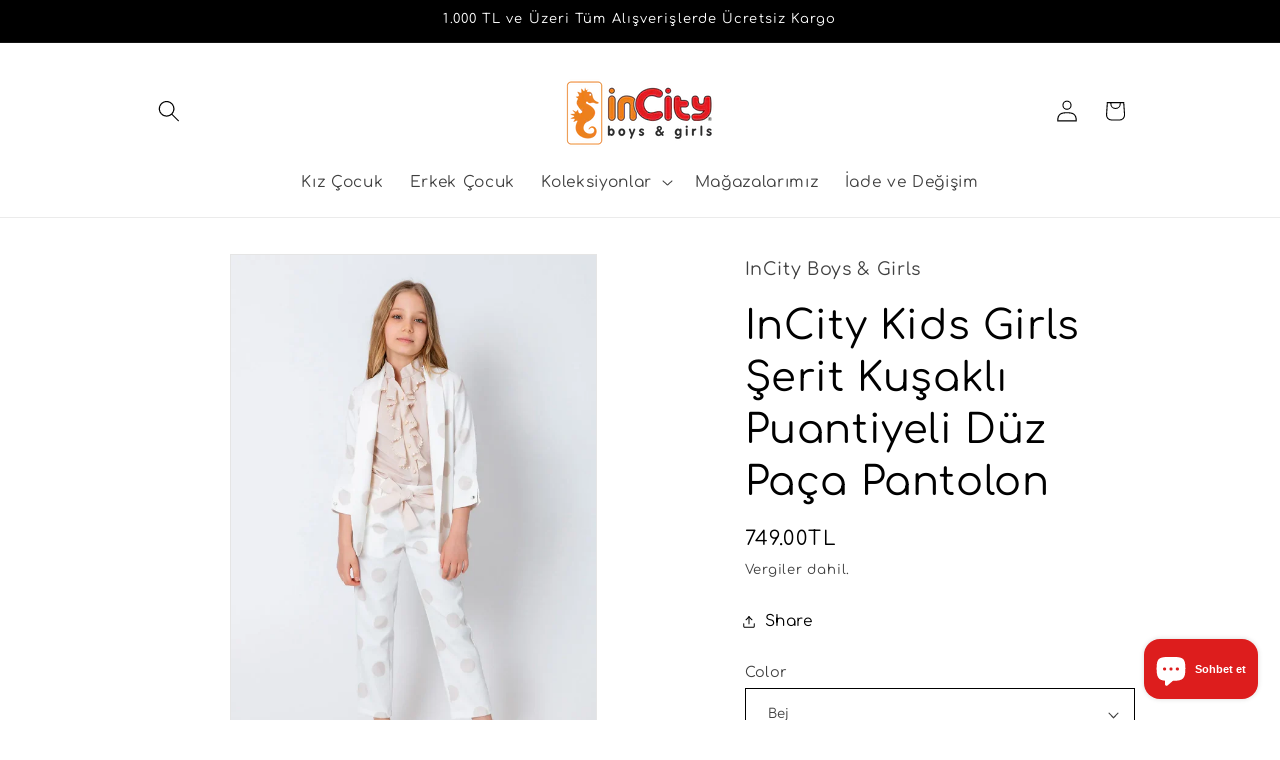

--- FILE ---
content_type: text/html; charset=utf-8
request_url: https://incityshop.com/products/incity-girls-8157-tween-ribbon-belted-polka-dot-straight-leg-dress-pants
body_size: 30559
content:
<!doctype html>
<html class="js" lang="tr">
  <head>
    <meta charset="utf-8">
    <meta http-equiv="X-UA-Compatible" content="IE=edge">
    <meta name="viewport" content="width=device-width,initial-scale=1">
    <meta name="theme-color" content="">
    <link rel="canonical" href="https://incityshop.com/products/incity-girls-8157-tween-ribbon-belted-polka-dot-straight-leg-dress-pants"><link rel="preconnect" href="https://fonts.shopifycdn.com" crossorigin><title>
      InCity Kids Girls Şerit Kuşaklı Puantiyeli Düz Paça Pantolon
 &ndash; inCity</title>

    
      <meta name="description" content="InCity Kız Çocuk Şerit Kuşaklı Puantiyeli Düz Paça Pantolon puantiyeli detayları ile tasarım bir parça olarak hizmet vermektedir. Bu pantolonlar 7 farklı renk seçeneğiyle geliyor. Bu ürün 2-15 yaş arasındaki bedenler için tasarlandı. Üstün Kalite: Maksimum konfor, uzun ömür ve kalıcı kalite sağlamak için yüksek kalitel">
    

    

<meta property="og:site_name" content="inCity">
<meta property="og:url" content="https://incityshop.com/products/incity-girls-8157-tween-ribbon-belted-polka-dot-straight-leg-dress-pants">
<meta property="og:title" content="InCity Kids Girls Şerit Kuşaklı Puantiyeli Düz Paça Pantolon">
<meta property="og:type" content="product">
<meta property="og:description" content="InCity Kız Çocuk Şerit Kuşaklı Puantiyeli Düz Paça Pantolon puantiyeli detayları ile tasarım bir parça olarak hizmet vermektedir. Bu pantolonlar 7 farklı renk seçeneğiyle geliyor. Bu ürün 2-15 yaş arasındaki bedenler için tasarlandı. Üstün Kalite: Maksimum konfor, uzun ömür ve kalıcı kalite sağlamak için yüksek kalitel"><meta property="og:image" content="http://incityshop.com/cdn/shop/products/MG_4743_b93bbb11-6522-4197-be94-a50e7670efb0.webp?v=1710942663">
  <meta property="og:image:secure_url" content="https://incityshop.com/cdn/shop/products/MG_4743_b93bbb11-6522-4197-be94-a50e7670efb0.webp?v=1710942663">
  <meta property="og:image:width" content="1200">
  <meta property="og:image:height" content="1800"><meta property="og:price:amount" content="749.00">
  <meta property="og:price:currency" content="TRY"><meta name="twitter:card" content="summary_large_image">
<meta name="twitter:title" content="InCity Kids Girls Şerit Kuşaklı Puantiyeli Düz Paça Pantolon">
<meta name="twitter:description" content="InCity Kız Çocuk Şerit Kuşaklı Puantiyeli Düz Paça Pantolon puantiyeli detayları ile tasarım bir parça olarak hizmet vermektedir. Bu pantolonlar 7 farklı renk seçeneğiyle geliyor. Bu ürün 2-15 yaş arasındaki bedenler için tasarlandı. Üstün Kalite: Maksimum konfor, uzun ömür ve kalıcı kalite sağlamak için yüksek kalitel">


    <script src="//incityshop.com/cdn/shop/t/8/assets/constants.js?v=132983761750457495441760626925" defer="defer"></script>
    <script src="//incityshop.com/cdn/shop/t/8/assets/pubsub.js?v=25310214064522200911760626926" defer="defer"></script>
    <script src="//incityshop.com/cdn/shop/t/8/assets/global.js?v=7301445359237545521760626925" defer="defer"></script>
    <script src="//incityshop.com/cdn/shop/t/8/assets/details-disclosure.js?v=13653116266235556501760626925" defer="defer"></script>
    <script src="//incityshop.com/cdn/shop/t/8/assets/details-modal.js?v=25581673532751508451760626925" defer="defer"></script>
    <script src="//incityshop.com/cdn/shop/t/8/assets/search-form.js?v=133129549252120666541760626926" defer="defer"></script><script src="//incityshop.com/cdn/shop/t/8/assets/animations.js?v=88693664871331136111760626925" defer="defer"></script><script>window.performance && window.performance.mark && window.performance.mark('shopify.content_for_header.start');</script><meta name="facebook-domain-verification" content="sh963xfda8018imp2n4eg74qisr1w0">
<meta id="shopify-digital-wallet" name="shopify-digital-wallet" content="/53867085999/digital_wallets/dialog">
<link rel="alternate" hreflang="x-default" href="https://incityshop.com/products/incity-girls-8157-tween-ribbon-belted-polka-dot-straight-leg-dress-pants">
<link rel="alternate" hreflang="tr" href="https://incityshop.com/products/incity-girls-8157-tween-ribbon-belted-polka-dot-straight-leg-dress-pants">
<link rel="alternate" hreflang="en" href="https://incityshop.com/en/products/incity-girls-8157-tween-ribbon-belted-polka-dot-straight-leg-dress-pants">
<link rel="alternate" type="application/json+oembed" href="https://incityshop.com/products/incity-girls-8157-tween-ribbon-belted-polka-dot-straight-leg-dress-pants.oembed">
<script async="async" src="/checkouts/internal/preloads.js?locale=tr-TR"></script>
<script id="shopify-features" type="application/json">{"accessToken":"53df4082db07048cdd76aa3a6e84abe8","betas":["rich-media-storefront-analytics"],"domain":"incityshop.com","predictiveSearch":true,"shopId":53867085999,"locale":"tr"}</script>
<script>var Shopify = Shopify || {};
Shopify.shop = "incicitykids.myshopify.com";
Shopify.locale = "tr";
Shopify.currency = {"active":"TRY","rate":"1.0"};
Shopify.country = "TR";
Shopify.theme = {"name":"Colorblock temasının güncellenmiş kopyası","id":146773868719,"schema_name":"Colorblock","schema_version":"15.4.0","theme_store_id":1499,"role":"main"};
Shopify.theme.handle = "null";
Shopify.theme.style = {"id":null,"handle":null};
Shopify.cdnHost = "incityshop.com/cdn";
Shopify.routes = Shopify.routes || {};
Shopify.routes.root = "/";</script>
<script type="module">!function(o){(o.Shopify=o.Shopify||{}).modules=!0}(window);</script>
<script>!function(o){function n(){var o=[];function n(){o.push(Array.prototype.slice.apply(arguments))}return n.q=o,n}var t=o.Shopify=o.Shopify||{};t.loadFeatures=n(),t.autoloadFeatures=n()}(window);</script>
<script id="shop-js-analytics" type="application/json">{"pageType":"product"}</script>
<script defer="defer" async type="module" src="//incityshop.com/cdn/shopifycloud/shop-js/modules/v2/client.init-shop-cart-sync_B9hrTPry.tr.esm.js"></script>
<script defer="defer" async type="module" src="//incityshop.com/cdn/shopifycloud/shop-js/modules/v2/chunk.common_DIgBBaVU.esm.js"></script>
<script type="module">
  await import("//incityshop.com/cdn/shopifycloud/shop-js/modules/v2/client.init-shop-cart-sync_B9hrTPry.tr.esm.js");
await import("//incityshop.com/cdn/shopifycloud/shop-js/modules/v2/chunk.common_DIgBBaVU.esm.js");

  window.Shopify.SignInWithShop?.initShopCartSync?.({"fedCMEnabled":true,"windoidEnabled":true});

</script>
<script id="__st">var __st={"a":53867085999,"offset":10800,"reqid":"c3816d90-a713-4368-b265-efe3ccb0618e-1768681978","pageurl":"incityshop.com\/products\/incity-girls-8157-tween-ribbon-belted-polka-dot-straight-leg-dress-pants","u":"21d85c758bd2","p":"product","rtyp":"product","rid":7464698839215};</script>
<script>window.ShopifyPaypalV4VisibilityTracking = true;</script>
<script id="captcha-bootstrap">!function(){'use strict';const t='contact',e='account',n='new_comment',o=[[t,t],['blogs',n],['comments',n],[t,'customer']],c=[[e,'customer_login'],[e,'guest_login'],[e,'recover_customer_password'],[e,'create_customer']],r=t=>t.map((([t,e])=>`form[action*='/${t}']:not([data-nocaptcha='true']) input[name='form_type'][value='${e}']`)).join(','),a=t=>()=>t?[...document.querySelectorAll(t)].map((t=>t.form)):[];function s(){const t=[...o],e=r(t);return a(e)}const i='password',u='form_key',d=['recaptcha-v3-token','g-recaptcha-response','h-captcha-response',i],f=()=>{try{return window.sessionStorage}catch{return}},m='__shopify_v',_=t=>t.elements[u];function p(t,e,n=!1){try{const o=window.sessionStorage,c=JSON.parse(o.getItem(e)),{data:r}=function(t){const{data:e,action:n}=t;return t[m]||n?{data:e,action:n}:{data:t,action:n}}(c);for(const[e,n]of Object.entries(r))t.elements[e]&&(t.elements[e].value=n);n&&o.removeItem(e)}catch(o){console.error('form repopulation failed',{error:o})}}const l='form_type',E='cptcha';function T(t){t.dataset[E]=!0}const w=window,h=w.document,L='Shopify',v='ce_forms',y='captcha';let A=!1;((t,e)=>{const n=(g='f06e6c50-85a8-45c8-87d0-21a2b65856fe',I='https://cdn.shopify.com/shopifycloud/storefront-forms-hcaptcha/ce_storefront_forms_captcha_hcaptcha.v1.5.2.iife.js',D={infoText:'hCaptcha ile korunuyor',privacyText:'Gizlilik',termsText:'Koşullar'},(t,e,n)=>{const o=w[L][v],c=o.bindForm;if(c)return c(t,g,e,D).then(n);var r;o.q.push([[t,g,e,D],n]),r=I,A||(h.body.append(Object.assign(h.createElement('script'),{id:'captcha-provider',async:!0,src:r})),A=!0)});var g,I,D;w[L]=w[L]||{},w[L][v]=w[L][v]||{},w[L][v].q=[],w[L][y]=w[L][y]||{},w[L][y].protect=function(t,e){n(t,void 0,e),T(t)},Object.freeze(w[L][y]),function(t,e,n,w,h,L){const[v,y,A,g]=function(t,e,n){const i=e?o:[],u=t?c:[],d=[...i,...u],f=r(d),m=r(i),_=r(d.filter((([t,e])=>n.includes(e))));return[a(f),a(m),a(_),s()]}(w,h,L),I=t=>{const e=t.target;return e instanceof HTMLFormElement?e:e&&e.form},D=t=>v().includes(t);t.addEventListener('submit',(t=>{const e=I(t);if(!e)return;const n=D(e)&&!e.dataset.hcaptchaBound&&!e.dataset.recaptchaBound,o=_(e),c=g().includes(e)&&(!o||!o.value);(n||c)&&t.preventDefault(),c&&!n&&(function(t){try{if(!f())return;!function(t){const e=f();if(!e)return;const n=_(t);if(!n)return;const o=n.value;o&&e.removeItem(o)}(t);const e=Array.from(Array(32),(()=>Math.random().toString(36)[2])).join('');!function(t,e){_(t)||t.append(Object.assign(document.createElement('input'),{type:'hidden',name:u})),t.elements[u].value=e}(t,e),function(t,e){const n=f();if(!n)return;const o=[...t.querySelectorAll(`input[type='${i}']`)].map((({name:t})=>t)),c=[...d,...o],r={};for(const[a,s]of new FormData(t).entries())c.includes(a)||(r[a]=s);n.setItem(e,JSON.stringify({[m]:1,action:t.action,data:r}))}(t,e)}catch(e){console.error('failed to persist form',e)}}(e),e.submit())}));const S=(t,e)=>{t&&!t.dataset[E]&&(n(t,e.some((e=>e===t))),T(t))};for(const o of['focusin','change'])t.addEventListener(o,(t=>{const e=I(t);D(e)&&S(e,y())}));const B=e.get('form_key'),M=e.get(l),P=B&&M;t.addEventListener('DOMContentLoaded',(()=>{const t=y();if(P)for(const e of t)e.elements[l].value===M&&p(e,B);[...new Set([...A(),...v().filter((t=>'true'===t.dataset.shopifyCaptcha))])].forEach((e=>S(e,t)))}))}(h,new URLSearchParams(w.location.search),n,t,e,['guest_login'])})(!0,!0)}();</script>
<script integrity="sha256-4kQ18oKyAcykRKYeNunJcIwy7WH5gtpwJnB7kiuLZ1E=" data-source-attribution="shopify.loadfeatures" defer="defer" src="//incityshop.com/cdn/shopifycloud/storefront/assets/storefront/load_feature-a0a9edcb.js" crossorigin="anonymous"></script>
<script data-source-attribution="shopify.dynamic_checkout.dynamic.init">var Shopify=Shopify||{};Shopify.PaymentButton=Shopify.PaymentButton||{isStorefrontPortableWallets:!0,init:function(){window.Shopify.PaymentButton.init=function(){};var t=document.createElement("script");t.src="https://incityshop.com/cdn/shopifycloud/portable-wallets/latest/portable-wallets.tr.js",t.type="module",document.head.appendChild(t)}};
</script>
<script data-source-attribution="shopify.dynamic_checkout.buyer_consent">
  function portableWalletsHideBuyerConsent(e){var t=document.getElementById("shopify-buyer-consent"),n=document.getElementById("shopify-subscription-policy-button");t&&n&&(t.classList.add("hidden"),t.setAttribute("aria-hidden","true"),n.removeEventListener("click",e))}function portableWalletsShowBuyerConsent(e){var t=document.getElementById("shopify-buyer-consent"),n=document.getElementById("shopify-subscription-policy-button");t&&n&&(t.classList.remove("hidden"),t.removeAttribute("aria-hidden"),n.addEventListener("click",e))}window.Shopify?.PaymentButton&&(window.Shopify.PaymentButton.hideBuyerConsent=portableWalletsHideBuyerConsent,window.Shopify.PaymentButton.showBuyerConsent=portableWalletsShowBuyerConsent);
</script>
<script>
  function portableWalletsCleanup(e){e&&e.src&&console.error("Failed to load portable wallets script "+e.src);var t=document.querySelectorAll("shopify-accelerated-checkout .shopify-payment-button__skeleton, shopify-accelerated-checkout-cart .wallet-cart-button__skeleton"),e=document.getElementById("shopify-buyer-consent");for(let e=0;e<t.length;e++)t[e].remove();e&&e.remove()}function portableWalletsNotLoadedAsModule(e){e instanceof ErrorEvent&&"string"==typeof e.message&&e.message.includes("import.meta")&&"string"==typeof e.filename&&e.filename.includes("portable-wallets")&&(window.removeEventListener("error",portableWalletsNotLoadedAsModule),window.Shopify.PaymentButton.failedToLoad=e,"loading"===document.readyState?document.addEventListener("DOMContentLoaded",window.Shopify.PaymentButton.init):window.Shopify.PaymentButton.init())}window.addEventListener("error",portableWalletsNotLoadedAsModule);
</script>

<script type="module" src="https://incityshop.com/cdn/shopifycloud/portable-wallets/latest/portable-wallets.tr.js" onError="portableWalletsCleanup(this)" crossorigin="anonymous"></script>
<script nomodule>
  document.addEventListener("DOMContentLoaded", portableWalletsCleanup);
</script>

<link id="shopify-accelerated-checkout-styles" rel="stylesheet" media="screen" href="https://incityshop.com/cdn/shopifycloud/portable-wallets/latest/accelerated-checkout-backwards-compat.css" crossorigin="anonymous">
<style id="shopify-accelerated-checkout-cart">
        #shopify-buyer-consent {
  margin-top: 1em;
  display: inline-block;
  width: 100%;
}

#shopify-buyer-consent.hidden {
  display: none;
}

#shopify-subscription-policy-button {
  background: none;
  border: none;
  padding: 0;
  text-decoration: underline;
  font-size: inherit;
  cursor: pointer;
}

#shopify-subscription-policy-button::before {
  box-shadow: none;
}

      </style>
<script id="sections-script" data-sections="header" defer="defer" src="//incityshop.com/cdn/shop/t/8/compiled_assets/scripts.js?782"></script>
<script>window.performance && window.performance.mark && window.performance.mark('shopify.content_for_header.end');</script>


    <style data-shopify>
      @font-face {
  font-family: Comfortaa;
  font-weight: 400;
  font-style: normal;
  font-display: swap;
  src: url("//incityshop.com/cdn/fonts/comfortaa/comfortaa_n4.a743a7214d01e6724c5cbf5d9aa2a05cd6da5529.woff2") format("woff2"),
       url("//incityshop.com/cdn/fonts/comfortaa/comfortaa_n4.2bb04e1f1fbef2bde5a0f1292efab664faace33a.woff") format("woff");
}

      @font-face {
  font-family: Comfortaa;
  font-weight: 700;
  font-style: normal;
  font-display: swap;
  src: url("//incityshop.com/cdn/fonts/comfortaa/comfortaa_n7.905e6b0b2fb1cbd353345b24b787b64f731b236a.woff2") format("woff2"),
       url("//incityshop.com/cdn/fonts/comfortaa/comfortaa_n7.f410a613a00fb451664e9c42481c2d3263feded4.woff") format("woff");
}

      
      
      @font-face {
  font-family: Comfortaa;
  font-weight: 400;
  font-style: normal;
  font-display: swap;
  src: url("//incityshop.com/cdn/fonts/comfortaa/comfortaa_n4.a743a7214d01e6724c5cbf5d9aa2a05cd6da5529.woff2") format("woff2"),
       url("//incityshop.com/cdn/fonts/comfortaa/comfortaa_n4.2bb04e1f1fbef2bde5a0f1292efab664faace33a.woff") format("woff");
}


      
        :root,
        .color-scheme-1 {
          --color-background: 255,255,255;
        
          --gradient-background: #ffffff;
        

        

        --color-foreground: 0,0,0;
        --color-background-contrast: 191,191,191;
        --color-shadow: 0,0,0;
        --color-button: 255,255,255;
        --color-button-text: 0,0,0;
        --color-secondary-button: 255,255,255;
        --color-secondary-button-text: 0,0,0;
        --color-link: 0,0,0;
        --color-badge-foreground: 0,0,0;
        --color-badge-background: 255,255,255;
        --color-badge-border: 0,0,0;
        --payment-terms-background-color: rgb(255 255 255);
      }
      
        
        .color-scheme-2 {
          --color-background: 241,233,229;
        
          --gradient-background: #f1e9e5;
        

        

        --color-foreground: 0,0,0;
        --color-background-contrast: 196,163,146;
        --color-shadow: 0,0,0;
        --color-button: 0,0,0;
        --color-button-text: 241,233,229;
        --color-secondary-button: 241,233,229;
        --color-secondary-button-text: 0,0,0;
        --color-link: 0,0,0;
        --color-badge-foreground: 0,0,0;
        --color-badge-background: 241,233,229;
        --color-badge-border: 0,0,0;
        --payment-terms-background-color: rgb(241 233 229);
      }
      
        
        .color-scheme-3 {
          --color-background: 0,0,0;
        
          --gradient-background: #000000;
        

        

        --color-foreground: 255,255,255;
        --color-background-contrast: 128,128,128;
        --color-shadow: 0,0,0;
        --color-button: 255,255,255;
        --color-button-text: 0,0,0;
        --color-secondary-button: 0,0,0;
        --color-secondary-button-text: 255,255,255;
        --color-link: 255,255,255;
        --color-badge-foreground: 255,255,255;
        --color-badge-background: 0,0,0;
        --color-badge-border: 255,255,255;
        --payment-terms-background-color: rgb(0 0 0);
      }
      
        
        .color-scheme-4 {
          --color-background: 227,216,209;
        
          --gradient-background: #e3d8d1;
        

        

        --color-foreground: 0,0,0;
        --color-background-contrast: 179,149,130;
        --color-shadow: 0,0,0;
        --color-button: 0,0,0;
        --color-button-text: 227,216,209;
        --color-secondary-button: 227,216,209;
        --color-secondary-button-text: 0,0,0;
        --color-link: 0,0,0;
        --color-badge-foreground: 0,0,0;
        --color-badge-background: 227,216,209;
        --color-badge-border: 0,0,0;
        --payment-terms-background-color: rgb(227 216 209);
      }
      
        
        .color-scheme-5 {
          --color-background: 227,216,209;
        
          --gradient-background: #e3d8d1;
        

        

        --color-foreground: 0,0,0;
        --color-background-contrast: 179,149,130;
        --color-shadow: 0,0,0;
        --color-button: 0,0,0;
        --color-button-text: 227,216,209;
        --color-secondary-button: 227,216,209;
        --color-secondary-button-text: 0,0,0;
        --color-link: 0,0,0;
        --color-badge-foreground: 0,0,0;
        --color-badge-background: 227,216,209;
        --color-badge-border: 0,0,0;
        --payment-terms-background-color: rgb(227 216 209);
      }
      

      body, .color-scheme-1, .color-scheme-2, .color-scheme-3, .color-scheme-4, .color-scheme-5 {
        color: rgba(var(--color-foreground), 0.75);
        background-color: rgb(var(--color-background));
      }

      :root {
        --font-body-family: Comfortaa, sans-serif;
        --font-body-style: normal;
        --font-body-weight: 400;
        --font-body-weight-bold: 700;

        --font-heading-family: Comfortaa, sans-serif;
        --font-heading-style: normal;
        --font-heading-weight: 400;

        --font-body-scale: 1.1;
        --font-heading-scale: 0.9090909090909091;

        --media-padding: px;
        --media-border-opacity: 0.1;
        --media-border-width: 1px;
        --media-radius: 0px;
        --media-shadow-opacity: 0.0;
        --media-shadow-horizontal-offset: 0px;
        --media-shadow-vertical-offset: 4px;
        --media-shadow-blur-radius: 5px;
        --media-shadow-visible: 0;

        --page-width: 100rem;
        --page-width-margin: 0rem;

        --product-card-image-padding: 0.0rem;
        --product-card-corner-radius: 0.0rem;
        --product-card-text-alignment: left;
        --product-card-border-width: 0.0rem;
        --product-card-border-opacity: 0.1;
        --product-card-shadow-opacity: 0.0;
        --product-card-shadow-visible: 0;
        --product-card-shadow-horizontal-offset: 0.0rem;
        --product-card-shadow-vertical-offset: 0.4rem;
        --product-card-shadow-blur-radius: 0.5rem;

        --collection-card-image-padding: 0.0rem;
        --collection-card-corner-radius: 0.0rem;
        --collection-card-text-alignment: left;
        --collection-card-border-width: 0.0rem;
        --collection-card-border-opacity: 0.1;
        --collection-card-shadow-opacity: 0.0;
        --collection-card-shadow-visible: 0;
        --collection-card-shadow-horizontal-offset: 0.0rem;
        --collection-card-shadow-vertical-offset: 0.4rem;
        --collection-card-shadow-blur-radius: 0.5rem;

        --blog-card-image-padding: 0.0rem;
        --blog-card-corner-radius: 0.0rem;
        --blog-card-text-alignment: left;
        --blog-card-border-width: 0.0rem;
        --blog-card-border-opacity: 0.1;
        --blog-card-shadow-opacity: 0.0;
        --blog-card-shadow-visible: 0;
        --blog-card-shadow-horizontal-offset: 0.0rem;
        --blog-card-shadow-vertical-offset: 0.4rem;
        --blog-card-shadow-blur-radius: 0.5rem;

        --badge-corner-radius: 1.6rem;

        --popup-border-width: 1px;
        --popup-border-opacity: 0.1;
        --popup-corner-radius: 16px;
        --popup-shadow-opacity: 0.0;
        --popup-shadow-horizontal-offset: 0px;
        --popup-shadow-vertical-offset: 4px;
        --popup-shadow-blur-radius: 5px;

        --drawer-border-width: 1px;
        --drawer-border-opacity: 0.1;
        --drawer-shadow-opacity: 0.0;
        --drawer-shadow-horizontal-offset: 0px;
        --drawer-shadow-vertical-offset: 4px;
        --drawer-shadow-blur-radius: 5px;

        --spacing-sections-desktop: 12px;
        --spacing-sections-mobile: 12px;

        --grid-desktop-vertical-spacing: 16px;
        --grid-desktop-horizontal-spacing: 16px;
        --grid-mobile-vertical-spacing: 8px;
        --grid-mobile-horizontal-spacing: 8px;

        --text-boxes-border-opacity: 0.1;
        --text-boxes-border-width: 0px;
        --text-boxes-radius: 0px;
        --text-boxes-shadow-opacity: 0.0;
        --text-boxes-shadow-visible: 0;
        --text-boxes-shadow-horizontal-offset: 0px;
        --text-boxes-shadow-vertical-offset: 4px;
        --text-boxes-shadow-blur-radius: 5px;

        --buttons-radius: 8px;
        --buttons-radius-outset: 9px;
        --buttons-border-width: 1px;
        --buttons-border-opacity: 1.0;
        --buttons-shadow-opacity: 0.0;
        --buttons-shadow-visible: 0;
        --buttons-shadow-horizontal-offset: -2px;
        --buttons-shadow-vertical-offset: 6px;
        --buttons-shadow-blur-radius: 5px;
        --buttons-border-offset: 0.3px;

        --inputs-radius: 0px;
        --inputs-border-width: 1px;
        --inputs-border-opacity: 1.0;
        --inputs-shadow-opacity: 0.0;
        --inputs-shadow-horizontal-offset: 0px;
        --inputs-margin-offset: 0px;
        --inputs-shadow-vertical-offset: 4px;
        --inputs-shadow-blur-radius: 5px;
        --inputs-radius-outset: 0px;

        --variant-pills-radius: 0px;
        --variant-pills-border-width: 6px;
        --variant-pills-border-opacity: 1.0;
        --variant-pills-shadow-opacity: 0.0;
        --variant-pills-shadow-horizontal-offset: 0px;
        --variant-pills-shadow-vertical-offset: 4px;
        --variant-pills-shadow-blur-radius: 5px;
      }

      *,
      *::before,
      *::after {
        box-sizing: inherit;
      }

      html {
        box-sizing: border-box;
        font-size: calc(var(--font-body-scale) * 62.5%);
        height: 100%;
      }

      body {
        display: grid;
        grid-template-rows: auto auto 1fr auto;
        grid-template-columns: 100%;
        min-height: 100%;
        margin: 0;
        font-size: 1.5rem;
        letter-spacing: 0.06rem;
        line-height: calc(1 + 0.8 / var(--font-body-scale));
        font-family: var(--font-body-family);
        font-style: var(--font-body-style);
        font-weight: var(--font-body-weight);
      }

      @media screen and (min-width: 750px) {
        body {
          font-size: 1.6rem;
        }
      }
    </style>

    <link href="//incityshop.com/cdn/shop/t/8/assets/base.css?v=153697582627174052111760626925" rel="stylesheet" type="text/css" media="all" />
    <link rel="stylesheet" href="//incityshop.com/cdn/shop/t/8/assets/component-cart-items.css?v=13033300910818915211760626925" media="print" onload="this.media='all'">
      <link rel="preload" as="font" href="//incityshop.com/cdn/fonts/comfortaa/comfortaa_n4.a743a7214d01e6724c5cbf5d9aa2a05cd6da5529.woff2" type="font/woff2" crossorigin>
      

      <link rel="preload" as="font" href="//incityshop.com/cdn/fonts/comfortaa/comfortaa_n4.a743a7214d01e6724c5cbf5d9aa2a05cd6da5529.woff2" type="font/woff2" crossorigin>
      
<link href="//incityshop.com/cdn/shop/t/8/assets/component-localization-form.css?v=170315343355214948141760626925" rel="stylesheet" type="text/css" media="all" />
      <script src="//incityshop.com/cdn/shop/t/8/assets/localization-form.js?v=144176611646395275351760626926" defer="defer"></script><link
        rel="stylesheet"
        href="//incityshop.com/cdn/shop/t/8/assets/component-predictive-search.css?v=118923337488134913561760626925"
        media="print"
        onload="this.media='all'"
      ><script>
      if (Shopify.designMode) {
        document.documentElement.classList.add('shopify-design-mode');
      }
    </script>
  <script src="https://cdn.shopify.com/extensions/7bc9bb47-adfa-4267-963e-cadee5096caf/inbox-1252/assets/inbox-chat-loader.js" type="text/javascript" defer="defer"></script>
<link href="https://monorail-edge.shopifysvc.com" rel="dns-prefetch">
<script>(function(){if ("sendBeacon" in navigator && "performance" in window) {try {var session_token_from_headers = performance.getEntriesByType('navigation')[0].serverTiming.find(x => x.name == '_s').description;} catch {var session_token_from_headers = undefined;}var session_cookie_matches = document.cookie.match(/_shopify_s=([^;]*)/);var session_token_from_cookie = session_cookie_matches && session_cookie_matches.length === 2 ? session_cookie_matches[1] : "";var session_token = session_token_from_headers || session_token_from_cookie || "";function handle_abandonment_event(e) {var entries = performance.getEntries().filter(function(entry) {return /monorail-edge.shopifysvc.com/.test(entry.name);});if (!window.abandonment_tracked && entries.length === 0) {window.abandonment_tracked = true;var currentMs = Date.now();var navigation_start = performance.timing.navigationStart;var payload = {shop_id: 53867085999,url: window.location.href,navigation_start,duration: currentMs - navigation_start,session_token,page_type: "product"};window.navigator.sendBeacon("https://monorail-edge.shopifysvc.com/v1/produce", JSON.stringify({schema_id: "online_store_buyer_site_abandonment/1.1",payload: payload,metadata: {event_created_at_ms: currentMs,event_sent_at_ms: currentMs}}));}}window.addEventListener('pagehide', handle_abandonment_event);}}());</script>
<script id="web-pixels-manager-setup">(function e(e,d,r,n,o){if(void 0===o&&(o={}),!Boolean(null===(a=null===(i=window.Shopify)||void 0===i?void 0:i.analytics)||void 0===a?void 0:a.replayQueue)){var i,a;window.Shopify=window.Shopify||{};var t=window.Shopify;t.analytics=t.analytics||{};var s=t.analytics;s.replayQueue=[],s.publish=function(e,d,r){return s.replayQueue.push([e,d,r]),!0};try{self.performance.mark("wpm:start")}catch(e){}var l=function(){var e={modern:/Edge?\/(1{2}[4-9]|1[2-9]\d|[2-9]\d{2}|\d{4,})\.\d+(\.\d+|)|Firefox\/(1{2}[4-9]|1[2-9]\d|[2-9]\d{2}|\d{4,})\.\d+(\.\d+|)|Chrom(ium|e)\/(9{2}|\d{3,})\.\d+(\.\d+|)|(Maci|X1{2}).+ Version\/(15\.\d+|(1[6-9]|[2-9]\d|\d{3,})\.\d+)([,.]\d+|)( \(\w+\)|)( Mobile\/\w+|) Safari\/|Chrome.+OPR\/(9{2}|\d{3,})\.\d+\.\d+|(CPU[ +]OS|iPhone[ +]OS|CPU[ +]iPhone|CPU IPhone OS|CPU iPad OS)[ +]+(15[._]\d+|(1[6-9]|[2-9]\d|\d{3,})[._]\d+)([._]\d+|)|Android:?[ /-](13[3-9]|1[4-9]\d|[2-9]\d{2}|\d{4,})(\.\d+|)(\.\d+|)|Android.+Firefox\/(13[5-9]|1[4-9]\d|[2-9]\d{2}|\d{4,})\.\d+(\.\d+|)|Android.+Chrom(ium|e)\/(13[3-9]|1[4-9]\d|[2-9]\d{2}|\d{4,})\.\d+(\.\d+|)|SamsungBrowser\/([2-9]\d|\d{3,})\.\d+/,legacy:/Edge?\/(1[6-9]|[2-9]\d|\d{3,})\.\d+(\.\d+|)|Firefox\/(5[4-9]|[6-9]\d|\d{3,})\.\d+(\.\d+|)|Chrom(ium|e)\/(5[1-9]|[6-9]\d|\d{3,})\.\d+(\.\d+|)([\d.]+$|.*Safari\/(?![\d.]+ Edge\/[\d.]+$))|(Maci|X1{2}).+ Version\/(10\.\d+|(1[1-9]|[2-9]\d|\d{3,})\.\d+)([,.]\d+|)( \(\w+\)|)( Mobile\/\w+|) Safari\/|Chrome.+OPR\/(3[89]|[4-9]\d|\d{3,})\.\d+\.\d+|(CPU[ +]OS|iPhone[ +]OS|CPU[ +]iPhone|CPU IPhone OS|CPU iPad OS)[ +]+(10[._]\d+|(1[1-9]|[2-9]\d|\d{3,})[._]\d+)([._]\d+|)|Android:?[ /-](13[3-9]|1[4-9]\d|[2-9]\d{2}|\d{4,})(\.\d+|)(\.\d+|)|Mobile Safari.+OPR\/([89]\d|\d{3,})\.\d+\.\d+|Android.+Firefox\/(13[5-9]|1[4-9]\d|[2-9]\d{2}|\d{4,})\.\d+(\.\d+|)|Android.+Chrom(ium|e)\/(13[3-9]|1[4-9]\d|[2-9]\d{2}|\d{4,})\.\d+(\.\d+|)|Android.+(UC? ?Browser|UCWEB|U3)[ /]?(15\.([5-9]|\d{2,})|(1[6-9]|[2-9]\d|\d{3,})\.\d+)\.\d+|SamsungBrowser\/(5\.\d+|([6-9]|\d{2,})\.\d+)|Android.+MQ{2}Browser\/(14(\.(9|\d{2,})|)|(1[5-9]|[2-9]\d|\d{3,})(\.\d+|))(\.\d+|)|K[Aa][Ii]OS\/(3\.\d+|([4-9]|\d{2,})\.\d+)(\.\d+|)/},d=e.modern,r=e.legacy,n=navigator.userAgent;return n.match(d)?"modern":n.match(r)?"legacy":"unknown"}(),u="modern"===l?"modern":"legacy",c=(null!=n?n:{modern:"",legacy:""})[u],f=function(e){return[e.baseUrl,"/wpm","/b",e.hashVersion,"modern"===e.buildTarget?"m":"l",".js"].join("")}({baseUrl:d,hashVersion:r,buildTarget:u}),m=function(e){var d=e.version,r=e.bundleTarget,n=e.surface,o=e.pageUrl,i=e.monorailEndpoint;return{emit:function(e){var a=e.status,t=e.errorMsg,s=(new Date).getTime(),l=JSON.stringify({metadata:{event_sent_at_ms:s},events:[{schema_id:"web_pixels_manager_load/3.1",payload:{version:d,bundle_target:r,page_url:o,status:a,surface:n,error_msg:t},metadata:{event_created_at_ms:s}}]});if(!i)return console&&console.warn&&console.warn("[Web Pixels Manager] No Monorail endpoint provided, skipping logging."),!1;try{return self.navigator.sendBeacon.bind(self.navigator)(i,l)}catch(e){}var u=new XMLHttpRequest;try{return u.open("POST",i,!0),u.setRequestHeader("Content-Type","text/plain"),u.send(l),!0}catch(e){return console&&console.warn&&console.warn("[Web Pixels Manager] Got an unhandled error while logging to Monorail."),!1}}}}({version:r,bundleTarget:l,surface:e.surface,pageUrl:self.location.href,monorailEndpoint:e.monorailEndpoint});try{o.browserTarget=l,function(e){var d=e.src,r=e.async,n=void 0===r||r,o=e.onload,i=e.onerror,a=e.sri,t=e.scriptDataAttributes,s=void 0===t?{}:t,l=document.createElement("script"),u=document.querySelector("head"),c=document.querySelector("body");if(l.async=n,l.src=d,a&&(l.integrity=a,l.crossOrigin="anonymous"),s)for(var f in s)if(Object.prototype.hasOwnProperty.call(s,f))try{l.dataset[f]=s[f]}catch(e){}if(o&&l.addEventListener("load",o),i&&l.addEventListener("error",i),u)u.appendChild(l);else{if(!c)throw new Error("Did not find a head or body element to append the script");c.appendChild(l)}}({src:f,async:!0,onload:function(){if(!function(){var e,d;return Boolean(null===(d=null===(e=window.Shopify)||void 0===e?void 0:e.analytics)||void 0===d?void 0:d.initialized)}()){var d=window.webPixelsManager.init(e)||void 0;if(d){var r=window.Shopify.analytics;r.replayQueue.forEach((function(e){var r=e[0],n=e[1],o=e[2];d.publishCustomEvent(r,n,o)})),r.replayQueue=[],r.publish=d.publishCustomEvent,r.visitor=d.visitor,r.initialized=!0}}},onerror:function(){return m.emit({status:"failed",errorMsg:"".concat(f," has failed to load")})},sri:function(e){var d=/^sha384-[A-Za-z0-9+/=]+$/;return"string"==typeof e&&d.test(e)}(c)?c:"",scriptDataAttributes:o}),m.emit({status:"loading"})}catch(e){m.emit({status:"failed",errorMsg:(null==e?void 0:e.message)||"Unknown error"})}}})({shopId: 53867085999,storefrontBaseUrl: "https://incityshop.com",extensionsBaseUrl: "https://extensions.shopifycdn.com/cdn/shopifycloud/web-pixels-manager",monorailEndpoint: "https://monorail-edge.shopifysvc.com/unstable/produce_batch",surface: "storefront-renderer",enabledBetaFlags: ["2dca8a86"],webPixelsConfigList: [{"id":"212730031","configuration":"{\"pixel_id\":\"831084837477935\",\"pixel_type\":\"facebook_pixel\",\"metaapp_system_user_token\":\"-\"}","eventPayloadVersion":"v1","runtimeContext":"OPEN","scriptVersion":"ca16bc87fe92b6042fbaa3acc2fbdaa6","type":"APP","apiClientId":2329312,"privacyPurposes":["ANALYTICS","MARKETING","SALE_OF_DATA"],"dataSharingAdjustments":{"protectedCustomerApprovalScopes":["read_customer_address","read_customer_email","read_customer_name","read_customer_personal_data","read_customer_phone"]}},{"id":"shopify-app-pixel","configuration":"{}","eventPayloadVersion":"v1","runtimeContext":"STRICT","scriptVersion":"0450","apiClientId":"shopify-pixel","type":"APP","privacyPurposes":["ANALYTICS","MARKETING"]},{"id":"shopify-custom-pixel","eventPayloadVersion":"v1","runtimeContext":"LAX","scriptVersion":"0450","apiClientId":"shopify-pixel","type":"CUSTOM","privacyPurposes":["ANALYTICS","MARKETING"]}],isMerchantRequest: false,initData: {"shop":{"name":"inCity","paymentSettings":{"currencyCode":"TRY"},"myshopifyDomain":"incicitykids.myshopify.com","countryCode":"TR","storefrontUrl":"https:\/\/incityshop.com"},"customer":null,"cart":null,"checkout":null,"productVariants":[{"price":{"amount":749.0,"currencyCode":"TRY"},"product":{"title":"InCity Kids Girls Şerit Kuşaklı Puantiyeli Düz Paça Pantolon","vendor":"InCity Boys \u0026 Girls","id":"7464698839215","untranslatedTitle":"InCity Kids Girls Şerit Kuşaklı Puantiyeli Düz Paça Pantolon","url":"\/products\/incity-girls-8157-tween-ribbon-belted-polka-dot-straight-leg-dress-pants","type":"Pantolon"},"id":"43365867913391","image":{"src":"\/\/incityshop.com\/cdn\/shop\/products\/MG_8486_1dfec52e-0520-48e4-b96a-70869219e30a.webp?v=1710942663"},"sku":"","title":"Bej \/ 2Y","untranslatedTitle":"Bej \/ 2Y"},{"price":{"amount":749.0,"currencyCode":"TRY"},"product":{"title":"InCity Kids Girls Şerit Kuşaklı Puantiyeli Düz Paça Pantolon","vendor":"InCity Boys \u0026 Girls","id":"7464698839215","untranslatedTitle":"InCity Kids Girls Şerit Kuşaklı Puantiyeli Düz Paça Pantolon","url":"\/products\/incity-girls-8157-tween-ribbon-belted-polka-dot-straight-leg-dress-pants","type":"Pantolon"},"id":"43365867946159","image":{"src":"\/\/incityshop.com\/cdn\/shop\/products\/MG_8486_1dfec52e-0520-48e4-b96a-70869219e30a.webp?v=1710942663"},"sku":"","title":"Bej \/ 3Y","untranslatedTitle":"Bej \/ 3Y"},{"price":{"amount":749.0,"currencyCode":"TRY"},"product":{"title":"InCity Kids Girls Şerit Kuşaklı Puantiyeli Düz Paça Pantolon","vendor":"InCity Boys \u0026 Girls","id":"7464698839215","untranslatedTitle":"InCity Kids Girls Şerit Kuşaklı Puantiyeli Düz Paça Pantolon","url":"\/products\/incity-girls-8157-tween-ribbon-belted-polka-dot-straight-leg-dress-pants","type":"Pantolon"},"id":"43365867978927","image":{"src":"\/\/incityshop.com\/cdn\/shop\/products\/MG_8486_1dfec52e-0520-48e4-b96a-70869219e30a.webp?v=1710942663"},"sku":"","title":"Bej \/ 4Y","untranslatedTitle":"Bej \/ 4Y"},{"price":{"amount":749.0,"currencyCode":"TRY"},"product":{"title":"InCity Kids Girls Şerit Kuşaklı Puantiyeli Düz Paça Pantolon","vendor":"InCity Boys \u0026 Girls","id":"7464698839215","untranslatedTitle":"InCity Kids Girls Şerit Kuşaklı Puantiyeli Düz Paça Pantolon","url":"\/products\/incity-girls-8157-tween-ribbon-belted-polka-dot-straight-leg-dress-pants","type":"Pantolon"},"id":"43365868011695","image":{"src":"\/\/incityshop.com\/cdn\/shop\/products\/MG_8486_1dfec52e-0520-48e4-b96a-70869219e30a.webp?v=1710942663"},"sku":"","title":"Bej \/ 5Y","untranslatedTitle":"Bej \/ 5Y"},{"price":{"amount":749.0,"currencyCode":"TRY"},"product":{"title":"InCity Kids Girls Şerit Kuşaklı Puantiyeli Düz Paça Pantolon","vendor":"InCity Boys \u0026 Girls","id":"7464698839215","untranslatedTitle":"InCity Kids Girls Şerit Kuşaklı Puantiyeli Düz Paça Pantolon","url":"\/products\/incity-girls-8157-tween-ribbon-belted-polka-dot-straight-leg-dress-pants","type":"Pantolon"},"id":"43365868044463","image":{"src":"\/\/incityshop.com\/cdn\/shop\/products\/MG_8486_1dfec52e-0520-48e4-b96a-70869219e30a.webp?v=1710942663"},"sku":"","title":"Bej \/ 6Y","untranslatedTitle":"Bej \/ 6Y"},{"price":{"amount":749.0,"currencyCode":"TRY"},"product":{"title":"InCity Kids Girls Şerit Kuşaklı Puantiyeli Düz Paça Pantolon","vendor":"InCity Boys \u0026 Girls","id":"7464698839215","untranslatedTitle":"InCity Kids Girls Şerit Kuşaklı Puantiyeli Düz Paça Pantolon","url":"\/products\/incity-girls-8157-tween-ribbon-belted-polka-dot-straight-leg-dress-pants","type":"Pantolon"},"id":"43365868077231","image":{"src":"\/\/incityshop.com\/cdn\/shop\/products\/MG_8486_1dfec52e-0520-48e4-b96a-70869219e30a.webp?v=1710942663"},"sku":"","title":"Bej \/ 7Y","untranslatedTitle":"Bej \/ 7Y"},{"price":{"amount":749.0,"currencyCode":"TRY"},"product":{"title":"InCity Kids Girls Şerit Kuşaklı Puantiyeli Düz Paça Pantolon","vendor":"InCity Boys \u0026 Girls","id":"7464698839215","untranslatedTitle":"InCity Kids Girls Şerit Kuşaklı Puantiyeli Düz Paça Pantolon","url":"\/products\/incity-girls-8157-tween-ribbon-belted-polka-dot-straight-leg-dress-pants","type":"Pantolon"},"id":"43365868109999","image":{"src":"\/\/incityshop.com\/cdn\/shop\/products\/MG_8486_1dfec52e-0520-48e4-b96a-70869219e30a.webp?v=1710942663"},"sku":"","title":"Bej \/ 8Y","untranslatedTitle":"Bej \/ 8Y"},{"price":{"amount":749.0,"currencyCode":"TRY"},"product":{"title":"InCity Kids Girls Şerit Kuşaklı Puantiyeli Düz Paça Pantolon","vendor":"InCity Boys \u0026 Girls","id":"7464698839215","untranslatedTitle":"InCity Kids Girls Şerit Kuşaklı Puantiyeli Düz Paça Pantolon","url":"\/products\/incity-girls-8157-tween-ribbon-belted-polka-dot-straight-leg-dress-pants","type":"Pantolon"},"id":"43365868142767","image":{"src":"\/\/incityshop.com\/cdn\/shop\/products\/MG_8486_1dfec52e-0520-48e4-b96a-70869219e30a.webp?v=1710942663"},"sku":"","title":"Bej \/ 9Y","untranslatedTitle":"Bej \/ 9Y"},{"price":{"amount":749.0,"currencyCode":"TRY"},"product":{"title":"InCity Kids Girls Şerit Kuşaklı Puantiyeli Düz Paça Pantolon","vendor":"InCity Boys \u0026 Girls","id":"7464698839215","untranslatedTitle":"InCity Kids Girls Şerit Kuşaklı Puantiyeli Düz Paça Pantolon","url":"\/products\/incity-girls-8157-tween-ribbon-belted-polka-dot-straight-leg-dress-pants","type":"Pantolon"},"id":"43365868175535","image":{"src":"\/\/incityshop.com\/cdn\/shop\/products\/MG_8486_1dfec52e-0520-48e4-b96a-70869219e30a.webp?v=1710942663"},"sku":"","title":"Bej \/ 10Y","untranslatedTitle":"Bej \/ 10Y"},{"price":{"amount":749.0,"currencyCode":"TRY"},"product":{"title":"InCity Kids Girls Şerit Kuşaklı Puantiyeli Düz Paça Pantolon","vendor":"InCity Boys \u0026 Girls","id":"7464698839215","untranslatedTitle":"InCity Kids Girls Şerit Kuşaklı Puantiyeli Düz Paça Pantolon","url":"\/products\/incity-girls-8157-tween-ribbon-belted-polka-dot-straight-leg-dress-pants","type":"Pantolon"},"id":"43365868208303","image":{"src":"\/\/incityshop.com\/cdn\/shop\/products\/MG_8486_1dfec52e-0520-48e4-b96a-70869219e30a.webp?v=1710942663"},"sku":"","title":"Bej \/ 11Y","untranslatedTitle":"Bej \/ 11Y"},{"price":{"amount":749.0,"currencyCode":"TRY"},"product":{"title":"InCity Kids Girls Şerit Kuşaklı Puantiyeli Düz Paça Pantolon","vendor":"InCity Boys \u0026 Girls","id":"7464698839215","untranslatedTitle":"InCity Kids Girls Şerit Kuşaklı Puantiyeli Düz Paça Pantolon","url":"\/products\/incity-girls-8157-tween-ribbon-belted-polka-dot-straight-leg-dress-pants","type":"Pantolon"},"id":"43365868241071","image":{"src":"\/\/incityshop.com\/cdn\/shop\/products\/MG_8486_1dfec52e-0520-48e4-b96a-70869219e30a.webp?v=1710942663"},"sku":"","title":"Bej \/ 12Y","untranslatedTitle":"Bej \/ 12Y"},{"price":{"amount":749.0,"currencyCode":"TRY"},"product":{"title":"InCity Kids Girls Şerit Kuşaklı Puantiyeli Düz Paça Pantolon","vendor":"InCity Boys \u0026 Girls","id":"7464698839215","untranslatedTitle":"InCity Kids Girls Şerit Kuşaklı Puantiyeli Düz Paça Pantolon","url":"\/products\/incity-girls-8157-tween-ribbon-belted-polka-dot-straight-leg-dress-pants","type":"Pantolon"},"id":"43365868273839","image":{"src":"\/\/incityshop.com\/cdn\/shop\/products\/MG_8486_1dfec52e-0520-48e4-b96a-70869219e30a.webp?v=1710942663"},"sku":"","title":"Bej \/ 13Y","untranslatedTitle":"Bej \/ 13Y"},{"price":{"amount":749.0,"currencyCode":"TRY"},"product":{"title":"InCity Kids Girls Şerit Kuşaklı Puantiyeli Düz Paça Pantolon","vendor":"InCity Boys \u0026 Girls","id":"7464698839215","untranslatedTitle":"InCity Kids Girls Şerit Kuşaklı Puantiyeli Düz Paça Pantolon","url":"\/products\/incity-girls-8157-tween-ribbon-belted-polka-dot-straight-leg-dress-pants","type":"Pantolon"},"id":"43365868306607","image":{"src":"\/\/incityshop.com\/cdn\/shop\/products\/MG_8486_1dfec52e-0520-48e4-b96a-70869219e30a.webp?v=1710942663"},"sku":"","title":"Bej \/ 14Y","untranslatedTitle":"Bej \/ 14Y"},{"price":{"amount":749.0,"currencyCode":"TRY"},"product":{"title":"InCity Kids Girls Şerit Kuşaklı Puantiyeli Düz Paça Pantolon","vendor":"InCity Boys \u0026 Girls","id":"7464698839215","untranslatedTitle":"InCity Kids Girls Şerit Kuşaklı Puantiyeli Düz Paça Pantolon","url":"\/products\/incity-girls-8157-tween-ribbon-belted-polka-dot-straight-leg-dress-pants","type":"Pantolon"},"id":"43365868339375","image":{"src":"\/\/incityshop.com\/cdn\/shop\/products\/MG_8486_1dfec52e-0520-48e4-b96a-70869219e30a.webp?v=1710942663"},"sku":"","title":"Bej \/ 15Y","untranslatedTitle":"Bej \/ 15Y"},{"price":{"amount":749.0,"currencyCode":"TRY"},"product":{"title":"InCity Kids Girls Şerit Kuşaklı Puantiyeli Düz Paça Pantolon","vendor":"InCity Boys \u0026 Girls","id":"7464698839215","untranslatedTitle":"InCity Kids Girls Şerit Kuşaklı Puantiyeli Düz Paça Pantolon","url":"\/products\/incity-girls-8157-tween-ribbon-belted-polka-dot-straight-leg-dress-pants","type":"Pantolon"},"id":"42330331152559","image":{"src":"\/\/incityshop.com\/cdn\/shop\/products\/MG_8408_0b00f860-0aff-4c29-9d71-9a8f914705ce.webp?v=1710942663"},"sku":"8157","title":"Kiremit \/ 2Y","untranslatedTitle":"Kiremit \/ 2Y"},{"price":{"amount":749.0,"currencyCode":"TRY"},"product":{"title":"InCity Kids Girls Şerit Kuşaklı Puantiyeli Düz Paça Pantolon","vendor":"InCity Boys \u0026 Girls","id":"7464698839215","untranslatedTitle":"InCity Kids Girls Şerit Kuşaklı Puantiyeli Düz Paça Pantolon","url":"\/products\/incity-girls-8157-tween-ribbon-belted-polka-dot-straight-leg-dress-pants","type":"Pantolon"},"id":"42330331185327","image":{"src":"\/\/incityshop.com\/cdn\/shop\/products\/MG_8408_0b00f860-0aff-4c29-9d71-9a8f914705ce.webp?v=1710942663"},"sku":"8157","title":"Kiremit \/ 3Y","untranslatedTitle":"Kiremit \/ 3Y"},{"price":{"amount":749.0,"currencyCode":"TRY"},"product":{"title":"InCity Kids Girls Şerit Kuşaklı Puantiyeli Düz Paça Pantolon","vendor":"InCity Boys \u0026 Girls","id":"7464698839215","untranslatedTitle":"InCity Kids Girls Şerit Kuşaklı Puantiyeli Düz Paça Pantolon","url":"\/products\/incity-girls-8157-tween-ribbon-belted-polka-dot-straight-leg-dress-pants","type":"Pantolon"},"id":"42330331218095","image":{"src":"\/\/incityshop.com\/cdn\/shop\/products\/MG_8408_0b00f860-0aff-4c29-9d71-9a8f914705ce.webp?v=1710942663"},"sku":"8157","title":"Kiremit \/ 4Y","untranslatedTitle":"Kiremit \/ 4Y"},{"price":{"amount":749.0,"currencyCode":"TRY"},"product":{"title":"InCity Kids Girls Şerit Kuşaklı Puantiyeli Düz Paça Pantolon","vendor":"InCity Boys \u0026 Girls","id":"7464698839215","untranslatedTitle":"InCity Kids Girls Şerit Kuşaklı Puantiyeli Düz Paça Pantolon","url":"\/products\/incity-girls-8157-tween-ribbon-belted-polka-dot-straight-leg-dress-pants","type":"Pantolon"},"id":"42330331250863","image":{"src":"\/\/incityshop.com\/cdn\/shop\/products\/MG_8408_0b00f860-0aff-4c29-9d71-9a8f914705ce.webp?v=1710942663"},"sku":"8157","title":"Kiremit \/ 5Y","untranslatedTitle":"Kiremit \/ 5Y"},{"price":{"amount":749.0,"currencyCode":"TRY"},"product":{"title":"InCity Kids Girls Şerit Kuşaklı Puantiyeli Düz Paça Pantolon","vendor":"InCity Boys \u0026 Girls","id":"7464698839215","untranslatedTitle":"InCity Kids Girls Şerit Kuşaklı Puantiyeli Düz Paça Pantolon","url":"\/products\/incity-girls-8157-tween-ribbon-belted-polka-dot-straight-leg-dress-pants","type":"Pantolon"},"id":"42330331283631","image":{"src":"\/\/incityshop.com\/cdn\/shop\/products\/MG_8408_0b00f860-0aff-4c29-9d71-9a8f914705ce.webp?v=1710942663"},"sku":"8157","title":"Kiremit \/ 6Y","untranslatedTitle":"Kiremit \/ 6Y"},{"price":{"amount":749.0,"currencyCode":"TRY"},"product":{"title":"InCity Kids Girls Şerit Kuşaklı Puantiyeli Düz Paça Pantolon","vendor":"InCity Boys \u0026 Girls","id":"7464698839215","untranslatedTitle":"InCity Kids Girls Şerit Kuşaklı Puantiyeli Düz Paça Pantolon","url":"\/products\/incity-girls-8157-tween-ribbon-belted-polka-dot-straight-leg-dress-pants","type":"Pantolon"},"id":"42330331316399","image":{"src":"\/\/incityshop.com\/cdn\/shop\/products\/MG_8408_0b00f860-0aff-4c29-9d71-9a8f914705ce.webp?v=1710942663"},"sku":"8157","title":"Kiremit \/ 7Y","untranslatedTitle":"Kiremit \/ 7Y"},{"price":{"amount":749.0,"currencyCode":"TRY"},"product":{"title":"InCity Kids Girls Şerit Kuşaklı Puantiyeli Düz Paça Pantolon","vendor":"InCity Boys \u0026 Girls","id":"7464698839215","untranslatedTitle":"InCity Kids Girls Şerit Kuşaklı Puantiyeli Düz Paça Pantolon","url":"\/products\/incity-girls-8157-tween-ribbon-belted-polka-dot-straight-leg-dress-pants","type":"Pantolon"},"id":"42330331349167","image":{"src":"\/\/incityshop.com\/cdn\/shop\/products\/MG_8408_0b00f860-0aff-4c29-9d71-9a8f914705ce.webp?v=1710942663"},"sku":"8157","title":"Kiremit \/ 8Y","untranslatedTitle":"Kiremit \/ 8Y"},{"price":{"amount":749.0,"currencyCode":"TRY"},"product":{"title":"InCity Kids Girls Şerit Kuşaklı Puantiyeli Düz Paça Pantolon","vendor":"InCity Boys \u0026 Girls","id":"7464698839215","untranslatedTitle":"InCity Kids Girls Şerit Kuşaklı Puantiyeli Düz Paça Pantolon","url":"\/products\/incity-girls-8157-tween-ribbon-belted-polka-dot-straight-leg-dress-pants","type":"Pantolon"},"id":"42330331381935","image":{"src":"\/\/incityshop.com\/cdn\/shop\/products\/MG_8408_0b00f860-0aff-4c29-9d71-9a8f914705ce.webp?v=1710942663"},"sku":"8157","title":"Kiremit \/ 9Y","untranslatedTitle":"Kiremit \/ 9Y"},{"price":{"amount":749.0,"currencyCode":"TRY"},"product":{"title":"InCity Kids Girls Şerit Kuşaklı Puantiyeli Düz Paça Pantolon","vendor":"InCity Boys \u0026 Girls","id":"7464698839215","untranslatedTitle":"InCity Kids Girls Şerit Kuşaklı Puantiyeli Düz Paça Pantolon","url":"\/products\/incity-girls-8157-tween-ribbon-belted-polka-dot-straight-leg-dress-pants","type":"Pantolon"},"id":"42330331414703","image":{"src":"\/\/incityshop.com\/cdn\/shop\/products\/MG_8408_0b00f860-0aff-4c29-9d71-9a8f914705ce.webp?v=1710942663"},"sku":"8157","title":"Kiremit \/ 10Y","untranslatedTitle":"Kiremit \/ 10Y"},{"price":{"amount":749.0,"currencyCode":"TRY"},"product":{"title":"InCity Kids Girls Şerit Kuşaklı Puantiyeli Düz Paça Pantolon","vendor":"InCity Boys \u0026 Girls","id":"7464698839215","untranslatedTitle":"InCity Kids Girls Şerit Kuşaklı Puantiyeli Düz Paça Pantolon","url":"\/products\/incity-girls-8157-tween-ribbon-belted-polka-dot-straight-leg-dress-pants","type":"Pantolon"},"id":"42330331447471","image":{"src":"\/\/incityshop.com\/cdn\/shop\/products\/MG_8408_0b00f860-0aff-4c29-9d71-9a8f914705ce.webp?v=1710942663"},"sku":"8157","title":"Kiremit \/ 11Y","untranslatedTitle":"Kiremit \/ 11Y"},{"price":{"amount":749.0,"currencyCode":"TRY"},"product":{"title":"InCity Kids Girls Şerit Kuşaklı Puantiyeli Düz Paça Pantolon","vendor":"InCity Boys \u0026 Girls","id":"7464698839215","untranslatedTitle":"InCity Kids Girls Şerit Kuşaklı Puantiyeli Düz Paça Pantolon","url":"\/products\/incity-girls-8157-tween-ribbon-belted-polka-dot-straight-leg-dress-pants","type":"Pantolon"},"id":"42330331480239","image":{"src":"\/\/incityshop.com\/cdn\/shop\/products\/MG_8408_0b00f860-0aff-4c29-9d71-9a8f914705ce.webp?v=1710942663"},"sku":"8157","title":"Kiremit \/ 12Y","untranslatedTitle":"Kiremit \/ 12Y"},{"price":{"amount":749.0,"currencyCode":"TRY"},"product":{"title":"InCity Kids Girls Şerit Kuşaklı Puantiyeli Düz Paça Pantolon","vendor":"InCity Boys \u0026 Girls","id":"7464698839215","untranslatedTitle":"InCity Kids Girls Şerit Kuşaklı Puantiyeli Düz Paça Pantolon","url":"\/products\/incity-girls-8157-tween-ribbon-belted-polka-dot-straight-leg-dress-pants","type":"Pantolon"},"id":"42330331513007","image":{"src":"\/\/incityshop.com\/cdn\/shop\/products\/MG_8408_0b00f860-0aff-4c29-9d71-9a8f914705ce.webp?v=1710942663"},"sku":"8157","title":"Kiremit \/ 13Y","untranslatedTitle":"Kiremit \/ 13Y"},{"price":{"amount":749.0,"currencyCode":"TRY"},"product":{"title":"InCity Kids Girls Şerit Kuşaklı Puantiyeli Düz Paça Pantolon","vendor":"InCity Boys \u0026 Girls","id":"7464698839215","untranslatedTitle":"InCity Kids Girls Şerit Kuşaklı Puantiyeli Düz Paça Pantolon","url":"\/products\/incity-girls-8157-tween-ribbon-belted-polka-dot-straight-leg-dress-pants","type":"Pantolon"},"id":"42330331545775","image":{"src":"\/\/incityshop.com\/cdn\/shop\/products\/MG_8408_0b00f860-0aff-4c29-9d71-9a8f914705ce.webp?v=1710942663"},"sku":"8157","title":"Kiremit \/ 14Y","untranslatedTitle":"Kiremit \/ 14Y"},{"price":{"amount":749.0,"currencyCode":"TRY"},"product":{"title":"InCity Kids Girls Şerit Kuşaklı Puantiyeli Düz Paça Pantolon","vendor":"InCity Boys \u0026 Girls","id":"7464698839215","untranslatedTitle":"InCity Kids Girls Şerit Kuşaklı Puantiyeli Düz Paça Pantolon","url":"\/products\/incity-girls-8157-tween-ribbon-belted-polka-dot-straight-leg-dress-pants","type":"Pantolon"},"id":"42330331578543","image":{"src":"\/\/incityshop.com\/cdn\/shop\/products\/MG_8408_0b00f860-0aff-4c29-9d71-9a8f914705ce.webp?v=1710942663"},"sku":"8157","title":"Kiremit \/ 15Y","untranslatedTitle":"Kiremit \/ 15Y"},{"price":{"amount":749.0,"currencyCode":"TRY"},"product":{"title":"InCity Kids Girls Şerit Kuşaklı Puantiyeli Düz Paça Pantolon","vendor":"InCity Boys \u0026 Girls","id":"7464698839215","untranslatedTitle":"InCity Kids Girls Şerit Kuşaklı Puantiyeli Düz Paça Pantolon","url":"\/products\/incity-girls-8157-tween-ribbon-belted-polka-dot-straight-leg-dress-pants","type":"Pantolon"},"id":"42330332987567","image":{"src":"\/\/incityshop.com\/cdn\/shop\/products\/MG_9177_1.webp?v=1710942663"},"sku":"8157","title":"Sarı \/ 2Y","untranslatedTitle":"Sarı \/ 2Y"},{"price":{"amount":749.0,"currencyCode":"TRY"},"product":{"title":"InCity Kids Girls Şerit Kuşaklı Puantiyeli Düz Paça Pantolon","vendor":"InCity Boys \u0026 Girls","id":"7464698839215","untranslatedTitle":"InCity Kids Girls Şerit Kuşaklı Puantiyeli Düz Paça Pantolon","url":"\/products\/incity-girls-8157-tween-ribbon-belted-polka-dot-straight-leg-dress-pants","type":"Pantolon"},"id":"42330333020335","image":{"src":"\/\/incityshop.com\/cdn\/shop\/products\/MG_9177_1.webp?v=1710942663"},"sku":"8157","title":"Sarı \/ 3Y","untranslatedTitle":"Sarı \/ 3Y"},{"price":{"amount":749.0,"currencyCode":"TRY"},"product":{"title":"InCity Kids Girls Şerit Kuşaklı Puantiyeli Düz Paça Pantolon","vendor":"InCity Boys \u0026 Girls","id":"7464698839215","untranslatedTitle":"InCity Kids Girls Şerit Kuşaklı Puantiyeli Düz Paça Pantolon","url":"\/products\/incity-girls-8157-tween-ribbon-belted-polka-dot-straight-leg-dress-pants","type":"Pantolon"},"id":"42330333053103","image":{"src":"\/\/incityshop.com\/cdn\/shop\/products\/MG_9177_1.webp?v=1710942663"},"sku":"8157","title":"Sarı \/ 4Y","untranslatedTitle":"Sarı \/ 4Y"},{"price":{"amount":749.0,"currencyCode":"TRY"},"product":{"title":"InCity Kids Girls Şerit Kuşaklı Puantiyeli Düz Paça Pantolon","vendor":"InCity Boys \u0026 Girls","id":"7464698839215","untranslatedTitle":"InCity Kids Girls Şerit Kuşaklı Puantiyeli Düz Paça Pantolon","url":"\/products\/incity-girls-8157-tween-ribbon-belted-polka-dot-straight-leg-dress-pants","type":"Pantolon"},"id":"42330333085871","image":{"src":"\/\/incityshop.com\/cdn\/shop\/products\/MG_9177_1.webp?v=1710942663"},"sku":"8157","title":"Sarı \/ 5Y","untranslatedTitle":"Sarı \/ 5Y"},{"price":{"amount":749.0,"currencyCode":"TRY"},"product":{"title":"InCity Kids Girls Şerit Kuşaklı Puantiyeli Düz Paça Pantolon","vendor":"InCity Boys \u0026 Girls","id":"7464698839215","untranslatedTitle":"InCity Kids Girls Şerit Kuşaklı Puantiyeli Düz Paça Pantolon","url":"\/products\/incity-girls-8157-tween-ribbon-belted-polka-dot-straight-leg-dress-pants","type":"Pantolon"},"id":"42330333118639","image":{"src":"\/\/incityshop.com\/cdn\/shop\/products\/MG_9177_1.webp?v=1710942663"},"sku":"8157","title":"Sarı \/ 6Y","untranslatedTitle":"Sarı \/ 6Y"},{"price":{"amount":749.0,"currencyCode":"TRY"},"product":{"title":"InCity Kids Girls Şerit Kuşaklı Puantiyeli Düz Paça Pantolon","vendor":"InCity Boys \u0026 Girls","id":"7464698839215","untranslatedTitle":"InCity Kids Girls Şerit Kuşaklı Puantiyeli Düz Paça Pantolon","url":"\/products\/incity-girls-8157-tween-ribbon-belted-polka-dot-straight-leg-dress-pants","type":"Pantolon"},"id":"42330333151407","image":{"src":"\/\/incityshop.com\/cdn\/shop\/products\/MG_9177_1.webp?v=1710942663"},"sku":"8157","title":"Sarı \/ 7Y","untranslatedTitle":"Sarı \/ 7Y"},{"price":{"amount":749.0,"currencyCode":"TRY"},"product":{"title":"InCity Kids Girls Şerit Kuşaklı Puantiyeli Düz Paça Pantolon","vendor":"InCity Boys \u0026 Girls","id":"7464698839215","untranslatedTitle":"InCity Kids Girls Şerit Kuşaklı Puantiyeli Düz Paça Pantolon","url":"\/products\/incity-girls-8157-tween-ribbon-belted-polka-dot-straight-leg-dress-pants","type":"Pantolon"},"id":"42330333184175","image":{"src":"\/\/incityshop.com\/cdn\/shop\/products\/MG_9177_1.webp?v=1710942663"},"sku":"8157","title":"Sarı \/ 8Y","untranslatedTitle":"Sarı \/ 8Y"},{"price":{"amount":749.0,"currencyCode":"TRY"},"product":{"title":"InCity Kids Girls Şerit Kuşaklı Puantiyeli Düz Paça Pantolon","vendor":"InCity Boys \u0026 Girls","id":"7464698839215","untranslatedTitle":"InCity Kids Girls Şerit Kuşaklı Puantiyeli Düz Paça Pantolon","url":"\/products\/incity-girls-8157-tween-ribbon-belted-polka-dot-straight-leg-dress-pants","type":"Pantolon"},"id":"42330333216943","image":{"src":"\/\/incityshop.com\/cdn\/shop\/products\/MG_9177_1.webp?v=1710942663"},"sku":"8157","title":"Sarı \/ 9Y","untranslatedTitle":"Sarı \/ 9Y"},{"price":{"amount":749.0,"currencyCode":"TRY"},"product":{"title":"InCity Kids Girls Şerit Kuşaklı Puantiyeli Düz Paça Pantolon","vendor":"InCity Boys \u0026 Girls","id":"7464698839215","untranslatedTitle":"InCity Kids Girls Şerit Kuşaklı Puantiyeli Düz Paça Pantolon","url":"\/products\/incity-girls-8157-tween-ribbon-belted-polka-dot-straight-leg-dress-pants","type":"Pantolon"},"id":"42330333249711","image":{"src":"\/\/incityshop.com\/cdn\/shop\/products\/MG_9177_1.webp?v=1710942663"},"sku":"8157","title":"Sarı \/ 10Y","untranslatedTitle":"Sarı \/ 10Y"},{"price":{"amount":749.0,"currencyCode":"TRY"},"product":{"title":"InCity Kids Girls Şerit Kuşaklı Puantiyeli Düz Paça Pantolon","vendor":"InCity Boys \u0026 Girls","id":"7464698839215","untranslatedTitle":"InCity Kids Girls Şerit Kuşaklı Puantiyeli Düz Paça Pantolon","url":"\/products\/incity-girls-8157-tween-ribbon-belted-polka-dot-straight-leg-dress-pants","type":"Pantolon"},"id":"42330333315247","image":{"src":"\/\/incityshop.com\/cdn\/shop\/products\/MG_9177_1.webp?v=1710942663"},"sku":"8157","title":"Sarı \/ 11Y","untranslatedTitle":"Sarı \/ 11Y"},{"price":{"amount":749.0,"currencyCode":"TRY"},"product":{"title":"InCity Kids Girls Şerit Kuşaklı Puantiyeli Düz Paça Pantolon","vendor":"InCity Boys \u0026 Girls","id":"7464698839215","untranslatedTitle":"InCity Kids Girls Şerit Kuşaklı Puantiyeli Düz Paça Pantolon","url":"\/products\/incity-girls-8157-tween-ribbon-belted-polka-dot-straight-leg-dress-pants","type":"Pantolon"},"id":"42330333413551","image":{"src":"\/\/incityshop.com\/cdn\/shop\/products\/MG_9177_1.webp?v=1710942663"},"sku":"8157","title":"Sarı \/ 12Y","untranslatedTitle":"Sarı \/ 12Y"},{"price":{"amount":749.0,"currencyCode":"TRY"},"product":{"title":"InCity Kids Girls Şerit Kuşaklı Puantiyeli Düz Paça Pantolon","vendor":"InCity Boys \u0026 Girls","id":"7464698839215","untranslatedTitle":"InCity Kids Girls Şerit Kuşaklı Puantiyeli Düz Paça Pantolon","url":"\/products\/incity-girls-8157-tween-ribbon-belted-polka-dot-straight-leg-dress-pants","type":"Pantolon"},"id":"42330333544623","image":{"src":"\/\/incityshop.com\/cdn\/shop\/products\/MG_9177_1.webp?v=1710942663"},"sku":"8157","title":"Sarı \/ 13Y","untranslatedTitle":"Sarı \/ 13Y"},{"price":{"amount":749.0,"currencyCode":"TRY"},"product":{"title":"InCity Kids Girls Şerit Kuşaklı Puantiyeli Düz Paça Pantolon","vendor":"InCity Boys \u0026 Girls","id":"7464698839215","untranslatedTitle":"InCity Kids Girls Şerit Kuşaklı Puantiyeli Düz Paça Pantolon","url":"\/products\/incity-girls-8157-tween-ribbon-belted-polka-dot-straight-leg-dress-pants","type":"Pantolon"},"id":"42330333642927","image":{"src":"\/\/incityshop.com\/cdn\/shop\/products\/MG_9177_1.webp?v=1710942663"},"sku":"8157","title":"Sarı \/ 14Y","untranslatedTitle":"Sarı \/ 14Y"},{"price":{"amount":749.0,"currencyCode":"TRY"},"product":{"title":"InCity Kids Girls Şerit Kuşaklı Puantiyeli Düz Paça Pantolon","vendor":"InCity Boys \u0026 Girls","id":"7464698839215","untranslatedTitle":"InCity Kids Girls Şerit Kuşaklı Puantiyeli Düz Paça Pantolon","url":"\/products\/incity-girls-8157-tween-ribbon-belted-polka-dot-straight-leg-dress-pants","type":"Pantolon"},"id":"42330333675695","image":{"src":"\/\/incityshop.com\/cdn\/shop\/products\/MG_9177_1.webp?v=1710942663"},"sku":"8157","title":"Sarı \/ 15Y","untranslatedTitle":"Sarı \/ 15Y"},{"price":{"amount":749.0,"currencyCode":"TRY"},"product":{"title":"InCity Kids Girls Şerit Kuşaklı Puantiyeli Düz Paça Pantolon","vendor":"InCity Boys \u0026 Girls","id":"7464698839215","untranslatedTitle":"InCity Kids Girls Şerit Kuşaklı Puantiyeli Düz Paça Pantolon","url":"\/products\/incity-girls-8157-tween-ribbon-belted-polka-dot-straight-leg-dress-pants","type":"Pantolon"},"id":"42330333708463","image":{"src":"\/\/incityshop.com\/cdn\/shop\/products\/MG_4743_b93bbb11-6522-4197-be94-a50e7670efb0.webp?v=1710942663"},"sku":"8157","title":"Siyah \/ 2Y","untranslatedTitle":"Siyah \/ 2Y"},{"price":{"amount":749.0,"currencyCode":"TRY"},"product":{"title":"InCity Kids Girls Şerit Kuşaklı Puantiyeli Düz Paça Pantolon","vendor":"InCity Boys \u0026 Girls","id":"7464698839215","untranslatedTitle":"InCity Kids Girls Şerit Kuşaklı Puantiyeli Düz Paça Pantolon","url":"\/products\/incity-girls-8157-tween-ribbon-belted-polka-dot-straight-leg-dress-pants","type":"Pantolon"},"id":"42330333741231","image":{"src":"\/\/incityshop.com\/cdn\/shop\/products\/MG_4743_b93bbb11-6522-4197-be94-a50e7670efb0.webp?v=1710942663"},"sku":"8157","title":"Siyah \/ 3Y","untranslatedTitle":"Siyah \/ 3Y"},{"price":{"amount":749.0,"currencyCode":"TRY"},"product":{"title":"InCity Kids Girls Şerit Kuşaklı Puantiyeli Düz Paça Pantolon","vendor":"InCity Boys \u0026 Girls","id":"7464698839215","untranslatedTitle":"InCity Kids Girls Şerit Kuşaklı Puantiyeli Düz Paça Pantolon","url":"\/products\/incity-girls-8157-tween-ribbon-belted-polka-dot-straight-leg-dress-pants","type":"Pantolon"},"id":"42330333773999","image":{"src":"\/\/incityshop.com\/cdn\/shop\/products\/MG_4743_b93bbb11-6522-4197-be94-a50e7670efb0.webp?v=1710942663"},"sku":"8157","title":"Siyah \/ 4Y","untranslatedTitle":"Siyah \/ 4Y"},{"price":{"amount":749.0,"currencyCode":"TRY"},"product":{"title":"InCity Kids Girls Şerit Kuşaklı Puantiyeli Düz Paça Pantolon","vendor":"InCity Boys \u0026 Girls","id":"7464698839215","untranslatedTitle":"InCity Kids Girls Şerit Kuşaklı Puantiyeli Düz Paça Pantolon","url":"\/products\/incity-girls-8157-tween-ribbon-belted-polka-dot-straight-leg-dress-pants","type":"Pantolon"},"id":"42330333806767","image":{"src":"\/\/incityshop.com\/cdn\/shop\/products\/MG_4743_b93bbb11-6522-4197-be94-a50e7670efb0.webp?v=1710942663"},"sku":"8157","title":"Siyah \/ 5Y","untranslatedTitle":"Siyah \/ 5Y"},{"price":{"amount":749.0,"currencyCode":"TRY"},"product":{"title":"InCity Kids Girls Şerit Kuşaklı Puantiyeli Düz Paça Pantolon","vendor":"InCity Boys \u0026 Girls","id":"7464698839215","untranslatedTitle":"InCity Kids Girls Şerit Kuşaklı Puantiyeli Düz Paça Pantolon","url":"\/products\/incity-girls-8157-tween-ribbon-belted-polka-dot-straight-leg-dress-pants","type":"Pantolon"},"id":"42330333839535","image":{"src":"\/\/incityshop.com\/cdn\/shop\/products\/MG_4743_b93bbb11-6522-4197-be94-a50e7670efb0.webp?v=1710942663"},"sku":"8157","title":"Siyah \/ 6Y","untranslatedTitle":"Siyah \/ 6Y"},{"price":{"amount":749.0,"currencyCode":"TRY"},"product":{"title":"InCity Kids Girls Şerit Kuşaklı Puantiyeli Düz Paça Pantolon","vendor":"InCity Boys \u0026 Girls","id":"7464698839215","untranslatedTitle":"InCity Kids Girls Şerit Kuşaklı Puantiyeli Düz Paça Pantolon","url":"\/products\/incity-girls-8157-tween-ribbon-belted-polka-dot-straight-leg-dress-pants","type":"Pantolon"},"id":"42330333872303","image":{"src":"\/\/incityshop.com\/cdn\/shop\/products\/MG_4743_b93bbb11-6522-4197-be94-a50e7670efb0.webp?v=1710942663"},"sku":"8157","title":"Siyah \/ 7Y","untranslatedTitle":"Siyah \/ 7Y"},{"price":{"amount":749.0,"currencyCode":"TRY"},"product":{"title":"InCity Kids Girls Şerit Kuşaklı Puantiyeli Düz Paça Pantolon","vendor":"InCity Boys \u0026 Girls","id":"7464698839215","untranslatedTitle":"InCity Kids Girls Şerit Kuşaklı Puantiyeli Düz Paça Pantolon","url":"\/products\/incity-girls-8157-tween-ribbon-belted-polka-dot-straight-leg-dress-pants","type":"Pantolon"},"id":"42330333905071","image":{"src":"\/\/incityshop.com\/cdn\/shop\/products\/MG_4743_b93bbb11-6522-4197-be94-a50e7670efb0.webp?v=1710942663"},"sku":"8157","title":"Siyah \/ 8Y","untranslatedTitle":"Siyah \/ 8Y"},{"price":{"amount":749.0,"currencyCode":"TRY"},"product":{"title":"InCity Kids Girls Şerit Kuşaklı Puantiyeli Düz Paça Pantolon","vendor":"InCity Boys \u0026 Girls","id":"7464698839215","untranslatedTitle":"InCity Kids Girls Şerit Kuşaklı Puantiyeli Düz Paça Pantolon","url":"\/products\/incity-girls-8157-tween-ribbon-belted-polka-dot-straight-leg-dress-pants","type":"Pantolon"},"id":"42330333937839","image":{"src":"\/\/incityshop.com\/cdn\/shop\/products\/MG_4743_b93bbb11-6522-4197-be94-a50e7670efb0.webp?v=1710942663"},"sku":"8157","title":"Siyah \/ 9Y","untranslatedTitle":"Siyah \/ 9Y"},{"price":{"amount":749.0,"currencyCode":"TRY"},"product":{"title":"InCity Kids Girls Şerit Kuşaklı Puantiyeli Düz Paça Pantolon","vendor":"InCity Boys \u0026 Girls","id":"7464698839215","untranslatedTitle":"InCity Kids Girls Şerit Kuşaklı Puantiyeli Düz Paça Pantolon","url":"\/products\/incity-girls-8157-tween-ribbon-belted-polka-dot-straight-leg-dress-pants","type":"Pantolon"},"id":"42330333970607","image":{"src":"\/\/incityshop.com\/cdn\/shop\/products\/MG_4743_b93bbb11-6522-4197-be94-a50e7670efb0.webp?v=1710942663"},"sku":"8157","title":"Siyah \/ 10Y","untranslatedTitle":"Siyah \/ 10Y"},{"price":{"amount":749.0,"currencyCode":"TRY"},"product":{"title":"InCity Kids Girls Şerit Kuşaklı Puantiyeli Düz Paça Pantolon","vendor":"InCity Boys \u0026 Girls","id":"7464698839215","untranslatedTitle":"InCity Kids Girls Şerit Kuşaklı Puantiyeli Düz Paça Pantolon","url":"\/products\/incity-girls-8157-tween-ribbon-belted-polka-dot-straight-leg-dress-pants","type":"Pantolon"},"id":"42330334003375","image":{"src":"\/\/incityshop.com\/cdn\/shop\/products\/MG_4743_b93bbb11-6522-4197-be94-a50e7670efb0.webp?v=1710942663"},"sku":"8157","title":"Siyah \/ 11Y","untranslatedTitle":"Siyah \/ 11Y"},{"price":{"amount":749.0,"currencyCode":"TRY"},"product":{"title":"InCity Kids Girls Şerit Kuşaklı Puantiyeli Düz Paça Pantolon","vendor":"InCity Boys \u0026 Girls","id":"7464698839215","untranslatedTitle":"InCity Kids Girls Şerit Kuşaklı Puantiyeli Düz Paça Pantolon","url":"\/products\/incity-girls-8157-tween-ribbon-belted-polka-dot-straight-leg-dress-pants","type":"Pantolon"},"id":"42330334036143","image":{"src":"\/\/incityshop.com\/cdn\/shop\/products\/MG_4743_b93bbb11-6522-4197-be94-a50e7670efb0.webp?v=1710942663"},"sku":"8157","title":"Siyah \/ 12Y","untranslatedTitle":"Siyah \/ 12Y"},{"price":{"amount":749.0,"currencyCode":"TRY"},"product":{"title":"InCity Kids Girls Şerit Kuşaklı Puantiyeli Düz Paça Pantolon","vendor":"InCity Boys \u0026 Girls","id":"7464698839215","untranslatedTitle":"InCity Kids Girls Şerit Kuşaklı Puantiyeli Düz Paça Pantolon","url":"\/products\/incity-girls-8157-tween-ribbon-belted-polka-dot-straight-leg-dress-pants","type":"Pantolon"},"id":"42330334068911","image":{"src":"\/\/incityshop.com\/cdn\/shop\/products\/MG_4743_b93bbb11-6522-4197-be94-a50e7670efb0.webp?v=1710942663"},"sku":"8157","title":"Siyah \/ 13Y","untranslatedTitle":"Siyah \/ 13Y"},{"price":{"amount":749.0,"currencyCode":"TRY"},"product":{"title":"InCity Kids Girls Şerit Kuşaklı Puantiyeli Düz Paça Pantolon","vendor":"InCity Boys \u0026 Girls","id":"7464698839215","untranslatedTitle":"InCity Kids Girls Şerit Kuşaklı Puantiyeli Düz Paça Pantolon","url":"\/products\/incity-girls-8157-tween-ribbon-belted-polka-dot-straight-leg-dress-pants","type":"Pantolon"},"id":"42330334101679","image":{"src":"\/\/incityshop.com\/cdn\/shop\/products\/MG_4743_b93bbb11-6522-4197-be94-a50e7670efb0.webp?v=1710942663"},"sku":"8157","title":"Siyah \/ 14Y","untranslatedTitle":"Siyah \/ 14Y"},{"price":{"amount":749.0,"currencyCode":"TRY"},"product":{"title":"InCity Kids Girls Şerit Kuşaklı Puantiyeli Düz Paça Pantolon","vendor":"InCity Boys \u0026 Girls","id":"7464698839215","untranslatedTitle":"InCity Kids Girls Şerit Kuşaklı Puantiyeli Düz Paça Pantolon","url":"\/products\/incity-girls-8157-tween-ribbon-belted-polka-dot-straight-leg-dress-pants","type":"Pantolon"},"id":"42330334134447","image":{"src":"\/\/incityshop.com\/cdn\/shop\/products\/MG_4743_b93bbb11-6522-4197-be94-a50e7670efb0.webp?v=1710942663"},"sku":"8157","title":"Siyah \/ 15Y","untranslatedTitle":"Siyah \/ 15Y"}],"purchasingCompany":null},},"https://incityshop.com/cdn","fcfee988w5aeb613cpc8e4bc33m6693e112",{"modern":"","legacy":""},{"shopId":"53867085999","storefrontBaseUrl":"https:\/\/incityshop.com","extensionBaseUrl":"https:\/\/extensions.shopifycdn.com\/cdn\/shopifycloud\/web-pixels-manager","surface":"storefront-renderer","enabledBetaFlags":"[\"2dca8a86\"]","isMerchantRequest":"false","hashVersion":"fcfee988w5aeb613cpc8e4bc33m6693e112","publish":"custom","events":"[[\"page_viewed\",{}],[\"product_viewed\",{\"productVariant\":{\"price\":{\"amount\":749.0,\"currencyCode\":\"TRY\"},\"product\":{\"title\":\"InCity Kids Girls Şerit Kuşaklı Puantiyeli Düz Paça Pantolon\",\"vendor\":\"InCity Boys \u0026 Girls\",\"id\":\"7464698839215\",\"untranslatedTitle\":\"InCity Kids Girls Şerit Kuşaklı Puantiyeli Düz Paça Pantolon\",\"url\":\"\/products\/incity-girls-8157-tween-ribbon-belted-polka-dot-straight-leg-dress-pants\",\"type\":\"Pantolon\"},\"id\":\"43365868109999\",\"image\":{\"src\":\"\/\/incityshop.com\/cdn\/shop\/products\/MG_8486_1dfec52e-0520-48e4-b96a-70869219e30a.webp?v=1710942663\"},\"sku\":\"\",\"title\":\"Bej \/ 8Y\",\"untranslatedTitle\":\"Bej \/ 8Y\"}}]]"});</script><script>
  window.ShopifyAnalytics = window.ShopifyAnalytics || {};
  window.ShopifyAnalytics.meta = window.ShopifyAnalytics.meta || {};
  window.ShopifyAnalytics.meta.currency = 'TRY';
  var meta = {"product":{"id":7464698839215,"gid":"gid:\/\/shopify\/Product\/7464698839215","vendor":"InCity Boys \u0026 Girls","type":"Pantolon","handle":"incity-girls-8157-tween-ribbon-belted-polka-dot-straight-leg-dress-pants","variants":[{"id":43365867913391,"price":74900,"name":"InCity Kids Girls Şerit Kuşaklı Puantiyeli Düz Paça Pantolon - Bej \/ 2Y","public_title":"Bej \/ 2Y","sku":""},{"id":43365867946159,"price":74900,"name":"InCity Kids Girls Şerit Kuşaklı Puantiyeli Düz Paça Pantolon - Bej \/ 3Y","public_title":"Bej \/ 3Y","sku":""},{"id":43365867978927,"price":74900,"name":"InCity Kids Girls Şerit Kuşaklı Puantiyeli Düz Paça Pantolon - Bej \/ 4Y","public_title":"Bej \/ 4Y","sku":""},{"id":43365868011695,"price":74900,"name":"InCity Kids Girls Şerit Kuşaklı Puantiyeli Düz Paça Pantolon - Bej \/ 5Y","public_title":"Bej \/ 5Y","sku":""},{"id":43365868044463,"price":74900,"name":"InCity Kids Girls Şerit Kuşaklı Puantiyeli Düz Paça Pantolon - Bej \/ 6Y","public_title":"Bej \/ 6Y","sku":""},{"id":43365868077231,"price":74900,"name":"InCity Kids Girls Şerit Kuşaklı Puantiyeli Düz Paça Pantolon - Bej \/ 7Y","public_title":"Bej \/ 7Y","sku":""},{"id":43365868109999,"price":74900,"name":"InCity Kids Girls Şerit Kuşaklı Puantiyeli Düz Paça Pantolon - Bej \/ 8Y","public_title":"Bej \/ 8Y","sku":""},{"id":43365868142767,"price":74900,"name":"InCity Kids Girls Şerit Kuşaklı Puantiyeli Düz Paça Pantolon - Bej \/ 9Y","public_title":"Bej \/ 9Y","sku":""},{"id":43365868175535,"price":74900,"name":"InCity Kids Girls Şerit Kuşaklı Puantiyeli Düz Paça Pantolon - Bej \/ 10Y","public_title":"Bej \/ 10Y","sku":""},{"id":43365868208303,"price":74900,"name":"InCity Kids Girls Şerit Kuşaklı Puantiyeli Düz Paça Pantolon - Bej \/ 11Y","public_title":"Bej \/ 11Y","sku":""},{"id":43365868241071,"price":74900,"name":"InCity Kids Girls Şerit Kuşaklı Puantiyeli Düz Paça Pantolon - Bej \/ 12Y","public_title":"Bej \/ 12Y","sku":""},{"id":43365868273839,"price":74900,"name":"InCity Kids Girls Şerit Kuşaklı Puantiyeli Düz Paça Pantolon - Bej \/ 13Y","public_title":"Bej \/ 13Y","sku":""},{"id":43365868306607,"price":74900,"name":"InCity Kids Girls Şerit Kuşaklı Puantiyeli Düz Paça Pantolon - Bej \/ 14Y","public_title":"Bej \/ 14Y","sku":""},{"id":43365868339375,"price":74900,"name":"InCity Kids Girls Şerit Kuşaklı Puantiyeli Düz Paça Pantolon - Bej \/ 15Y","public_title":"Bej \/ 15Y","sku":""},{"id":42330331152559,"price":74900,"name":"InCity Kids Girls Şerit Kuşaklı Puantiyeli Düz Paça Pantolon - Kiremit \/ 2Y","public_title":"Kiremit \/ 2Y","sku":"8157"},{"id":42330331185327,"price":74900,"name":"InCity Kids Girls Şerit Kuşaklı Puantiyeli Düz Paça Pantolon - Kiremit \/ 3Y","public_title":"Kiremit \/ 3Y","sku":"8157"},{"id":42330331218095,"price":74900,"name":"InCity Kids Girls Şerit Kuşaklı Puantiyeli Düz Paça Pantolon - Kiremit \/ 4Y","public_title":"Kiremit \/ 4Y","sku":"8157"},{"id":42330331250863,"price":74900,"name":"InCity Kids Girls Şerit Kuşaklı Puantiyeli Düz Paça Pantolon - Kiremit \/ 5Y","public_title":"Kiremit \/ 5Y","sku":"8157"},{"id":42330331283631,"price":74900,"name":"InCity Kids Girls Şerit Kuşaklı Puantiyeli Düz Paça Pantolon - Kiremit \/ 6Y","public_title":"Kiremit \/ 6Y","sku":"8157"},{"id":42330331316399,"price":74900,"name":"InCity Kids Girls Şerit Kuşaklı Puantiyeli Düz Paça Pantolon - Kiremit \/ 7Y","public_title":"Kiremit \/ 7Y","sku":"8157"},{"id":42330331349167,"price":74900,"name":"InCity Kids Girls Şerit Kuşaklı Puantiyeli Düz Paça Pantolon - Kiremit \/ 8Y","public_title":"Kiremit \/ 8Y","sku":"8157"},{"id":42330331381935,"price":74900,"name":"InCity Kids Girls Şerit Kuşaklı Puantiyeli Düz Paça Pantolon - Kiremit \/ 9Y","public_title":"Kiremit \/ 9Y","sku":"8157"},{"id":42330331414703,"price":74900,"name":"InCity Kids Girls Şerit Kuşaklı Puantiyeli Düz Paça Pantolon - Kiremit \/ 10Y","public_title":"Kiremit \/ 10Y","sku":"8157"},{"id":42330331447471,"price":74900,"name":"InCity Kids Girls Şerit Kuşaklı Puantiyeli Düz Paça Pantolon - Kiremit \/ 11Y","public_title":"Kiremit \/ 11Y","sku":"8157"},{"id":42330331480239,"price":74900,"name":"InCity Kids Girls Şerit Kuşaklı Puantiyeli Düz Paça Pantolon - Kiremit \/ 12Y","public_title":"Kiremit \/ 12Y","sku":"8157"},{"id":42330331513007,"price":74900,"name":"InCity Kids Girls Şerit Kuşaklı Puantiyeli Düz Paça Pantolon - Kiremit \/ 13Y","public_title":"Kiremit \/ 13Y","sku":"8157"},{"id":42330331545775,"price":74900,"name":"InCity Kids Girls Şerit Kuşaklı Puantiyeli Düz Paça Pantolon - Kiremit \/ 14Y","public_title":"Kiremit \/ 14Y","sku":"8157"},{"id":42330331578543,"price":74900,"name":"InCity Kids Girls Şerit Kuşaklı Puantiyeli Düz Paça Pantolon - Kiremit \/ 15Y","public_title":"Kiremit \/ 15Y","sku":"8157"},{"id":42330332987567,"price":74900,"name":"InCity Kids Girls Şerit Kuşaklı Puantiyeli Düz Paça Pantolon - Sarı \/ 2Y","public_title":"Sarı \/ 2Y","sku":"8157"},{"id":42330333020335,"price":74900,"name":"InCity Kids Girls Şerit Kuşaklı Puantiyeli Düz Paça Pantolon - Sarı \/ 3Y","public_title":"Sarı \/ 3Y","sku":"8157"},{"id":42330333053103,"price":74900,"name":"InCity Kids Girls Şerit Kuşaklı Puantiyeli Düz Paça Pantolon - Sarı \/ 4Y","public_title":"Sarı \/ 4Y","sku":"8157"},{"id":42330333085871,"price":74900,"name":"InCity Kids Girls Şerit Kuşaklı Puantiyeli Düz Paça Pantolon - Sarı \/ 5Y","public_title":"Sarı \/ 5Y","sku":"8157"},{"id":42330333118639,"price":74900,"name":"InCity Kids Girls Şerit Kuşaklı Puantiyeli Düz Paça Pantolon - Sarı \/ 6Y","public_title":"Sarı \/ 6Y","sku":"8157"},{"id":42330333151407,"price":74900,"name":"InCity Kids Girls Şerit Kuşaklı Puantiyeli Düz Paça Pantolon - Sarı \/ 7Y","public_title":"Sarı \/ 7Y","sku":"8157"},{"id":42330333184175,"price":74900,"name":"InCity Kids Girls Şerit Kuşaklı Puantiyeli Düz Paça Pantolon - Sarı \/ 8Y","public_title":"Sarı \/ 8Y","sku":"8157"},{"id":42330333216943,"price":74900,"name":"InCity Kids Girls Şerit Kuşaklı Puantiyeli Düz Paça Pantolon - Sarı \/ 9Y","public_title":"Sarı \/ 9Y","sku":"8157"},{"id":42330333249711,"price":74900,"name":"InCity Kids Girls Şerit Kuşaklı Puantiyeli Düz Paça Pantolon - Sarı \/ 10Y","public_title":"Sarı \/ 10Y","sku":"8157"},{"id":42330333315247,"price":74900,"name":"InCity Kids Girls Şerit Kuşaklı Puantiyeli Düz Paça Pantolon - Sarı \/ 11Y","public_title":"Sarı \/ 11Y","sku":"8157"},{"id":42330333413551,"price":74900,"name":"InCity Kids Girls Şerit Kuşaklı Puantiyeli Düz Paça Pantolon - Sarı \/ 12Y","public_title":"Sarı \/ 12Y","sku":"8157"},{"id":42330333544623,"price":74900,"name":"InCity Kids Girls Şerit Kuşaklı Puantiyeli Düz Paça Pantolon - Sarı \/ 13Y","public_title":"Sarı \/ 13Y","sku":"8157"},{"id":42330333642927,"price":74900,"name":"InCity Kids Girls Şerit Kuşaklı Puantiyeli Düz Paça Pantolon - Sarı \/ 14Y","public_title":"Sarı \/ 14Y","sku":"8157"},{"id":42330333675695,"price":74900,"name":"InCity Kids Girls Şerit Kuşaklı Puantiyeli Düz Paça Pantolon - Sarı \/ 15Y","public_title":"Sarı \/ 15Y","sku":"8157"},{"id":42330333708463,"price":74900,"name":"InCity Kids Girls Şerit Kuşaklı Puantiyeli Düz Paça Pantolon - Siyah \/ 2Y","public_title":"Siyah \/ 2Y","sku":"8157"},{"id":42330333741231,"price":74900,"name":"InCity Kids Girls Şerit Kuşaklı Puantiyeli Düz Paça Pantolon - Siyah \/ 3Y","public_title":"Siyah \/ 3Y","sku":"8157"},{"id":42330333773999,"price":74900,"name":"InCity Kids Girls Şerit Kuşaklı Puantiyeli Düz Paça Pantolon - Siyah \/ 4Y","public_title":"Siyah \/ 4Y","sku":"8157"},{"id":42330333806767,"price":74900,"name":"InCity Kids Girls Şerit Kuşaklı Puantiyeli Düz Paça Pantolon - Siyah \/ 5Y","public_title":"Siyah \/ 5Y","sku":"8157"},{"id":42330333839535,"price":74900,"name":"InCity Kids Girls Şerit Kuşaklı Puantiyeli Düz Paça Pantolon - Siyah \/ 6Y","public_title":"Siyah \/ 6Y","sku":"8157"},{"id":42330333872303,"price":74900,"name":"InCity Kids Girls Şerit Kuşaklı Puantiyeli Düz Paça Pantolon - Siyah \/ 7Y","public_title":"Siyah \/ 7Y","sku":"8157"},{"id":42330333905071,"price":74900,"name":"InCity Kids Girls Şerit Kuşaklı Puantiyeli Düz Paça Pantolon - Siyah \/ 8Y","public_title":"Siyah \/ 8Y","sku":"8157"},{"id":42330333937839,"price":74900,"name":"InCity Kids Girls Şerit Kuşaklı Puantiyeli Düz Paça Pantolon - Siyah \/ 9Y","public_title":"Siyah \/ 9Y","sku":"8157"},{"id":42330333970607,"price":74900,"name":"InCity Kids Girls Şerit Kuşaklı Puantiyeli Düz Paça Pantolon - Siyah \/ 10Y","public_title":"Siyah \/ 10Y","sku":"8157"},{"id":42330334003375,"price":74900,"name":"InCity Kids Girls Şerit Kuşaklı Puantiyeli Düz Paça Pantolon - Siyah \/ 11Y","public_title":"Siyah \/ 11Y","sku":"8157"},{"id":42330334036143,"price":74900,"name":"InCity Kids Girls Şerit Kuşaklı Puantiyeli Düz Paça Pantolon - Siyah \/ 12Y","public_title":"Siyah \/ 12Y","sku":"8157"},{"id":42330334068911,"price":74900,"name":"InCity Kids Girls Şerit Kuşaklı Puantiyeli Düz Paça Pantolon - Siyah \/ 13Y","public_title":"Siyah \/ 13Y","sku":"8157"},{"id":42330334101679,"price":74900,"name":"InCity Kids Girls Şerit Kuşaklı Puantiyeli Düz Paça Pantolon - Siyah \/ 14Y","public_title":"Siyah \/ 14Y","sku":"8157"},{"id":42330334134447,"price":74900,"name":"InCity Kids Girls Şerit Kuşaklı Puantiyeli Düz Paça Pantolon - Siyah \/ 15Y","public_title":"Siyah \/ 15Y","sku":"8157"}],"remote":false},"page":{"pageType":"product","resourceType":"product","resourceId":7464698839215,"requestId":"c3816d90-a713-4368-b265-efe3ccb0618e-1768681978"}};
  for (var attr in meta) {
    window.ShopifyAnalytics.meta[attr] = meta[attr];
  }
</script>
<script class="analytics">
  (function () {
    var customDocumentWrite = function(content) {
      var jquery = null;

      if (window.jQuery) {
        jquery = window.jQuery;
      } else if (window.Checkout && window.Checkout.$) {
        jquery = window.Checkout.$;
      }

      if (jquery) {
        jquery('body').append(content);
      }
    };

    var hasLoggedConversion = function(token) {
      if (token) {
        return document.cookie.indexOf('loggedConversion=' + token) !== -1;
      }
      return false;
    }

    var setCookieIfConversion = function(token) {
      if (token) {
        var twoMonthsFromNow = new Date(Date.now());
        twoMonthsFromNow.setMonth(twoMonthsFromNow.getMonth() + 2);

        document.cookie = 'loggedConversion=' + token + '; expires=' + twoMonthsFromNow;
      }
    }

    var trekkie = window.ShopifyAnalytics.lib = window.trekkie = window.trekkie || [];
    if (trekkie.integrations) {
      return;
    }
    trekkie.methods = [
      'identify',
      'page',
      'ready',
      'track',
      'trackForm',
      'trackLink'
    ];
    trekkie.factory = function(method) {
      return function() {
        var args = Array.prototype.slice.call(arguments);
        args.unshift(method);
        trekkie.push(args);
        return trekkie;
      };
    };
    for (var i = 0; i < trekkie.methods.length; i++) {
      var key = trekkie.methods[i];
      trekkie[key] = trekkie.factory(key);
    }
    trekkie.load = function(config) {
      trekkie.config = config || {};
      trekkie.config.initialDocumentCookie = document.cookie;
      var first = document.getElementsByTagName('script')[0];
      var script = document.createElement('script');
      script.type = 'text/javascript';
      script.onerror = function(e) {
        var scriptFallback = document.createElement('script');
        scriptFallback.type = 'text/javascript';
        scriptFallback.onerror = function(error) {
                var Monorail = {
      produce: function produce(monorailDomain, schemaId, payload) {
        var currentMs = new Date().getTime();
        var event = {
          schema_id: schemaId,
          payload: payload,
          metadata: {
            event_created_at_ms: currentMs,
            event_sent_at_ms: currentMs
          }
        };
        return Monorail.sendRequest("https://" + monorailDomain + "/v1/produce", JSON.stringify(event));
      },
      sendRequest: function sendRequest(endpointUrl, payload) {
        // Try the sendBeacon API
        if (window && window.navigator && typeof window.navigator.sendBeacon === 'function' && typeof window.Blob === 'function' && !Monorail.isIos12()) {
          var blobData = new window.Blob([payload], {
            type: 'text/plain'
          });

          if (window.navigator.sendBeacon(endpointUrl, blobData)) {
            return true;
          } // sendBeacon was not successful

        } // XHR beacon

        var xhr = new XMLHttpRequest();

        try {
          xhr.open('POST', endpointUrl);
          xhr.setRequestHeader('Content-Type', 'text/plain');
          xhr.send(payload);
        } catch (e) {
          console.log(e);
        }

        return false;
      },
      isIos12: function isIos12() {
        return window.navigator.userAgent.lastIndexOf('iPhone; CPU iPhone OS 12_') !== -1 || window.navigator.userAgent.lastIndexOf('iPad; CPU OS 12_') !== -1;
      }
    };
    Monorail.produce('monorail-edge.shopifysvc.com',
      'trekkie_storefront_load_errors/1.1',
      {shop_id: 53867085999,
      theme_id: 146773868719,
      app_name: "storefront",
      context_url: window.location.href,
      source_url: "//incityshop.com/cdn/s/trekkie.storefront.cd680fe47e6c39ca5d5df5f0a32d569bc48c0f27.min.js"});

        };
        scriptFallback.async = true;
        scriptFallback.src = '//incityshop.com/cdn/s/trekkie.storefront.cd680fe47e6c39ca5d5df5f0a32d569bc48c0f27.min.js';
        first.parentNode.insertBefore(scriptFallback, first);
      };
      script.async = true;
      script.src = '//incityshop.com/cdn/s/trekkie.storefront.cd680fe47e6c39ca5d5df5f0a32d569bc48c0f27.min.js';
      first.parentNode.insertBefore(script, first);
    };
    trekkie.load(
      {"Trekkie":{"appName":"storefront","development":false,"defaultAttributes":{"shopId":53867085999,"isMerchantRequest":null,"themeId":146773868719,"themeCityHash":"6810017735969108008","contentLanguage":"tr","currency":"TRY","eventMetadataId":"02eb95c0-1de5-495c-9263-60bb15e668e2"},"isServerSideCookieWritingEnabled":true,"monorailRegion":"shop_domain","enabledBetaFlags":["65f19447"]},"Session Attribution":{},"S2S":{"facebookCapiEnabled":true,"source":"trekkie-storefront-renderer","apiClientId":580111}}
    );

    var loaded = false;
    trekkie.ready(function() {
      if (loaded) return;
      loaded = true;

      window.ShopifyAnalytics.lib = window.trekkie;

      var originalDocumentWrite = document.write;
      document.write = customDocumentWrite;
      try { window.ShopifyAnalytics.merchantGoogleAnalytics.call(this); } catch(error) {};
      document.write = originalDocumentWrite;

      window.ShopifyAnalytics.lib.page(null,{"pageType":"product","resourceType":"product","resourceId":7464698839215,"requestId":"c3816d90-a713-4368-b265-efe3ccb0618e-1768681978","shopifyEmitted":true});

      var match = window.location.pathname.match(/checkouts\/(.+)\/(thank_you|post_purchase)/)
      var token = match? match[1]: undefined;
      if (!hasLoggedConversion(token)) {
        setCookieIfConversion(token);
        window.ShopifyAnalytics.lib.track("Viewed Product",{"currency":"TRY","variantId":43365867913391,"productId":7464698839215,"productGid":"gid:\/\/shopify\/Product\/7464698839215","name":"InCity Kids Girls Şerit Kuşaklı Puantiyeli Düz Paça Pantolon - Bej \/ 2Y","price":"749.00","sku":"","brand":"InCity Boys \u0026 Girls","variant":"Bej \/ 2Y","category":"Pantolon","nonInteraction":true,"remote":false},undefined,undefined,{"shopifyEmitted":true});
      window.ShopifyAnalytics.lib.track("monorail:\/\/trekkie_storefront_viewed_product\/1.1",{"currency":"TRY","variantId":43365867913391,"productId":7464698839215,"productGid":"gid:\/\/shopify\/Product\/7464698839215","name":"InCity Kids Girls Şerit Kuşaklı Puantiyeli Düz Paça Pantolon - Bej \/ 2Y","price":"749.00","sku":"","brand":"InCity Boys \u0026 Girls","variant":"Bej \/ 2Y","category":"Pantolon","nonInteraction":true,"remote":false,"referer":"https:\/\/incityshop.com\/products\/incity-girls-8157-tween-ribbon-belted-polka-dot-straight-leg-dress-pants"});
      }
    });


        var eventsListenerScript = document.createElement('script');
        eventsListenerScript.async = true;
        eventsListenerScript.src = "//incityshop.com/cdn/shopifycloud/storefront/assets/shop_events_listener-3da45d37.js";
        document.getElementsByTagName('head')[0].appendChild(eventsListenerScript);

})();</script>
<script
  defer
  src="https://incityshop.com/cdn/shopifycloud/perf-kit/shopify-perf-kit-3.0.4.min.js"
  data-application="storefront-renderer"
  data-shop-id="53867085999"
  data-render-region="gcp-us-central1"
  data-page-type="product"
  data-theme-instance-id="146773868719"
  data-theme-name="Colorblock"
  data-theme-version="15.4.0"
  data-monorail-region="shop_domain"
  data-resource-timing-sampling-rate="10"
  data-shs="true"
  data-shs-beacon="true"
  data-shs-export-with-fetch="true"
  data-shs-logs-sample-rate="1"
  data-shs-beacon-endpoint="https://incityshop.com/api/collect"
></script>
</head>

  <body class="gradient animate--hover-default">
    <a class="skip-to-content-link button visually-hidden" href="#MainContent">
      İçeriğe atla
    </a><!-- BEGIN sections: header-group -->
<div id="shopify-section-sections--18990531084463__announcement-bar" class="shopify-section shopify-section-group-header-group announcement-bar-section"><link href="//incityshop.com/cdn/shop/t/8/assets/component-slideshow.css?v=17933591812325749411760626925" rel="stylesheet" type="text/css" media="all" />
<link href="//incityshop.com/cdn/shop/t/8/assets/component-slider.css?v=14039311878856620671760626925" rel="stylesheet" type="text/css" media="all" />

  <link href="//incityshop.com/cdn/shop/t/8/assets/component-list-social.css?v=35792976012981934991760626925" rel="stylesheet" type="text/css" media="all" />


<div
  class="utility-bar color-scheme-3 gradient utility-bar--bottom-border"
>
  <div class="page-width utility-bar__grid"><div
        class="announcement-bar"
        role="region"
        aria-label="Duyuru"
        
      ><p class="announcement-bar__message h5">
            <span>1.000 TL ve Üzeri Tüm Alışverişlerde Ücretsiz Kargo</span></p></div><div class="localization-wrapper">
</div>
  </div>
</div>


</div><div id="shopify-section-sections--18990531084463__header" class="shopify-section shopify-section-group-header-group section-header"><link rel="stylesheet" href="//incityshop.com/cdn/shop/t/8/assets/component-list-menu.css?v=151968516119678728991760626925" media="print" onload="this.media='all'">
<link rel="stylesheet" href="//incityshop.com/cdn/shop/t/8/assets/component-search.css?v=165164710990765432851760626925" media="print" onload="this.media='all'">
<link rel="stylesheet" href="//incityshop.com/cdn/shop/t/8/assets/component-menu-drawer.css?v=147478906057189667651760626925" media="print" onload="this.media='all'">
<link
  rel="stylesheet"
  href="//incityshop.com/cdn/shop/t/8/assets/component-cart-notification.css?v=54116361853792938221760626925"
  media="print"
  onload="this.media='all'"
><link rel="stylesheet" href="//incityshop.com/cdn/shop/t/8/assets/component-price.css?v=47596247576480123001760626925" media="print" onload="this.media='all'"><style>
  header-drawer {
    justify-self: start;
    margin-left: -1.2rem;
  }@media screen and (min-width: 990px) {
      header-drawer {
        display: none;
      }
    }.menu-drawer-container {
    display: flex;
  }

  .list-menu {
    list-style: none;
    padding: 0;
    margin: 0;
  }

  .list-menu--inline {
    display: inline-flex;
    flex-wrap: wrap;
  }

  summary.list-menu__item {
    padding-right: 2.7rem;
  }

  .list-menu__item {
    display: flex;
    align-items: center;
    line-height: calc(1 + 0.3 / var(--font-body-scale));
  }

  .list-menu__item--link {
    text-decoration: none;
    padding-bottom: 1rem;
    padding-top: 1rem;
    line-height: calc(1 + 0.8 / var(--font-body-scale));
  }

  @media screen and (min-width: 750px) {
    .list-menu__item--link {
      padding-bottom: 0.5rem;
      padding-top: 0.5rem;
    }
  }
</style><style data-shopify>.header {
    padding: 10px 3rem 6px 3rem;
  }

  .section-header {
    position: sticky; /* This is for fixing a Safari z-index issue. PR #2147 */
    margin-bottom: 0px;
  }

  @media screen and (min-width: 750px) {
    .section-header {
      margin-bottom: 0px;
    }
  }

  @media screen and (min-width: 990px) {
    .header {
      padding-top: 20px;
      padding-bottom: 12px;
    }
  }</style><script src="//incityshop.com/cdn/shop/t/8/assets/cart-notification.js?v=133508293167896966491760626925" defer="defer"></script>

<sticky-header
  
    data-sticky-type="on-scroll-up"
  
  class="header-wrapper color-scheme-1 gradient header-wrapper--border-bottom"
><header class="header header--top-center header--mobile-left page-width header--has-menu header--has-social header--has-account">

<header-drawer data-breakpoint="tablet">
  <details id="Details-menu-drawer-container" class="menu-drawer-container">
    <summary
      class="header__icon header__icon--menu header__icon--summary link focus-inset"
      aria-label="Menü"
    >
      <span><svg xmlns="http://www.w3.org/2000/svg" fill="none" class="icon icon-hamburger" viewBox="0 0 18 16"><path fill="currentColor" d="M1 .5a.5.5 0 1 0 0 1h15.71a.5.5 0 0 0 0-1zM.5 8a.5.5 0 0 1 .5-.5h15.71a.5.5 0 0 1 0 1H1A.5.5 0 0 1 .5 8m0 7a.5.5 0 0 1 .5-.5h15.71a.5.5 0 0 1 0 1H1a.5.5 0 0 1-.5-.5"/></svg>
<svg xmlns="http://www.w3.org/2000/svg" fill="none" class="icon icon-close" viewBox="0 0 18 17"><path fill="currentColor" d="M.865 15.978a.5.5 0 0 0 .707.707l7.433-7.431 7.579 7.282a.501.501 0 0 0 .846-.37.5.5 0 0 0-.153-.351L9.712 8.546l7.417-7.416a.5.5 0 1 0-.707-.708L8.991 7.853 1.413.573a.5.5 0 1 0-.693.72l7.563 7.268z"/></svg>
</span>
    </summary>
    <div id="menu-drawer" class="gradient menu-drawer motion-reduce color-scheme-1">
      <div class="menu-drawer__inner-container">
        <div class="menu-drawer__navigation-container">
          <nav class="menu-drawer__navigation">
            <ul class="menu-drawer__menu has-submenu list-menu" role="list"><li><a
                      id="HeaderDrawer-kiz-cocuk"
                      href="/collections/kiz-cocuk-2/Elbise---Abiye---Etek---Tulum---Ceket---Pantolon---%C5%9Eort---Babet"
                      class="menu-drawer__menu-item list-menu__item link link--text focus-inset"
                      
                    >
                      Kız Çocuk
                    </a></li><li><a
                      id="HeaderDrawer-erkek-cocuk"
                      href="/collections/erkek-cocuk-2"
                      class="menu-drawer__menu-item list-menu__item link link--text focus-inset"
                      
                    >
                      Erkek Çocuk
                    </a></li><li><details id="Details-menu-drawer-menu-item-3">
                      <summary
                        id="HeaderDrawer-koleksiyonlar"
                        class="menu-drawer__menu-item list-menu__item link link--text focus-inset"
                      >
                        Koleksiyonlar
                        <span class="svg-wrapper"><svg xmlns="http://www.w3.org/2000/svg" fill="none" class="icon icon-arrow" viewBox="0 0 14 10"><path fill="currentColor" fill-rule="evenodd" d="M8.537.808a.5.5 0 0 1 .817-.162l4 4a.5.5 0 0 1 0 .708l-4 4a.5.5 0 1 1-.708-.708L11.793 5.5H1a.5.5 0 0 1 0-1h10.793L8.646 1.354a.5.5 0 0 1-.109-.546" clip-rule="evenodd"/></svg>
</span>
                        <span class="svg-wrapper"><svg class="icon icon-caret" viewBox="0 0 10 6"><path fill="currentColor" fill-rule="evenodd" d="M9.354.646a.5.5 0 0 0-.708 0L5 4.293 1.354.646a.5.5 0 0 0-.708.708l4 4a.5.5 0 0 0 .708 0l4-4a.5.5 0 0 0 0-.708" clip-rule="evenodd"/></svg>
</span>
                      </summary>
                      <div
                        id="link-koleksiyonlar"
                        class="menu-drawer__submenu has-submenu gradient motion-reduce"
                        tabindex="-1"
                      >
                        <div class="menu-drawer__inner-submenu">
                          <button class="menu-drawer__close-button link link--text focus-inset" aria-expanded="true">
                            <span class="svg-wrapper"><svg xmlns="http://www.w3.org/2000/svg" fill="none" class="icon icon-arrow" viewBox="0 0 14 10"><path fill="currentColor" fill-rule="evenodd" d="M8.537.808a.5.5 0 0 1 .817-.162l4 4a.5.5 0 0 1 0 .708l-4 4a.5.5 0 1 1-.708-.708L11.793 5.5H1a.5.5 0 0 1 0-1h10.793L8.646 1.354a.5.5 0 0 1-.109-.546" clip-rule="evenodd"/></svg>
</span>
                            Koleksiyonlar
                          </button>
                          <ul class="menu-drawer__menu list-menu" role="list" tabindex="-1"><li><a
                                    id="HeaderDrawer-koleksiyonlar-kiz-cocuk"
                                    href="/collections/yaz-koleksiyonu-kiz"
                                    class="menu-drawer__menu-item link link--text list-menu__item focus-inset"
                                    
                                  >
                                    Kız Çocuk 
                                  </a></li><li><a
                                    id="HeaderDrawer-koleksiyonlar-erkek-cocuk"
                                    href="/collections/erkek-yaz"
                                    class="menu-drawer__menu-item link link--text list-menu__item focus-inset"
                                    
                                  >
                                    Erkek Çocuk 
                                  </a></li></ul>
                        </div>
                      </div>
                    </details></li><li><a
                      id="HeaderDrawer-magazalarimiz"
                      href="/pages/magazalarimiz"
                      class="menu-drawer__menu-item list-menu__item link link--text focus-inset"
                      
                    >
                      Mağazalarımız
                    </a></li><li><a
                      id="HeaderDrawer-i̇ade-ve-degisim"
                      href="/pages/i%CC%87ade-ve-degisim"
                      class="menu-drawer__menu-item list-menu__item link link--text focus-inset"
                      
                    >
                      İade ve Değişim
                    </a></li></ul>
          </nav>
          <div class="menu-drawer__utility-links"><a
                href="/account/login"
                class="menu-drawer__account link focus-inset h5 medium-hide large-up-hide"
                rel="nofollow"
              ><account-icon><span class="svg-wrapper"><svg xmlns="http://www.w3.org/2000/svg" fill="none" class="icon icon-account" viewBox="0 0 18 19"><path fill="currentColor" fill-rule="evenodd" d="M6 4.5a3 3 0 1 1 6 0 3 3 0 0 1-6 0m3-4a4 4 0 1 0 0 8 4 4 0 0 0 0-8m5.58 12.15c1.12.82 1.83 2.24 1.91 4.85H1.51c.08-2.6.79-4.03 1.9-4.85C4.66 11.75 6.5 11.5 9 11.5s4.35.26 5.58 1.15M9 10.5c-2.5 0-4.65.24-6.17 1.35C1.27 12.98.5 14.93.5 18v.5h17V18c0-3.07-.77-5.02-2.33-6.15-1.52-1.1-3.67-1.35-6.17-1.35" clip-rule="evenodd"/></svg>
</span></account-icon>Oturum aç</a><div class="menu-drawer__localization header-localization">
<localization-form><form method="post" action="/localization" id="HeaderLanguageMobileForm" accept-charset="UTF-8" class="localization-form" enctype="multipart/form-data"><input type="hidden" name="form_type" value="localization" /><input type="hidden" name="utf8" value="✓" /><input type="hidden" name="_method" value="put" /><input type="hidden" name="return_to" value="/products/incity-girls-8157-tween-ribbon-belted-polka-dot-straight-leg-dress-pants" /><div>
                        <h2 class="visually-hidden" id="HeaderLanguageMobileLabel">
                          Dil
                        </h2><div class="disclosure">
  <button
    type="button"
    class="disclosure__button localization-form__select localization-selector link link--text caption-large"
    aria-expanded="false"
    aria-controls="HeaderLanguageMobileList"
    aria-describedby="HeaderLanguageMobileLabel"
  >
    <span>Türkçe</span>
    <svg class="icon icon-caret" viewBox="0 0 10 6"><path fill="currentColor" fill-rule="evenodd" d="M9.354.646a.5.5 0 0 0-.708 0L5 4.293 1.354.646a.5.5 0 0 0-.708.708l4 4a.5.5 0 0 0 .708 0l4-4a.5.5 0 0 0 0-.708" clip-rule="evenodd"/></svg>

  </button>
  <div class="disclosure__list-wrapper language-selector" hidden>
    <ul id="HeaderLanguageMobileList" role="list" class="disclosure__list list-unstyled"><li class="disclosure__item" tabindex="-1">
          <a
            class="link link--text disclosure__link caption-large focus-inset"
            href="#"
            hreflang="tr"
            lang="tr"
            
              aria-current="true"
            
            data-value="tr"
          >
            <span
              
            ><svg xmlns="http://www.w3.org/2000/svg" fill="none" class="icon icon-checkmark" viewBox="0 0 12 9"><path fill="currentColor" fill-rule="evenodd" d="M11.35.643a.5.5 0 0 1 .006.707l-6.77 6.886a.5.5 0 0 1-.719-.006L.638 4.845a.5.5 0 1 1 .724-.69l2.872 3.011 6.41-6.517a.5.5 0 0 1 .707-.006z" clip-rule="evenodd"/></svg>
</span>
            <span>
              Türkçe
            </span>
          </a>
        </li><li class="disclosure__item" tabindex="-1">
          <a
            class="link link--text disclosure__link caption-large focus-inset"
            href="#"
            hreflang="en"
            lang="en"
            
            data-value="en"
          >
            <span
              
                class="visibility-hidden"
              
            ><svg xmlns="http://www.w3.org/2000/svg" fill="none" class="icon icon-checkmark" viewBox="0 0 12 9"><path fill="currentColor" fill-rule="evenodd" d="M11.35.643a.5.5 0 0 1 .006.707l-6.77 6.886a.5.5 0 0 1-.719-.006L.638 4.845a.5.5 0 1 1 .724-.69l2.872 3.011 6.41-6.517a.5.5 0 0 1 .707-.006z" clip-rule="evenodd"/></svg>
</span>
            <span>
              English
            </span>
          </a>
        </li></ul>
  </div>
</div>
<input type="hidden" name="locale_code" value="tr">
</div></form></localization-form></div><ul class="list list-social list-unstyled" role="list"><li class="list-social__item">
                  <a href="https://www.facebook.com/incityshopcom/" class="list-social__link link">
                    <span class="svg-wrapper"><svg class="icon icon-facebook" viewBox="0 0 20 20"><path fill="currentColor" d="M18 10.049C18 5.603 14.419 2 10 2s-8 3.603-8 8.049C2 14.067 4.925 17.396 8.75 18v-5.624H6.719v-2.328h2.03V8.275c0-2.017 1.195-3.132 3.023-3.132.874 0 1.79.158 1.79.158v1.98h-1.009c-.994 0-1.303.621-1.303 1.258v1.51h2.219l-.355 2.326H11.25V18c3.825-.604 6.75-3.933 6.75-7.951"/></svg>
</span>
                    <span class="visually-hidden">Facebook</span>
                  </a>
                </li><li class="list-social__item">
                  <a href="https://www.instagram.com/incityshop/" class="list-social__link link">
                    <span class="svg-wrapper"><svg class="icon icon-instagram" viewBox="0 0 20 20"><path fill="currentColor" fill-rule="evenodd" d="M13.23 3.492c-.84-.037-1.096-.046-3.23-.046-2.144 0-2.39.01-3.238.055-.776.027-1.195.164-1.487.273a2.4 2.4 0 0 0-.912.593 2.5 2.5 0 0 0-.602.922c-.11.282-.238.702-.274 1.486-.046.84-.046 1.095-.046 3.23s.01 2.39.046 3.229c.004.51.097 1.016.274 1.495.145.365.319.639.602.913.282.282.538.456.92.602.474.176.974.268 1.479.273.848.046 1.103.046 3.238.046s2.39-.01 3.23-.046c.784-.036 1.203-.164 1.486-.273.374-.146.648-.329.921-.602.283-.283.447-.548.602-.922.177-.476.27-.979.274-1.486.037-.84.046-1.095.046-3.23s-.01-2.39-.055-3.229c-.027-.784-.164-1.204-.274-1.495a2.4 2.4 0 0 0-.593-.913 2.6 2.6 0 0 0-.92-.602c-.284-.11-.703-.237-1.488-.273ZM6.697 2.05c.857-.036 1.131-.045 3.302-.045a63 63 0 0 1 3.302.045c.664.014 1.321.14 1.943.374a4 4 0 0 1 1.414.922c.41.397.728.88.93 1.414.23.622.354 1.279.365 1.942C18 7.56 18 7.824 18 10.005c0 2.17-.01 2.444-.046 3.292-.036.858-.173 1.442-.374 1.943-.2.53-.474.976-.92 1.423a3.9 3.9 0 0 1-1.415.922c-.51.191-1.095.337-1.943.374-.857.036-1.122.045-3.302.045-2.171 0-2.445-.009-3.302-.055-.849-.027-1.432-.164-1.943-.364a4.15 4.15 0 0 1-1.414-.922 4.1 4.1 0 0 1-.93-1.423c-.183-.51-.329-1.085-.365-1.943C2.009 12.45 2 12.167 2 10.004c0-2.161 0-2.435.055-3.302.027-.848.164-1.432.365-1.942a4.4 4.4 0 0 1 .92-1.414 4.2 4.2 0 0 1 1.415-.93c.51-.183 1.094-.33 1.943-.366Zm.427 4.806a4.105 4.105 0 1 1 5.805 5.805 4.105 4.105 0 0 1-5.805-5.805m1.882 5.371a2.668 2.668 0 1 0 2.042-4.93 2.668 2.668 0 0 0-2.042 4.93m5.922-5.942a.958.958 0 1 1-1.355-1.355.958.958 0 0 1 1.355 1.355" clip-rule="evenodd"/></svg>
</span>
                    <span class="visually-hidden">Instagram</span>
                  </a>
                </li></ul>
          </div>
        </div>
      </div>
    </div>
  </details>
</header-drawer>


<details-modal class="header__search">
  <details>
    <summary
      class="header__icon header__icon--search header__icon--summary link focus-inset modal__toggle"
      aria-haspopup="dialog"
      aria-label="Ara"
    >
      <span>
        <span class="svg-wrapper"><svg fill="none" class="icon icon-search" viewBox="0 0 18 19"><path fill="currentColor" fill-rule="evenodd" d="M11.03 11.68A5.784 5.784 0 1 1 2.85 3.5a5.784 5.784 0 0 1 8.18 8.18m.26 1.12a6.78 6.78 0 1 1 .72-.7l5.4 5.4a.5.5 0 1 1-.71.7z" clip-rule="evenodd"/></svg>
</span>
        <span class="svg-wrapper header__icon-close"><svg xmlns="http://www.w3.org/2000/svg" fill="none" class="icon icon-close" viewBox="0 0 18 17"><path fill="currentColor" d="M.865 15.978a.5.5 0 0 0 .707.707l7.433-7.431 7.579 7.282a.501.501 0 0 0 .846-.37.5.5 0 0 0-.153-.351L9.712 8.546l7.417-7.416a.5.5 0 1 0-.707-.708L8.991 7.853 1.413.573a.5.5 0 1 0-.693.72l7.563 7.268z"/></svg>
</span>
      </span>
    </summary>
    <div
      class="search-modal modal__content gradient"
      role="dialog"
      aria-modal="true"
      aria-label="Ara"
    >
      <div class="modal-overlay"></div>
      <div
        class="search-modal__content search-modal__content-bottom"
        tabindex="-1"
      ><predictive-search class="search-modal__form" data-loading-text="Yükleniyor..."><form action="/search" method="get" role="search" class="search search-modal__form">
          <div class="field">
            <input
              class="search__input field__input"
              id="Search-In-Modal-1"
              type="search"
              name="q"
              value=""
              placeholder="Ara"role="combobox"
                aria-expanded="false"
                aria-owns="predictive-search-results"
                aria-controls="predictive-search-results"
                aria-haspopup="listbox"
                aria-autocomplete="list"
                autocorrect="off"
                autocomplete="off"
                autocapitalize="off"
                spellcheck="false">
            <label class="field__label" for="Search-In-Modal-1">Ara</label>
            <input type="hidden" name="options[prefix]" value="last">
            <button
              type="reset"
              class="reset__button field__button hidden"
              aria-label="Arama terimini temizle"
            >
              <span class="svg-wrapper"><svg fill="none" stroke="currentColor" class="icon icon-close" viewBox="0 0 18 18"><circle cx="9" cy="9" r="8.5" stroke-opacity=".2"/><path stroke-linecap="round" stroke-linejoin="round" d="M11.83 11.83 6.172 6.17M6.229 11.885l5.544-5.77"/></svg>
</span>
            </button>
            <button class="search__button field__button" aria-label="Ara">
              <span class="svg-wrapper"><svg fill="none" class="icon icon-search" viewBox="0 0 18 19"><path fill="currentColor" fill-rule="evenodd" d="M11.03 11.68A5.784 5.784 0 1 1 2.85 3.5a5.784 5.784 0 0 1 8.18 8.18m.26 1.12a6.78 6.78 0 1 1 .72-.7l5.4 5.4a.5.5 0 1 1-.71.7z" clip-rule="evenodd"/></svg>
</span>
            </button>
          </div><div class="predictive-search predictive-search--header" tabindex="-1" data-predictive-search>

<div class="predictive-search__loading-state">
  <svg xmlns="http://www.w3.org/2000/svg" class="spinner" viewBox="0 0 66 66"><circle stroke-width="6" cx="33" cy="33" r="30" fill="none" class="path"/></svg>

</div>
</div>

            <span class="predictive-search-status visually-hidden" role="status" aria-hidden="true"></span></form></predictive-search><button
          type="button"
          class="search-modal__close-button modal__close-button link link--text focus-inset"
          aria-label="Kapat"
        >
          <span class="svg-wrapper"><svg xmlns="http://www.w3.org/2000/svg" fill="none" class="icon icon-close" viewBox="0 0 18 17"><path fill="currentColor" d="M.865 15.978a.5.5 0 0 0 .707.707l7.433-7.431 7.579 7.282a.501.501 0 0 0 .846-.37.5.5 0 0 0-.153-.351L9.712 8.546l7.417-7.416a.5.5 0 1 0-.707-.708L8.991 7.853 1.413.573a.5.5 0 1 0-.693.72l7.563 7.268z"/></svg>
</span>
        </button>
      </div>
    </div>
  </details>
</details-modal>
<a href="/" class="header__heading-link link link--text focus-inset"><div class="header__heading-logo-wrapper">
            
            <img src="//incityshop.com/cdn/shop/files/incity_logo_vektorel_82a964be-7fe2-4332-8c94-39db3016f79b.png?v=1613406051&amp;width=600" alt="inCity" srcset="//incityshop.com/cdn/shop/files/incity_logo_vektorel_82a964be-7fe2-4332-8c94-39db3016f79b.png?v=1613406051&amp;width=160 160w, //incityshop.com/cdn/shop/files/incity_logo_vektorel_82a964be-7fe2-4332-8c94-39db3016f79b.png?v=1613406051&amp;width=240 240w, //incityshop.com/cdn/shop/files/incity_logo_vektorel_82a964be-7fe2-4332-8c94-39db3016f79b.png?v=1613406051&amp;width=320 320w" width="160" height="80.19483682415976" loading="eager" class="header__heading-logo motion-reduce" sizes="(max-width: 320px) 50vw, 160px">
          </div></a>

<nav class="header__inline-menu">
  <ul class="list-menu list-menu--inline" role="list"><li><a
            id="HeaderMenu-kiz-cocuk"
            href="/collections/kiz-cocuk-2/Elbise---Abiye---Etek---Tulum---Ceket---Pantolon---%C5%9Eort---Babet"
            class="header__menu-item list-menu__item link link--text focus-inset"
            
          >
            <span
            >Kız Çocuk</span>
          </a></li><li><a
            id="HeaderMenu-erkek-cocuk"
            href="/collections/erkek-cocuk-2"
            class="header__menu-item list-menu__item link link--text focus-inset"
            
          >
            <span
            >Erkek Çocuk</span>
          </a></li><li><header-menu>
            <details id="Details-HeaderMenu-3">
              <summary
                id="HeaderMenu-koleksiyonlar"
                class="header__menu-item list-menu__item link focus-inset"
              >
                <span
                >Koleksiyonlar</span><svg class="icon icon-caret" viewBox="0 0 10 6"><path fill="currentColor" fill-rule="evenodd" d="M9.354.646a.5.5 0 0 0-.708 0L5 4.293 1.354.646a.5.5 0 0 0-.708.708l4 4a.5.5 0 0 0 .708 0l4-4a.5.5 0 0 0 0-.708" clip-rule="evenodd"/></svg>
</summary>
              <ul
                id="HeaderMenu-MenuList-3"
                class="header__submenu list-menu list-menu--disclosure color-scheme-1 gradient caption-large motion-reduce global-settings-popup"
                role="list"
                tabindex="-1"
              ><li><a
                        id="HeaderMenu-koleksiyonlar-kiz-cocuk"
                        href="/collections/yaz-koleksiyonu-kiz"
                        class="header__menu-item list-menu__item link link--text focus-inset caption-large"
                        
                      >
                        Kız Çocuk 
                      </a></li><li><a
                        id="HeaderMenu-koleksiyonlar-erkek-cocuk"
                        href="/collections/erkek-yaz"
                        class="header__menu-item list-menu__item link link--text focus-inset caption-large"
                        
                      >
                        Erkek Çocuk 
                      </a></li></ul>
            </details>
          </header-menu></li><li><a
            id="HeaderMenu-magazalarimiz"
            href="/pages/magazalarimiz"
            class="header__menu-item list-menu__item link link--text focus-inset"
            
          >
            <span
            >Mağazalarımız</span>
          </a></li><li><a
            id="HeaderMenu-i̇ade-ve-degisim"
            href="/pages/i%CC%87ade-ve-degisim"
            class="header__menu-item list-menu__item link link--text focus-inset"
            
          >
            <span
            >İade ve Değişim</span>
          </a></li></ul>
</nav>

<div class="header__icons header__icons--localization header-localization">
      <div class="desktop-localization-wrapper">
</div>
      

<details-modal class="header__search">
  <details>
    <summary
      class="header__icon header__icon--search header__icon--summary link focus-inset modal__toggle"
      aria-haspopup="dialog"
      aria-label="Ara"
    >
      <span>
        <span class="svg-wrapper"><svg fill="none" class="icon icon-search" viewBox="0 0 18 19"><path fill="currentColor" fill-rule="evenodd" d="M11.03 11.68A5.784 5.784 0 1 1 2.85 3.5a5.784 5.784 0 0 1 8.18 8.18m.26 1.12a6.78 6.78 0 1 1 .72-.7l5.4 5.4a.5.5 0 1 1-.71.7z" clip-rule="evenodd"/></svg>
</span>
        <span class="svg-wrapper header__icon-close"><svg xmlns="http://www.w3.org/2000/svg" fill="none" class="icon icon-close" viewBox="0 0 18 17"><path fill="currentColor" d="M.865 15.978a.5.5 0 0 0 .707.707l7.433-7.431 7.579 7.282a.501.501 0 0 0 .846-.37.5.5 0 0 0-.153-.351L9.712 8.546l7.417-7.416a.5.5 0 1 0-.707-.708L8.991 7.853 1.413.573a.5.5 0 1 0-.693.72l7.563 7.268z"/></svg>
</span>
      </span>
    </summary>
    <div
      class="search-modal modal__content gradient"
      role="dialog"
      aria-modal="true"
      aria-label="Ara"
    >
      <div class="modal-overlay"></div>
      <div
        class="search-modal__content search-modal__content-bottom"
        tabindex="-1"
      ><predictive-search class="search-modal__form" data-loading-text="Yükleniyor..."><form action="/search" method="get" role="search" class="search search-modal__form">
          <div class="field">
            <input
              class="search__input field__input"
              id="Search-In-Modal"
              type="search"
              name="q"
              value=""
              placeholder="Ara"role="combobox"
                aria-expanded="false"
                aria-owns="predictive-search-results"
                aria-controls="predictive-search-results"
                aria-haspopup="listbox"
                aria-autocomplete="list"
                autocorrect="off"
                autocomplete="off"
                autocapitalize="off"
                spellcheck="false">
            <label class="field__label" for="Search-In-Modal">Ara</label>
            <input type="hidden" name="options[prefix]" value="last">
            <button
              type="reset"
              class="reset__button field__button hidden"
              aria-label="Arama terimini temizle"
            >
              <span class="svg-wrapper"><svg fill="none" stroke="currentColor" class="icon icon-close" viewBox="0 0 18 18"><circle cx="9" cy="9" r="8.5" stroke-opacity=".2"/><path stroke-linecap="round" stroke-linejoin="round" d="M11.83 11.83 6.172 6.17M6.229 11.885l5.544-5.77"/></svg>
</span>
            </button>
            <button class="search__button field__button" aria-label="Ara">
              <span class="svg-wrapper"><svg fill="none" class="icon icon-search" viewBox="0 0 18 19"><path fill="currentColor" fill-rule="evenodd" d="M11.03 11.68A5.784 5.784 0 1 1 2.85 3.5a5.784 5.784 0 0 1 8.18 8.18m.26 1.12a6.78 6.78 0 1 1 .72-.7l5.4 5.4a.5.5 0 1 1-.71.7z" clip-rule="evenodd"/></svg>
</span>
            </button>
          </div><div class="predictive-search predictive-search--header" tabindex="-1" data-predictive-search>

<div class="predictive-search__loading-state">
  <svg xmlns="http://www.w3.org/2000/svg" class="spinner" viewBox="0 0 66 66"><circle stroke-width="6" cx="33" cy="33" r="30" fill="none" class="path"/></svg>

</div>
</div>

            <span class="predictive-search-status visually-hidden" role="status" aria-hidden="true"></span></form></predictive-search><button
          type="button"
          class="search-modal__close-button modal__close-button link link--text focus-inset"
          aria-label="Kapat"
        >
          <span class="svg-wrapper"><svg xmlns="http://www.w3.org/2000/svg" fill="none" class="icon icon-close" viewBox="0 0 18 17"><path fill="currentColor" d="M.865 15.978a.5.5 0 0 0 .707.707l7.433-7.431 7.579 7.282a.501.501 0 0 0 .846-.37.5.5 0 0 0-.153-.351L9.712 8.546l7.417-7.416a.5.5 0 1 0-.707-.708L8.991 7.853 1.413.573a.5.5 0 1 0-.693.72l7.563 7.268z"/></svg>
</span>
        </button>
      </div>
    </div>
  </details>
</details-modal>

<a
          href="/account/login"
          class="header__icon header__icon--account link focus-inset small-hide"
          rel="nofollow"
        ><account-icon><span class="svg-wrapper"><svg xmlns="http://www.w3.org/2000/svg" fill="none" class="icon icon-account" viewBox="0 0 18 19"><path fill="currentColor" fill-rule="evenodd" d="M6 4.5a3 3 0 1 1 6 0 3 3 0 0 1-6 0m3-4a4 4 0 1 0 0 8 4 4 0 0 0 0-8m5.58 12.15c1.12.82 1.83 2.24 1.91 4.85H1.51c.08-2.6.79-4.03 1.9-4.85C4.66 11.75 6.5 11.5 9 11.5s4.35.26 5.58 1.15M9 10.5c-2.5 0-4.65.24-6.17 1.35C1.27 12.98.5 14.93.5 18v.5h17V18c0-3.07-.77-5.02-2.33-6.15-1.52-1.1-3.67-1.35-6.17-1.35" clip-rule="evenodd"/></svg>
</span></account-icon><span class="visually-hidden">Oturum aç</span>
        </a><a href="/cart" class="header__icon header__icon--cart link focus-inset" id="cart-icon-bubble">
        
          <span class="svg-wrapper"><svg xmlns="http://www.w3.org/2000/svg" fill="none" class="icon icon-cart-empty" viewBox="0 0 40 40"><path fill="currentColor" fill-rule="evenodd" d="M15.75 11.8h-3.16l-.77 11.6a5 5 0 0 0 4.99 5.34h7.38a5 5 0 0 0 4.99-5.33L28.4 11.8zm0 1h-2.22l-.71 10.67a4 4 0 0 0 3.99 4.27h7.38a4 4 0 0 0 4-4.27l-.72-10.67h-2.22v.63a4.75 4.75 0 1 1-9.5 0zm8.5 0h-7.5v.63a3.75 3.75 0 1 0 7.5 0z"/></svg>
</span>
        
        <span class="visually-hidden">Sepet</span></a>
    </div>
  </header>
</sticky-header>

<cart-notification>
  <div class="cart-notification-wrapper page-width">
    <div
      id="cart-notification"
      class="cart-notification focus-inset color-scheme-1 gradient"
      aria-modal="true"
      aria-label="Ürün sepetinize eklendi"
      role="dialog"
      tabindex="-1"
    >
      <div class="cart-notification__header">
        <h2 class="cart-notification__heading caption-large text-body"><svg xmlns="http://www.w3.org/2000/svg" fill="none" class="icon icon-checkmark" viewBox="0 0 12 9"><path fill="currentColor" fill-rule="evenodd" d="M11.35.643a.5.5 0 0 1 .006.707l-6.77 6.886a.5.5 0 0 1-.719-.006L.638 4.845a.5.5 0 1 1 .724-.69l2.872 3.011 6.41-6.517a.5.5 0 0 1 .707-.006z" clip-rule="evenodd"/></svg>
Ürün sepetinize eklendi
        </h2>
        <button
          type="button"
          class="cart-notification__close modal__close-button link link--text focus-inset"
          aria-label="Kapat"
        >
          <span class="svg-wrapper"><svg xmlns="http://www.w3.org/2000/svg" fill="none" class="icon icon-close" viewBox="0 0 18 17"><path fill="currentColor" d="M.865 15.978a.5.5 0 0 0 .707.707l7.433-7.431 7.579 7.282a.501.501 0 0 0 .846-.37.5.5 0 0 0-.153-.351L9.712 8.546l7.417-7.416a.5.5 0 1 0-.707-.708L8.991 7.853 1.413.573a.5.5 0 1 0-.693.72l7.563 7.268z"/></svg>
</span>
        </button>
      </div>
      <div id="cart-notification-product" class="cart-notification-product"></div>
      <div class="cart-notification__links">
        <a
          href="/cart"
          id="cart-notification-button"
          class="button button--secondary button--full-width"
        >Sepeti görüntüle</a>
        <form action="/cart" method="post" id="cart-notification-form">
          <button class="button button--primary button--full-width" name="checkout">
            Ödeme
          </button>
        </form>
        <button type="button" class="link button-label">Alışverişe devam et</button>
      </div>
    </div>
  </div>
</cart-notification>
<style data-shopify>
  .cart-notification {
    display: none;
  }
</style>


<script type="application/ld+json">
  {
    "@context": "http://schema.org",
    "@type": "Organization",
    "name": "inCity",
    
      "logo": "https:\/\/incityshop.com\/cdn\/shop\/files\/incity_logo_vektorel_82a964be-7fe2-4332-8c94-39db3016f79b.png?v=1613406051\u0026width=500",
    
    "sameAs": [
      "",
      "https:\/\/www.facebook.com\/incityshopcom\/",
      "",
      "https:\/\/www.instagram.com\/incityshop\/",
      "",
      "",
      "",
      "",
      ""
    ],
    "url": "https:\/\/incityshop.com"
  }
</script>
</div>
<!-- END sections: header-group -->

    <main id="MainContent" class="content-for-layout focus-none" role="main" tabindex="-1">
      <section id="shopify-section-template--18990530756783__main" class="shopify-section section"><product-info
  id="MainProduct-template--18990530756783__main"
  class="section-template--18990530756783__main-padding gradient color-scheme-1"
  data-section="template--18990530756783__main"
  data-product-id="7464698839215"
  data-update-url="true"
  data-url="/products/incity-girls-8157-tween-ribbon-belted-polka-dot-straight-leg-dress-pants"
  
>
  <link href="//incityshop.com/cdn/shop/t/8/assets/section-main-product.css?v=161818056142182136911760626926" rel="stylesheet" type="text/css" media="all" />
  <link href="//incityshop.com/cdn/shop/t/8/assets/component-accordion.css?v=7971072480289620591760626925" rel="stylesheet" type="text/css" media="all" />
  <link href="//incityshop.com/cdn/shop/t/8/assets/component-price.css?v=47596247576480123001760626925" rel="stylesheet" type="text/css" media="all" />
  <link href="//incityshop.com/cdn/shop/t/8/assets/component-slider.css?v=14039311878856620671760626925" rel="stylesheet" type="text/css" media="all" />
  <link href="//incityshop.com/cdn/shop/t/8/assets/component-rating.css?v=179577762467860590411760626925" rel="stylesheet" type="text/css" media="all" />
  <link href="//incityshop.com/cdn/shop/t/8/assets/component-deferred-media.css?v=14096082462203297471760626925" rel="stylesheet" type="text/css" media="all" />

  
    <link href="//incityshop.com/cdn/shop/t/8/assets/component-product-variant-picker.css?v=101198305663325844211760626925" rel="stylesheet" type="text/css" media="all" />
    <link href="//incityshop.com/cdn/shop/t/8/assets/component-swatch-input.css?v=61683592951238328641760626925" rel="stylesheet" type="text/css" media="all" />
    <link href="//incityshop.com/cdn/shop/t/8/assets/component-swatch.css?v=6811383713633888781760626925" rel="stylesheet" type="text/css" media="all" />
  
<style data-shopify>.section-template--18990530756783__main-padding {
      padding-top: 27px;
      padding-bottom: 27px;
    }

    @media screen and (min-width: 750px) {
      .section-template--18990530756783__main-padding {
        padding-top: 36px;
        padding-bottom: 36px;
      }
    }</style><script src="//incityshop.com/cdn/shop/t/8/assets/product-info.js?v=16203316012296685121760626926" defer="defer"></script>
  <script src="//incityshop.com/cdn/shop/t/8/assets/product-form.js?v=16477139885528072191760626926" defer="defer"></script>

  <div class="page-width">
    <div class="product product--medium product--left product--stacked product--mobile-show grid grid--1-col grid--2-col-tablet">
      <div class="grid__item product__media-wrapper">
        
<media-gallery
  id="MediaGallery-template--18990530756783__main"
  role="region"
  
  aria-label="Galeri Görüntüleyici"
  data-desktop-layout="stacked"
>
  <div id="GalleryStatus-template--18990530756783__main" class="visually-hidden" role="status"></div>
  <slider-component id="GalleryViewer-template--18990530756783__main" class="slider-mobile-gutter">
    <a class="skip-to-content-link button visually-hidden quick-add-hidden" href="#ProductInfo-template--18990530756783__main">
      Ürün bilgisine atla
    </a>
    <ul
      id="Slider-Gallery-template--18990530756783__main"
      class="product__media-list contains-media grid grid--peek list-unstyled slider slider--mobile"
      role="list"
    ><li
          id="Slide-template--18990530756783__main-28381906927791"
          class="product__media-item grid__item slider__slide is-active scroll-trigger animate--fade-in"
          data-media-id="template--18990530756783__main-28381906927791"
        >

<div
  class="product-media-container media-type-image media-fit-contain global-media-settings gradient constrain-height"
  style="--ratio: 0.6666666666666666; --preview-ratio: 0.6666666666666666;"
>
  <modal-opener
    class="product__modal-opener product__modal-opener--image"
    data-modal="#ProductModal-template--18990530756783__main"
  >
    <span
      class="product__media-icon motion-reduce quick-add-hidden product__media-icon--lightbox"
      aria-hidden="true"
    >
      
          <span class="svg-wrapper"><svg xmlns="http://www.w3.org/2000/svg" fill="none" class="icon icon-plus" viewBox="0 0 19 19"><path fill="currentColor" fill-rule="evenodd" d="M4.667 7.94a.5.5 0 0 1 .499-.501l5.534-.014a.5.5 0 1 1 .002 1l-5.534.014a.5.5 0 0 1-.5-.5" clip-rule="evenodd"/><path fill="currentColor" fill-rule="evenodd" d="M7.926 4.665a.5.5 0 0 1 .501.498l.014 5.534a.5.5 0 1 1-1 .003l-.014-5.534a.5.5 0 0 1 .499-.501" clip-rule="evenodd"/><path fill="currentColor" fill-rule="evenodd" d="M12.832 3.03a6.931 6.931 0 1 0-9.802 9.802 6.931 6.931 0 0 0 9.802-9.802M2.323 2.323a7.931 7.931 0 0 1 11.296 11.136l4.628 4.628a.5.5 0 0 1-.707.707l-4.662-4.662A7.932 7.932 0 0 1 2.323 2.323" clip-rule="evenodd"/></svg>
</span>
      
    </span>

<div class="loading__spinner hidden">
  <svg xmlns="http://www.w3.org/2000/svg" class="spinner" viewBox="0 0 66 66"><circle stroke-width="6" cx="33" cy="33" r="30" fill="none" class="path"/></svg>

</div>
<div class="product__media media media--transparent">
      <img src="//incityshop.com/cdn/shop/products/MG_8486_1dfec52e-0520-48e4-b96a-70869219e30a.webp?v=1710942663&amp;width=1946" alt="InCity Kids Girls Ribbon Belted Polka Dot Straight Leg Dress Pants InCity Boys &amp; Girls" srcset="//incityshop.com/cdn/shop/products/MG_8486_1dfec52e-0520-48e4-b96a-70869219e30a.webp?v=1710942663&amp;width=246 246w, //incityshop.com/cdn/shop/products/MG_8486_1dfec52e-0520-48e4-b96a-70869219e30a.webp?v=1710942663&amp;width=493 493w, //incityshop.com/cdn/shop/products/MG_8486_1dfec52e-0520-48e4-b96a-70869219e30a.webp?v=1710942663&amp;width=600 600w, //incityshop.com/cdn/shop/products/MG_8486_1dfec52e-0520-48e4-b96a-70869219e30a.webp?v=1710942663&amp;width=713 713w, //incityshop.com/cdn/shop/products/MG_8486_1dfec52e-0520-48e4-b96a-70869219e30a.webp?v=1710942663&amp;width=823 823w, //incityshop.com/cdn/shop/products/MG_8486_1dfec52e-0520-48e4-b96a-70869219e30a.webp?v=1710942663&amp;width=990 990w, //incityshop.com/cdn/shop/products/MG_8486_1dfec52e-0520-48e4-b96a-70869219e30a.webp?v=1710942663&amp;width=1100 1100w, //incityshop.com/cdn/shop/products/MG_8486_1dfec52e-0520-48e4-b96a-70869219e30a.webp?v=1710942663&amp;width=1206 1206w, //incityshop.com/cdn/shop/products/MG_8486_1dfec52e-0520-48e4-b96a-70869219e30a.webp?v=1710942663&amp;width=1346 1346w, //incityshop.com/cdn/shop/products/MG_8486_1dfec52e-0520-48e4-b96a-70869219e30a.webp?v=1710942663&amp;width=1426 1426w, //incityshop.com/cdn/shop/products/MG_8486_1dfec52e-0520-48e4-b96a-70869219e30a.webp?v=1710942663&amp;width=1646 1646w, //incityshop.com/cdn/shop/products/MG_8486_1dfec52e-0520-48e4-b96a-70869219e30a.webp?v=1710942663&amp;width=1946 1946w" width="1946" height="2919" class="image-magnify-lightbox" sizes="(min-width: 1000px) 495px, (min-width: 990px) calc(55.0vw - 10rem), (min-width: 750px) calc((100vw - 11.5rem) / 2), calc(100vw / 1 - 4rem)">
    </div>
    <button
      class="product__media-toggle quick-add-hidden product__media-zoom-lightbox"
      type="button"
      aria-haspopup="dialog"
      data-media-id="28381906927791"
    >
      <span class="visually-hidden">
        Medya 1 modda oynatın
      </span>
    </button>
  </modal-opener></div>

        </li>
          
<li
            id="Slide-template--18990530756783__main-28381906469039"
            class="product__media-item grid__item slider__slide scroll-trigger animate--fade-in"
            data-media-id="template--18990530756783__main-28381906469039"
          >

<div
  class="product-media-container media-type-image media-fit-contain global-media-settings gradient constrain-height"
  style="--ratio: 0.6666666666666666; --preview-ratio: 0.6666666666666666;"
>
  <modal-opener
    class="product__modal-opener product__modal-opener--image"
    data-modal="#ProductModal-template--18990530756783__main"
  >
    <span
      class="product__media-icon motion-reduce quick-add-hidden product__media-icon--lightbox"
      aria-hidden="true"
    >
      
          <span class="svg-wrapper"><svg xmlns="http://www.w3.org/2000/svg" fill="none" class="icon icon-plus" viewBox="0 0 19 19"><path fill="currentColor" fill-rule="evenodd" d="M4.667 7.94a.5.5 0 0 1 .499-.501l5.534-.014a.5.5 0 1 1 .002 1l-5.534.014a.5.5 0 0 1-.5-.5" clip-rule="evenodd"/><path fill="currentColor" fill-rule="evenodd" d="M7.926 4.665a.5.5 0 0 1 .501.498l.014 5.534a.5.5 0 1 1-1 .003l-.014-5.534a.5.5 0 0 1 .499-.501" clip-rule="evenodd"/><path fill="currentColor" fill-rule="evenodd" d="M12.832 3.03a6.931 6.931 0 1 0-9.802 9.802 6.931 6.931 0 0 0 9.802-9.802M2.323 2.323a7.931 7.931 0 0 1 11.296 11.136l4.628 4.628a.5.5 0 0 1-.707.707l-4.662-4.662A7.932 7.932 0 0 1 2.323 2.323" clip-rule="evenodd"/></svg>
</span>
      
    </span>

<div class="loading__spinner hidden">
  <svg xmlns="http://www.w3.org/2000/svg" class="spinner" viewBox="0 0 66 66"><circle stroke-width="6" cx="33" cy="33" r="30" fill="none" class="path"/></svg>

</div>
<div class="product__media media media--transparent">
      <img src="//incityshop.com/cdn/shop/products/MG_4744_38b083ba-36ae-429c-a4ba-e458e4753ece.webp?v=1710942663&amp;width=1946" alt="InCity Kids Girls Ribbon Belted Polka Dot Straight Leg Dress Pants InCity Boys &amp; Girls" srcset="//incityshop.com/cdn/shop/products/MG_4744_38b083ba-36ae-429c-a4ba-e458e4753ece.webp?v=1710942663&amp;width=246 246w, //incityshop.com/cdn/shop/products/MG_4744_38b083ba-36ae-429c-a4ba-e458e4753ece.webp?v=1710942663&amp;width=493 493w, //incityshop.com/cdn/shop/products/MG_4744_38b083ba-36ae-429c-a4ba-e458e4753ece.webp?v=1710942663&amp;width=600 600w, //incityshop.com/cdn/shop/products/MG_4744_38b083ba-36ae-429c-a4ba-e458e4753ece.webp?v=1710942663&amp;width=713 713w, //incityshop.com/cdn/shop/products/MG_4744_38b083ba-36ae-429c-a4ba-e458e4753ece.webp?v=1710942663&amp;width=823 823w, //incityshop.com/cdn/shop/products/MG_4744_38b083ba-36ae-429c-a4ba-e458e4753ece.webp?v=1710942663&amp;width=990 990w, //incityshop.com/cdn/shop/products/MG_4744_38b083ba-36ae-429c-a4ba-e458e4753ece.webp?v=1710942663&amp;width=1100 1100w, //incityshop.com/cdn/shop/products/MG_4744_38b083ba-36ae-429c-a4ba-e458e4753ece.webp?v=1710942663&amp;width=1206 1206w, //incityshop.com/cdn/shop/products/MG_4744_38b083ba-36ae-429c-a4ba-e458e4753ece.webp?v=1710942663&amp;width=1346 1346w, //incityshop.com/cdn/shop/products/MG_4744_38b083ba-36ae-429c-a4ba-e458e4753ece.webp?v=1710942663&amp;width=1426 1426w, //incityshop.com/cdn/shop/products/MG_4744_38b083ba-36ae-429c-a4ba-e458e4753ece.webp?v=1710942663&amp;width=1646 1646w, //incityshop.com/cdn/shop/products/MG_4744_38b083ba-36ae-429c-a4ba-e458e4753ece.webp?v=1710942663&amp;width=1946 1946w" width="1946" height="2919" loading="lazy" class="image-magnify-lightbox" sizes="(min-width: 1000px) 495px, (min-width: 990px) calc(55.0vw - 10rem), (min-width: 750px) calc((100vw - 11.5rem) / 2), calc(100vw / 1 - 4rem)">
    </div>
    <button
      class="product__media-toggle quick-add-hidden product__media-zoom-lightbox"
      type="button"
      aria-haspopup="dialog"
      data-media-id="28381906469039"
    >
      <span class="visually-hidden">
        Medya 2 modda oynatın
      </span>
    </button>
  </modal-opener></div>

          </li>
<li
            id="Slide-template--18990530756783__main-28381906829487"
            class="product__media-item grid__item slider__slide scroll-trigger animate--fade-in"
            data-media-id="template--18990530756783__main-28381906829487"
          >

<div
  class="product-media-container media-type-image media-fit-contain global-media-settings gradient constrain-height"
  style="--ratio: 0.6666666666666666; --preview-ratio: 0.6666666666666666;"
>
  <modal-opener
    class="product__modal-opener product__modal-opener--image"
    data-modal="#ProductModal-template--18990530756783__main"
  >
    <span
      class="product__media-icon motion-reduce quick-add-hidden product__media-icon--lightbox"
      aria-hidden="true"
    >
      
          <span class="svg-wrapper"><svg xmlns="http://www.w3.org/2000/svg" fill="none" class="icon icon-plus" viewBox="0 0 19 19"><path fill="currentColor" fill-rule="evenodd" d="M4.667 7.94a.5.5 0 0 1 .499-.501l5.534-.014a.5.5 0 1 1 .002 1l-5.534.014a.5.5 0 0 1-.5-.5" clip-rule="evenodd"/><path fill="currentColor" fill-rule="evenodd" d="M7.926 4.665a.5.5 0 0 1 .501.498l.014 5.534a.5.5 0 1 1-1 .003l-.014-5.534a.5.5 0 0 1 .499-.501" clip-rule="evenodd"/><path fill="currentColor" fill-rule="evenodd" d="M12.832 3.03a6.931 6.931 0 1 0-9.802 9.802 6.931 6.931 0 0 0 9.802-9.802M2.323 2.323a7.931 7.931 0 0 1 11.296 11.136l4.628 4.628a.5.5 0 0 1-.707.707l-4.662-4.662A7.932 7.932 0 0 1 2.323 2.323" clip-rule="evenodd"/></svg>
</span>
      
    </span>

<div class="loading__spinner hidden">
  <svg xmlns="http://www.w3.org/2000/svg" class="spinner" viewBox="0 0 66 66"><circle stroke-width="6" cx="33" cy="33" r="30" fill="none" class="path"/></svg>

</div>
<div class="product__media media media--transparent">
      <img src="//incityshop.com/cdn/shop/products/MG_8404_c3429855-8280-41e6-96dd-47bd901d1418.webp?v=1710942663&amp;width=1946" alt="InCity Kids Girls Ribbon Belted Polka Dot Straight Leg Dress Pants InCity Boys &amp; Girls" srcset="//incityshop.com/cdn/shop/products/MG_8404_c3429855-8280-41e6-96dd-47bd901d1418.webp?v=1710942663&amp;width=246 246w, //incityshop.com/cdn/shop/products/MG_8404_c3429855-8280-41e6-96dd-47bd901d1418.webp?v=1710942663&amp;width=493 493w, //incityshop.com/cdn/shop/products/MG_8404_c3429855-8280-41e6-96dd-47bd901d1418.webp?v=1710942663&amp;width=600 600w, //incityshop.com/cdn/shop/products/MG_8404_c3429855-8280-41e6-96dd-47bd901d1418.webp?v=1710942663&amp;width=713 713w, //incityshop.com/cdn/shop/products/MG_8404_c3429855-8280-41e6-96dd-47bd901d1418.webp?v=1710942663&amp;width=823 823w, //incityshop.com/cdn/shop/products/MG_8404_c3429855-8280-41e6-96dd-47bd901d1418.webp?v=1710942663&amp;width=990 990w, //incityshop.com/cdn/shop/products/MG_8404_c3429855-8280-41e6-96dd-47bd901d1418.webp?v=1710942663&amp;width=1100 1100w, //incityshop.com/cdn/shop/products/MG_8404_c3429855-8280-41e6-96dd-47bd901d1418.webp?v=1710942663&amp;width=1206 1206w, //incityshop.com/cdn/shop/products/MG_8404_c3429855-8280-41e6-96dd-47bd901d1418.webp?v=1710942663&amp;width=1346 1346w, //incityshop.com/cdn/shop/products/MG_8404_c3429855-8280-41e6-96dd-47bd901d1418.webp?v=1710942663&amp;width=1426 1426w, //incityshop.com/cdn/shop/products/MG_8404_c3429855-8280-41e6-96dd-47bd901d1418.webp?v=1710942663&amp;width=1646 1646w, //incityshop.com/cdn/shop/products/MG_8404_c3429855-8280-41e6-96dd-47bd901d1418.webp?v=1710942663&amp;width=1946 1946w" width="1946" height="2919" loading="lazy" class="image-magnify-lightbox" sizes="(min-width: 1000px) 495px, (min-width: 990px) calc(55.0vw - 10rem), (min-width: 750px) calc((100vw - 11.5rem) / 2), calc(100vw / 1 - 4rem)">
    </div>
    <button
      class="product__media-toggle quick-add-hidden product__media-zoom-lightbox"
      type="button"
      aria-haspopup="dialog"
      data-media-id="28381906829487"
    >
      <span class="visually-hidden">
        Medya 3 modda oynatın
      </span>
    </button>
  </modal-opener></div>

          </li>
<li
            id="Slide-template--18990530756783__main-28381906862255"
            class="product__media-item grid__item slider__slide scroll-trigger animate--fade-in"
            data-media-id="template--18990530756783__main-28381906862255"
          >

<div
  class="product-media-container media-type-image media-fit-contain global-media-settings gradient constrain-height"
  style="--ratio: 0.6666666666666666; --preview-ratio: 0.6666666666666666;"
>
  <modal-opener
    class="product__modal-opener product__modal-opener--image"
    data-modal="#ProductModal-template--18990530756783__main"
  >
    <span
      class="product__media-icon motion-reduce quick-add-hidden product__media-icon--lightbox"
      aria-hidden="true"
    >
      
          <span class="svg-wrapper"><svg xmlns="http://www.w3.org/2000/svg" fill="none" class="icon icon-plus" viewBox="0 0 19 19"><path fill="currentColor" fill-rule="evenodd" d="M4.667 7.94a.5.5 0 0 1 .499-.501l5.534-.014a.5.5 0 1 1 .002 1l-5.534.014a.5.5 0 0 1-.5-.5" clip-rule="evenodd"/><path fill="currentColor" fill-rule="evenodd" d="M7.926 4.665a.5.5 0 0 1 .501.498l.014 5.534a.5.5 0 1 1-1 .003l-.014-5.534a.5.5 0 0 1 .499-.501" clip-rule="evenodd"/><path fill="currentColor" fill-rule="evenodd" d="M12.832 3.03a6.931 6.931 0 1 0-9.802 9.802 6.931 6.931 0 0 0 9.802-9.802M2.323 2.323a7.931 7.931 0 0 1 11.296 11.136l4.628 4.628a.5.5 0 0 1-.707.707l-4.662-4.662A7.932 7.932 0 0 1 2.323 2.323" clip-rule="evenodd"/></svg>
</span>
      
    </span>

<div class="loading__spinner hidden">
  <svg xmlns="http://www.w3.org/2000/svg" class="spinner" viewBox="0 0 66 66"><circle stroke-width="6" cx="33" cy="33" r="30" fill="none" class="path"/></svg>

</div>
<div class="product__media media media--transparent">
      <img src="//incityshop.com/cdn/shop/products/MG_8407_fcae02cf-24f8-4ef3-b193-2132ab2a79c7.webp?v=1710942663&amp;width=1946" alt="InCity Kids Girls Ribbon Belted Polka Dot Straight Leg Dress Pants InCity Boys &amp; Girls" srcset="//incityshop.com/cdn/shop/products/MG_8407_fcae02cf-24f8-4ef3-b193-2132ab2a79c7.webp?v=1710942663&amp;width=246 246w, //incityshop.com/cdn/shop/products/MG_8407_fcae02cf-24f8-4ef3-b193-2132ab2a79c7.webp?v=1710942663&amp;width=493 493w, //incityshop.com/cdn/shop/products/MG_8407_fcae02cf-24f8-4ef3-b193-2132ab2a79c7.webp?v=1710942663&amp;width=600 600w, //incityshop.com/cdn/shop/products/MG_8407_fcae02cf-24f8-4ef3-b193-2132ab2a79c7.webp?v=1710942663&amp;width=713 713w, //incityshop.com/cdn/shop/products/MG_8407_fcae02cf-24f8-4ef3-b193-2132ab2a79c7.webp?v=1710942663&amp;width=823 823w, //incityshop.com/cdn/shop/products/MG_8407_fcae02cf-24f8-4ef3-b193-2132ab2a79c7.webp?v=1710942663&amp;width=990 990w, //incityshop.com/cdn/shop/products/MG_8407_fcae02cf-24f8-4ef3-b193-2132ab2a79c7.webp?v=1710942663&amp;width=1100 1100w, //incityshop.com/cdn/shop/products/MG_8407_fcae02cf-24f8-4ef3-b193-2132ab2a79c7.webp?v=1710942663&amp;width=1206 1206w, //incityshop.com/cdn/shop/products/MG_8407_fcae02cf-24f8-4ef3-b193-2132ab2a79c7.webp?v=1710942663&amp;width=1346 1346w, //incityshop.com/cdn/shop/products/MG_8407_fcae02cf-24f8-4ef3-b193-2132ab2a79c7.webp?v=1710942663&amp;width=1426 1426w, //incityshop.com/cdn/shop/products/MG_8407_fcae02cf-24f8-4ef3-b193-2132ab2a79c7.webp?v=1710942663&amp;width=1646 1646w, //incityshop.com/cdn/shop/products/MG_8407_fcae02cf-24f8-4ef3-b193-2132ab2a79c7.webp?v=1710942663&amp;width=1946 1946w" width="1946" height="2919" loading="lazy" class="image-magnify-lightbox" sizes="(min-width: 1000px) 495px, (min-width: 990px) calc(55.0vw - 10rem), (min-width: 750px) calc((100vw - 11.5rem) / 2), calc(100vw / 1 - 4rem)">
    </div>
    <button
      class="product__media-toggle quick-add-hidden product__media-zoom-lightbox"
      type="button"
      aria-haspopup="dialog"
      data-media-id="28381906862255"
    >
      <span class="visually-hidden">
        Medya 4 modda oynatın
      </span>
    </button>
  </modal-opener></div>

          </li>
          
          
          
<li
            id="Slide-template--18990530756783__main-28381906960559"
            class="product__media-item grid__item slider__slide scroll-trigger animate--fade-in"
            data-media-id="template--18990530756783__main-28381906960559"
          >

<div
  class="product-media-container media-type-image media-fit-contain global-media-settings gradient constrain-height"
  style="--ratio: 0.6666666666666666; --preview-ratio: 0.6666666666666666;"
>
  <modal-opener
    class="product__modal-opener product__modal-opener--image"
    data-modal="#ProductModal-template--18990530756783__main"
  >
    <span
      class="product__media-icon motion-reduce quick-add-hidden product__media-icon--lightbox"
      aria-hidden="true"
    >
      
          <span class="svg-wrapper"><svg xmlns="http://www.w3.org/2000/svg" fill="none" class="icon icon-plus" viewBox="0 0 19 19"><path fill="currentColor" fill-rule="evenodd" d="M4.667 7.94a.5.5 0 0 1 .499-.501l5.534-.014a.5.5 0 1 1 .002 1l-5.534.014a.5.5 0 0 1-.5-.5" clip-rule="evenodd"/><path fill="currentColor" fill-rule="evenodd" d="M7.926 4.665a.5.5 0 0 1 .501.498l.014 5.534a.5.5 0 1 1-1 .003l-.014-5.534a.5.5 0 0 1 .499-.501" clip-rule="evenodd"/><path fill="currentColor" fill-rule="evenodd" d="M12.832 3.03a6.931 6.931 0 1 0-9.802 9.802 6.931 6.931 0 0 0 9.802-9.802M2.323 2.323a7.931 7.931 0 0 1 11.296 11.136l4.628 4.628a.5.5 0 0 1-.707.707l-4.662-4.662A7.932 7.932 0 0 1 2.323 2.323" clip-rule="evenodd"/></svg>
</span>
      
    </span>

<div class="loading__spinner hidden">
  <svg xmlns="http://www.w3.org/2000/svg" class="spinner" viewBox="0 0 66 66"><circle stroke-width="6" cx="33" cy="33" r="30" fill="none" class="path"/></svg>

</div>
<div class="product__media media media--transparent">
      <img src="//incityshop.com/cdn/shop/products/MG_9177_24f8f942-5af4-4ab1-b22c-0e44de9d7ac8.webp?v=1710942663&amp;width=1946" alt="InCity Kids Girls Ribbon Belted Polka Dot Straight Leg Dress Pants InCity Boys &amp; Girls" srcset="//incityshop.com/cdn/shop/products/MG_9177_24f8f942-5af4-4ab1-b22c-0e44de9d7ac8.webp?v=1710942663&amp;width=246 246w, //incityshop.com/cdn/shop/products/MG_9177_24f8f942-5af4-4ab1-b22c-0e44de9d7ac8.webp?v=1710942663&amp;width=493 493w, //incityshop.com/cdn/shop/products/MG_9177_24f8f942-5af4-4ab1-b22c-0e44de9d7ac8.webp?v=1710942663&amp;width=600 600w, //incityshop.com/cdn/shop/products/MG_9177_24f8f942-5af4-4ab1-b22c-0e44de9d7ac8.webp?v=1710942663&amp;width=713 713w, //incityshop.com/cdn/shop/products/MG_9177_24f8f942-5af4-4ab1-b22c-0e44de9d7ac8.webp?v=1710942663&amp;width=823 823w, //incityshop.com/cdn/shop/products/MG_9177_24f8f942-5af4-4ab1-b22c-0e44de9d7ac8.webp?v=1710942663&amp;width=990 990w, //incityshop.com/cdn/shop/products/MG_9177_24f8f942-5af4-4ab1-b22c-0e44de9d7ac8.webp?v=1710942663&amp;width=1100 1100w, //incityshop.com/cdn/shop/products/MG_9177_24f8f942-5af4-4ab1-b22c-0e44de9d7ac8.webp?v=1710942663&amp;width=1206 1206w, //incityshop.com/cdn/shop/products/MG_9177_24f8f942-5af4-4ab1-b22c-0e44de9d7ac8.webp?v=1710942663&amp;width=1346 1346w, //incityshop.com/cdn/shop/products/MG_9177_24f8f942-5af4-4ab1-b22c-0e44de9d7ac8.webp?v=1710942663&amp;width=1426 1426w, //incityshop.com/cdn/shop/products/MG_9177_24f8f942-5af4-4ab1-b22c-0e44de9d7ac8.webp?v=1710942663&amp;width=1646 1646w, //incityshop.com/cdn/shop/products/MG_9177_24f8f942-5af4-4ab1-b22c-0e44de9d7ac8.webp?v=1710942663&amp;width=1946 1946w" width="1946" height="2919" loading="lazy" class="image-magnify-lightbox" sizes="(min-width: 1000px) 495px, (min-width: 990px) calc(55.0vw - 10rem), (min-width: 750px) calc((100vw - 11.5rem) / 2), calc(100vw / 1 - 4rem)">
    </div>
    <button
      class="product__media-toggle quick-add-hidden product__media-zoom-lightbox"
      type="button"
      aria-haspopup="dialog"
      data-media-id="28381906960559"
    >
      <span class="visually-hidden">
        Medya 5 modda oynatın
      </span>
    </button>
  </modal-opener></div>

          </li>
<li
            id="Slide-template--18990530756783__main-28381907058863"
            class="product__media-item grid__item slider__slide scroll-trigger animate--fade-in"
            data-media-id="template--18990530756783__main-28381907058863"
          >

<div
  class="product-media-container media-type-image media-fit-contain global-media-settings gradient constrain-height"
  style="--ratio: 0.6666666666666666; --preview-ratio: 0.6666666666666666;"
>
  <modal-opener
    class="product__modal-opener product__modal-opener--image"
    data-modal="#ProductModal-template--18990530756783__main"
  >
    <span
      class="product__media-icon motion-reduce quick-add-hidden product__media-icon--lightbox"
      aria-hidden="true"
    >
      
          <span class="svg-wrapper"><svg xmlns="http://www.w3.org/2000/svg" fill="none" class="icon icon-plus" viewBox="0 0 19 19"><path fill="currentColor" fill-rule="evenodd" d="M4.667 7.94a.5.5 0 0 1 .499-.501l5.534-.014a.5.5 0 1 1 .002 1l-5.534.014a.5.5 0 0 1-.5-.5" clip-rule="evenodd"/><path fill="currentColor" fill-rule="evenodd" d="M7.926 4.665a.5.5 0 0 1 .501.498l.014 5.534a.5.5 0 1 1-1 .003l-.014-5.534a.5.5 0 0 1 .499-.501" clip-rule="evenodd"/><path fill="currentColor" fill-rule="evenodd" d="M12.832 3.03a6.931 6.931 0 1 0-9.802 9.802 6.931 6.931 0 0 0 9.802-9.802M2.323 2.323a7.931 7.931 0 0 1 11.296 11.136l4.628 4.628a.5.5 0 0 1-.707.707l-4.662-4.662A7.932 7.932 0 0 1 2.323 2.323" clip-rule="evenodd"/></svg>
</span>
      
    </span>

<div class="loading__spinner hidden">
  <svg xmlns="http://www.w3.org/2000/svg" class="spinner" viewBox="0 0 66 66"><circle stroke-width="6" cx="33" cy="33" r="30" fill="none" class="path"/></svg>

</div>
<div class="product__media media media--transparent">
      <img src="//incityshop.com/cdn/shop/products/MG_9180_7d3e8971-0069-487a-98ea-6b257ffb856e.webp?v=1710942663&amp;width=1946" alt="InCity Kids Girls Ribbon Belted Polka Dot Straight Leg Dress Pants InCity Boys &amp; Girls" srcset="//incityshop.com/cdn/shop/products/MG_9180_7d3e8971-0069-487a-98ea-6b257ffb856e.webp?v=1710942663&amp;width=246 246w, //incityshop.com/cdn/shop/products/MG_9180_7d3e8971-0069-487a-98ea-6b257ffb856e.webp?v=1710942663&amp;width=493 493w, //incityshop.com/cdn/shop/products/MG_9180_7d3e8971-0069-487a-98ea-6b257ffb856e.webp?v=1710942663&amp;width=600 600w, //incityshop.com/cdn/shop/products/MG_9180_7d3e8971-0069-487a-98ea-6b257ffb856e.webp?v=1710942663&amp;width=713 713w, //incityshop.com/cdn/shop/products/MG_9180_7d3e8971-0069-487a-98ea-6b257ffb856e.webp?v=1710942663&amp;width=823 823w, //incityshop.com/cdn/shop/products/MG_9180_7d3e8971-0069-487a-98ea-6b257ffb856e.webp?v=1710942663&amp;width=990 990w, //incityshop.com/cdn/shop/products/MG_9180_7d3e8971-0069-487a-98ea-6b257ffb856e.webp?v=1710942663&amp;width=1100 1100w, //incityshop.com/cdn/shop/products/MG_9180_7d3e8971-0069-487a-98ea-6b257ffb856e.webp?v=1710942663&amp;width=1206 1206w, //incityshop.com/cdn/shop/products/MG_9180_7d3e8971-0069-487a-98ea-6b257ffb856e.webp?v=1710942663&amp;width=1346 1346w, //incityshop.com/cdn/shop/products/MG_9180_7d3e8971-0069-487a-98ea-6b257ffb856e.webp?v=1710942663&amp;width=1426 1426w, //incityshop.com/cdn/shop/products/MG_9180_7d3e8971-0069-487a-98ea-6b257ffb856e.webp?v=1710942663&amp;width=1646 1646w, //incityshop.com/cdn/shop/products/MG_9180_7d3e8971-0069-487a-98ea-6b257ffb856e.webp?v=1710942663&amp;width=1946 1946w" width="1946" height="2919" loading="lazy" class="image-magnify-lightbox" sizes="(min-width: 1000px) 495px, (min-width: 990px) calc(55.0vw - 10rem), (min-width: 750px) calc((100vw - 11.5rem) / 2), calc(100vw / 1 - 4rem)">
    </div>
    <button
      class="product__media-toggle quick-add-hidden product__media-zoom-lightbox"
      type="button"
      aria-haspopup="dialog"
      data-media-id="28381907058863"
    >
      <span class="visually-hidden">
        Medya 6 modda oynatın
      </span>
    </button>
  </modal-opener></div>

          </li>
<li
            id="Slide-template--18990530756783__main-28381906501807"
            class="product__media-item grid__item slider__slide scroll-trigger animate--fade-in"
            data-media-id="template--18990530756783__main-28381906501807"
          >

<div
  class="product-media-container media-type-image media-fit-contain global-media-settings gradient constrain-height"
  style="--ratio: 0.6666666666666666; --preview-ratio: 0.6666666666666666;"
>
  <modal-opener
    class="product__modal-opener product__modal-opener--image"
    data-modal="#ProductModal-template--18990530756783__main"
  >
    <span
      class="product__media-icon motion-reduce quick-add-hidden product__media-icon--lightbox"
      aria-hidden="true"
    >
      
          <span class="svg-wrapper"><svg xmlns="http://www.w3.org/2000/svg" fill="none" class="icon icon-plus" viewBox="0 0 19 19"><path fill="currentColor" fill-rule="evenodd" d="M4.667 7.94a.5.5 0 0 1 .499-.501l5.534-.014a.5.5 0 1 1 .002 1l-5.534.014a.5.5 0 0 1-.5-.5" clip-rule="evenodd"/><path fill="currentColor" fill-rule="evenodd" d="M7.926 4.665a.5.5 0 0 1 .501.498l.014 5.534a.5.5 0 1 1-1 .003l-.014-5.534a.5.5 0 0 1 .499-.501" clip-rule="evenodd"/><path fill="currentColor" fill-rule="evenodd" d="M12.832 3.03a6.931 6.931 0 1 0-9.802 9.802 6.931 6.931 0 0 0 9.802-9.802M2.323 2.323a7.931 7.931 0 0 1 11.296 11.136l4.628 4.628a.5.5 0 0 1-.707.707l-4.662-4.662A7.932 7.932 0 0 1 2.323 2.323" clip-rule="evenodd"/></svg>
</span>
      
    </span>

<div class="loading__spinner hidden">
  <svg xmlns="http://www.w3.org/2000/svg" class="spinner" viewBox="0 0 66 66"><circle stroke-width="6" cx="33" cy="33" r="30" fill="none" class="path"/></svg>

</div>
<div class="product__media media media--transparent">
      <img src="//incityshop.com/cdn/shop/products/MG_7907_24227acd-1058-423d-80d2-aae026bafc16.webp?v=1710942663&amp;width=1946" alt="InCity Kids Girls Ribbon Belted Polka Dot Straight Leg Dress Pants InCity Boys &amp; Girls" srcset="//incityshop.com/cdn/shop/products/MG_7907_24227acd-1058-423d-80d2-aae026bafc16.webp?v=1710942663&amp;width=246 246w, //incityshop.com/cdn/shop/products/MG_7907_24227acd-1058-423d-80d2-aae026bafc16.webp?v=1710942663&amp;width=493 493w, //incityshop.com/cdn/shop/products/MG_7907_24227acd-1058-423d-80d2-aae026bafc16.webp?v=1710942663&amp;width=600 600w, //incityshop.com/cdn/shop/products/MG_7907_24227acd-1058-423d-80d2-aae026bafc16.webp?v=1710942663&amp;width=713 713w, //incityshop.com/cdn/shop/products/MG_7907_24227acd-1058-423d-80d2-aae026bafc16.webp?v=1710942663&amp;width=823 823w, //incityshop.com/cdn/shop/products/MG_7907_24227acd-1058-423d-80d2-aae026bafc16.webp?v=1710942663&amp;width=990 990w, //incityshop.com/cdn/shop/products/MG_7907_24227acd-1058-423d-80d2-aae026bafc16.webp?v=1710942663&amp;width=1100 1100w, //incityshop.com/cdn/shop/products/MG_7907_24227acd-1058-423d-80d2-aae026bafc16.webp?v=1710942663&amp;width=1206 1206w, //incityshop.com/cdn/shop/products/MG_7907_24227acd-1058-423d-80d2-aae026bafc16.webp?v=1710942663&amp;width=1346 1346w, //incityshop.com/cdn/shop/products/MG_7907_24227acd-1058-423d-80d2-aae026bafc16.webp?v=1710942663&amp;width=1426 1426w, //incityshop.com/cdn/shop/products/MG_7907_24227acd-1058-423d-80d2-aae026bafc16.webp?v=1710942663&amp;width=1646 1646w, //incityshop.com/cdn/shop/products/MG_7907_24227acd-1058-423d-80d2-aae026bafc16.webp?v=1710942663&amp;width=1946 1946w" width="1946" height="2919" loading="lazy" class="image-magnify-lightbox" sizes="(min-width: 1000px) 495px, (min-width: 990px) calc(55.0vw - 10rem), (min-width: 750px) calc((100vw - 11.5rem) / 2), calc(100vw / 1 - 4rem)">
    </div>
    <button
      class="product__media-toggle quick-add-hidden product__media-zoom-lightbox"
      type="button"
      aria-haspopup="dialog"
      data-media-id="28381906501807"
    >
      <span class="visually-hidden">
        Medya 7 modda oynatın
      </span>
    </button>
  </modal-opener></div>

          </li>
<li
            id="Slide-template--18990530756783__main-28381906534575"
            class="product__media-item grid__item slider__slide scroll-trigger animate--fade-in"
            data-media-id="template--18990530756783__main-28381906534575"
          >

<div
  class="product-media-container media-type-image media-fit-contain global-media-settings gradient constrain-height"
  style="--ratio: 0.6666666666666666; --preview-ratio: 0.6666666666666666;"
>
  <modal-opener
    class="product__modal-opener product__modal-opener--image"
    data-modal="#ProductModal-template--18990530756783__main"
  >
    <span
      class="product__media-icon motion-reduce quick-add-hidden product__media-icon--lightbox"
      aria-hidden="true"
    >
      
          <span class="svg-wrapper"><svg xmlns="http://www.w3.org/2000/svg" fill="none" class="icon icon-plus" viewBox="0 0 19 19"><path fill="currentColor" fill-rule="evenodd" d="M4.667 7.94a.5.5 0 0 1 .499-.501l5.534-.014a.5.5 0 1 1 .002 1l-5.534.014a.5.5 0 0 1-.5-.5" clip-rule="evenodd"/><path fill="currentColor" fill-rule="evenodd" d="M7.926 4.665a.5.5 0 0 1 .501.498l.014 5.534a.5.5 0 1 1-1 .003l-.014-5.534a.5.5 0 0 1 .499-.501" clip-rule="evenodd"/><path fill="currentColor" fill-rule="evenodd" d="M12.832 3.03a6.931 6.931 0 1 0-9.802 9.802 6.931 6.931 0 0 0 9.802-9.802M2.323 2.323a7.931 7.931 0 0 1 11.296 11.136l4.628 4.628a.5.5 0 0 1-.707.707l-4.662-4.662A7.932 7.932 0 0 1 2.323 2.323" clip-rule="evenodd"/></svg>
</span>
      
    </span>

<div class="loading__spinner hidden">
  <svg xmlns="http://www.w3.org/2000/svg" class="spinner" viewBox="0 0 66 66"><circle stroke-width="6" cx="33" cy="33" r="30" fill="none" class="path"/></svg>

</div>
<div class="product__media media media--transparent">
      <img src="//incityshop.com/cdn/shop/products/MG_7908_902562dd-02dd-47e8-a785-088c4a1bf115.webp?v=1710942663&amp;width=1946" alt="InCity Kids Girls Ribbon Belted Polka Dot Straight Leg Dress Pants InCity Boys &amp; Girls" srcset="//incityshop.com/cdn/shop/products/MG_7908_902562dd-02dd-47e8-a785-088c4a1bf115.webp?v=1710942663&amp;width=246 246w, //incityshop.com/cdn/shop/products/MG_7908_902562dd-02dd-47e8-a785-088c4a1bf115.webp?v=1710942663&amp;width=493 493w, //incityshop.com/cdn/shop/products/MG_7908_902562dd-02dd-47e8-a785-088c4a1bf115.webp?v=1710942663&amp;width=600 600w, //incityshop.com/cdn/shop/products/MG_7908_902562dd-02dd-47e8-a785-088c4a1bf115.webp?v=1710942663&amp;width=713 713w, //incityshop.com/cdn/shop/products/MG_7908_902562dd-02dd-47e8-a785-088c4a1bf115.webp?v=1710942663&amp;width=823 823w, //incityshop.com/cdn/shop/products/MG_7908_902562dd-02dd-47e8-a785-088c4a1bf115.webp?v=1710942663&amp;width=990 990w, //incityshop.com/cdn/shop/products/MG_7908_902562dd-02dd-47e8-a785-088c4a1bf115.webp?v=1710942663&amp;width=1100 1100w, //incityshop.com/cdn/shop/products/MG_7908_902562dd-02dd-47e8-a785-088c4a1bf115.webp?v=1710942663&amp;width=1206 1206w, //incityshop.com/cdn/shop/products/MG_7908_902562dd-02dd-47e8-a785-088c4a1bf115.webp?v=1710942663&amp;width=1346 1346w, //incityshop.com/cdn/shop/products/MG_7908_902562dd-02dd-47e8-a785-088c4a1bf115.webp?v=1710942663&amp;width=1426 1426w, //incityshop.com/cdn/shop/products/MG_7908_902562dd-02dd-47e8-a785-088c4a1bf115.webp?v=1710942663&amp;width=1646 1646w, //incityshop.com/cdn/shop/products/MG_7908_902562dd-02dd-47e8-a785-088c4a1bf115.webp?v=1710942663&amp;width=1946 1946w" width="1946" height="2919" loading="lazy" class="image-magnify-lightbox" sizes="(min-width: 1000px) 495px, (min-width: 990px) calc(55.0vw - 10rem), (min-width: 750px) calc((100vw - 11.5rem) / 2), calc(100vw / 1 - 4rem)">
    </div>
    <button
      class="product__media-toggle quick-add-hidden product__media-zoom-lightbox"
      type="button"
      aria-haspopup="dialog"
      data-media-id="28381906534575"
    >
      <span class="visually-hidden">
        Medya 8 modda oynatın
      </span>
    </button>
  </modal-opener></div>

          </li>
<li
            id="Slide-template--18990530756783__main-28381906632879"
            class="product__media-item grid__item slider__slide scroll-trigger animate--fade-in"
            data-media-id="template--18990530756783__main-28381906632879"
          >

<div
  class="product-media-container media-type-image media-fit-contain global-media-settings gradient constrain-height"
  style="--ratio: 0.6666666666666666; --preview-ratio: 0.6666666666666666;"
>
  <modal-opener
    class="product__modal-opener product__modal-opener--image"
    data-modal="#ProductModal-template--18990530756783__main"
  >
    <span
      class="product__media-icon motion-reduce quick-add-hidden product__media-icon--lightbox"
      aria-hidden="true"
    >
      
          <span class="svg-wrapper"><svg xmlns="http://www.w3.org/2000/svg" fill="none" class="icon icon-plus" viewBox="0 0 19 19"><path fill="currentColor" fill-rule="evenodd" d="M4.667 7.94a.5.5 0 0 1 .499-.501l5.534-.014a.5.5 0 1 1 .002 1l-5.534.014a.5.5 0 0 1-.5-.5" clip-rule="evenodd"/><path fill="currentColor" fill-rule="evenodd" d="M7.926 4.665a.5.5 0 0 1 .501.498l.014 5.534a.5.5 0 1 1-1 .003l-.014-5.534a.5.5 0 0 1 .499-.501" clip-rule="evenodd"/><path fill="currentColor" fill-rule="evenodd" d="M12.832 3.03a6.931 6.931 0 1 0-9.802 9.802 6.931 6.931 0 0 0 9.802-9.802M2.323 2.323a7.931 7.931 0 0 1 11.296 11.136l4.628 4.628a.5.5 0 0 1-.707.707l-4.662-4.662A7.932 7.932 0 0 1 2.323 2.323" clip-rule="evenodd"/></svg>
</span>
      
    </span>

<div class="loading__spinner hidden">
  <svg xmlns="http://www.w3.org/2000/svg" class="spinner" viewBox="0 0 66 66"><circle stroke-width="6" cx="33" cy="33" r="30" fill="none" class="path"/></svg>

</div>
<div class="product__media media media--transparent">
      <img src="//incityshop.com/cdn/shop/products/MG_4923_53e77023-6ede-4b15-b2d2-c3a4bbf3a507.webp?v=1710942663&amp;width=1946" alt="InCity Kids Girls Ribbon Belted Polka Dot Straight Leg Dress Pants InCity Boys &amp; Girls" srcset="//incityshop.com/cdn/shop/products/MG_4923_53e77023-6ede-4b15-b2d2-c3a4bbf3a507.webp?v=1710942663&amp;width=246 246w, //incityshop.com/cdn/shop/products/MG_4923_53e77023-6ede-4b15-b2d2-c3a4bbf3a507.webp?v=1710942663&amp;width=493 493w, //incityshop.com/cdn/shop/products/MG_4923_53e77023-6ede-4b15-b2d2-c3a4bbf3a507.webp?v=1710942663&amp;width=600 600w, //incityshop.com/cdn/shop/products/MG_4923_53e77023-6ede-4b15-b2d2-c3a4bbf3a507.webp?v=1710942663&amp;width=713 713w, //incityshop.com/cdn/shop/products/MG_4923_53e77023-6ede-4b15-b2d2-c3a4bbf3a507.webp?v=1710942663&amp;width=823 823w, //incityshop.com/cdn/shop/products/MG_4923_53e77023-6ede-4b15-b2d2-c3a4bbf3a507.webp?v=1710942663&amp;width=990 990w, //incityshop.com/cdn/shop/products/MG_4923_53e77023-6ede-4b15-b2d2-c3a4bbf3a507.webp?v=1710942663&amp;width=1100 1100w, //incityshop.com/cdn/shop/products/MG_4923_53e77023-6ede-4b15-b2d2-c3a4bbf3a507.webp?v=1710942663&amp;width=1206 1206w, //incityshop.com/cdn/shop/products/MG_4923_53e77023-6ede-4b15-b2d2-c3a4bbf3a507.webp?v=1710942663&amp;width=1346 1346w, //incityshop.com/cdn/shop/products/MG_4923_53e77023-6ede-4b15-b2d2-c3a4bbf3a507.webp?v=1710942663&amp;width=1426 1426w, //incityshop.com/cdn/shop/products/MG_4923_53e77023-6ede-4b15-b2d2-c3a4bbf3a507.webp?v=1710942663&amp;width=1646 1646w, //incityshop.com/cdn/shop/products/MG_4923_53e77023-6ede-4b15-b2d2-c3a4bbf3a507.webp?v=1710942663&amp;width=1946 1946w" width="1946" height="2919" loading="lazy" class="image-magnify-lightbox" sizes="(min-width: 1000px) 495px, (min-width: 990px) calc(55.0vw - 10rem), (min-width: 750px) calc((100vw - 11.5rem) / 2), calc(100vw / 1 - 4rem)">
    </div>
    <button
      class="product__media-toggle quick-add-hidden product__media-zoom-lightbox"
      type="button"
      aria-haspopup="dialog"
      data-media-id="28381906632879"
    >
      <span class="visually-hidden">
        Medya 9 modda oynatın
      </span>
    </button>
  </modal-opener></div>

          </li>
<li
            id="Slide-template--18990530756783__main-28381906665647"
            class="product__media-item grid__item slider__slide scroll-trigger animate--fade-in"
            data-media-id="template--18990530756783__main-28381906665647"
          >

<div
  class="product-media-container media-type-image media-fit-contain global-media-settings gradient constrain-height"
  style="--ratio: 0.6666666666666666; --preview-ratio: 0.6666666666666666;"
>
  <modal-opener
    class="product__modal-opener product__modal-opener--image"
    data-modal="#ProductModal-template--18990530756783__main"
  >
    <span
      class="product__media-icon motion-reduce quick-add-hidden product__media-icon--lightbox"
      aria-hidden="true"
    >
      
          <span class="svg-wrapper"><svg xmlns="http://www.w3.org/2000/svg" fill="none" class="icon icon-plus" viewBox="0 0 19 19"><path fill="currentColor" fill-rule="evenodd" d="M4.667 7.94a.5.5 0 0 1 .499-.501l5.534-.014a.5.5 0 1 1 .002 1l-5.534.014a.5.5 0 0 1-.5-.5" clip-rule="evenodd"/><path fill="currentColor" fill-rule="evenodd" d="M7.926 4.665a.5.5 0 0 1 .501.498l.014 5.534a.5.5 0 1 1-1 .003l-.014-5.534a.5.5 0 0 1 .499-.501" clip-rule="evenodd"/><path fill="currentColor" fill-rule="evenodd" d="M12.832 3.03a6.931 6.931 0 1 0-9.802 9.802 6.931 6.931 0 0 0 9.802-9.802M2.323 2.323a7.931 7.931 0 0 1 11.296 11.136l4.628 4.628a.5.5 0 0 1-.707.707l-4.662-4.662A7.932 7.932 0 0 1 2.323 2.323" clip-rule="evenodd"/></svg>
</span>
      
    </span>

<div class="loading__spinner hidden">
  <svg xmlns="http://www.w3.org/2000/svg" class="spinner" viewBox="0 0 66 66"><circle stroke-width="6" cx="33" cy="33" r="30" fill="none" class="path"/></svg>

</div>
<div class="product__media media media--transparent">
      <img src="//incityshop.com/cdn/shop/products/MG_4929_a6bbb08c-64ec-4cb0-bd5e-c21d9c0d9e15.webp?v=1710942663&amp;width=1946" alt="InCity Kids Girls Ribbon Belted Polka Dot Straight Leg Dress Pants InCity Boys &amp; Girls" srcset="//incityshop.com/cdn/shop/products/MG_4929_a6bbb08c-64ec-4cb0-bd5e-c21d9c0d9e15.webp?v=1710942663&amp;width=246 246w, //incityshop.com/cdn/shop/products/MG_4929_a6bbb08c-64ec-4cb0-bd5e-c21d9c0d9e15.webp?v=1710942663&amp;width=493 493w, //incityshop.com/cdn/shop/products/MG_4929_a6bbb08c-64ec-4cb0-bd5e-c21d9c0d9e15.webp?v=1710942663&amp;width=600 600w, //incityshop.com/cdn/shop/products/MG_4929_a6bbb08c-64ec-4cb0-bd5e-c21d9c0d9e15.webp?v=1710942663&amp;width=713 713w, //incityshop.com/cdn/shop/products/MG_4929_a6bbb08c-64ec-4cb0-bd5e-c21d9c0d9e15.webp?v=1710942663&amp;width=823 823w, //incityshop.com/cdn/shop/products/MG_4929_a6bbb08c-64ec-4cb0-bd5e-c21d9c0d9e15.webp?v=1710942663&amp;width=990 990w, //incityshop.com/cdn/shop/products/MG_4929_a6bbb08c-64ec-4cb0-bd5e-c21d9c0d9e15.webp?v=1710942663&amp;width=1100 1100w, //incityshop.com/cdn/shop/products/MG_4929_a6bbb08c-64ec-4cb0-bd5e-c21d9c0d9e15.webp?v=1710942663&amp;width=1206 1206w, //incityshop.com/cdn/shop/products/MG_4929_a6bbb08c-64ec-4cb0-bd5e-c21d9c0d9e15.webp?v=1710942663&amp;width=1346 1346w, //incityshop.com/cdn/shop/products/MG_4929_a6bbb08c-64ec-4cb0-bd5e-c21d9c0d9e15.webp?v=1710942663&amp;width=1426 1426w, //incityshop.com/cdn/shop/products/MG_4929_a6bbb08c-64ec-4cb0-bd5e-c21d9c0d9e15.webp?v=1710942663&amp;width=1646 1646w, //incityshop.com/cdn/shop/products/MG_4929_a6bbb08c-64ec-4cb0-bd5e-c21d9c0d9e15.webp?v=1710942663&amp;width=1946 1946w" width="1946" height="2919" loading="lazy" class="image-magnify-lightbox" sizes="(min-width: 1000px) 495px, (min-width: 990px) calc(55.0vw - 10rem), (min-width: 750px) calc((100vw - 11.5rem) / 2), calc(100vw / 1 - 4rem)">
    </div>
    <button
      class="product__media-toggle quick-add-hidden product__media-zoom-lightbox"
      type="button"
      aria-haspopup="dialog"
      data-media-id="28381906665647"
    >
      <span class="visually-hidden">
        Medya 10 modda oynatın
      </span>
    </button>
  </modal-opener></div>

          </li>
<li
            id="Slide-template--18990530756783__main-28381906698415"
            class="product__media-item grid__item slider__slide scroll-trigger animate--fade-in"
            data-media-id="template--18990530756783__main-28381906698415"
          >

<div
  class="product-media-container media-type-image media-fit-contain global-media-settings gradient constrain-height"
  style="--ratio: 0.6666666666666666; --preview-ratio: 0.6666666666666666;"
>
  <modal-opener
    class="product__modal-opener product__modal-opener--image"
    data-modal="#ProductModal-template--18990530756783__main"
  >
    <span
      class="product__media-icon motion-reduce quick-add-hidden product__media-icon--lightbox"
      aria-hidden="true"
    >
      
          <span class="svg-wrapper"><svg xmlns="http://www.w3.org/2000/svg" fill="none" class="icon icon-plus" viewBox="0 0 19 19"><path fill="currentColor" fill-rule="evenodd" d="M4.667 7.94a.5.5 0 0 1 .499-.501l5.534-.014a.5.5 0 1 1 .002 1l-5.534.014a.5.5 0 0 1-.5-.5" clip-rule="evenodd"/><path fill="currentColor" fill-rule="evenodd" d="M7.926 4.665a.5.5 0 0 1 .501.498l.014 5.534a.5.5 0 1 1-1 .003l-.014-5.534a.5.5 0 0 1 .499-.501" clip-rule="evenodd"/><path fill="currentColor" fill-rule="evenodd" d="M12.832 3.03a6.931 6.931 0 1 0-9.802 9.802 6.931 6.931 0 0 0 9.802-9.802M2.323 2.323a7.931 7.931 0 0 1 11.296 11.136l4.628 4.628a.5.5 0 0 1-.707.707l-4.662-4.662A7.932 7.932 0 0 1 2.323 2.323" clip-rule="evenodd"/></svg>
</span>
      
    </span>

<div class="loading__spinner hidden">
  <svg xmlns="http://www.w3.org/2000/svg" class="spinner" viewBox="0 0 66 66"><circle stroke-width="6" cx="33" cy="33" r="30" fill="none" class="path"/></svg>

</div>
<div class="product__media media media--transparent">
      <img src="//incityshop.com/cdn/shop/products/MG_4930_5496146f-6add-407a-bd0e-340f2dd024e5.webp?v=1710942663&amp;width=1946" alt="InCity Kids Girls Ribbon Belted Polka Dot Straight Leg Dress Pants InCity Boys &amp; Girls" srcset="//incityshop.com/cdn/shop/products/MG_4930_5496146f-6add-407a-bd0e-340f2dd024e5.webp?v=1710942663&amp;width=246 246w, //incityshop.com/cdn/shop/products/MG_4930_5496146f-6add-407a-bd0e-340f2dd024e5.webp?v=1710942663&amp;width=493 493w, //incityshop.com/cdn/shop/products/MG_4930_5496146f-6add-407a-bd0e-340f2dd024e5.webp?v=1710942663&amp;width=600 600w, //incityshop.com/cdn/shop/products/MG_4930_5496146f-6add-407a-bd0e-340f2dd024e5.webp?v=1710942663&amp;width=713 713w, //incityshop.com/cdn/shop/products/MG_4930_5496146f-6add-407a-bd0e-340f2dd024e5.webp?v=1710942663&amp;width=823 823w, //incityshop.com/cdn/shop/products/MG_4930_5496146f-6add-407a-bd0e-340f2dd024e5.webp?v=1710942663&amp;width=990 990w, //incityshop.com/cdn/shop/products/MG_4930_5496146f-6add-407a-bd0e-340f2dd024e5.webp?v=1710942663&amp;width=1100 1100w, //incityshop.com/cdn/shop/products/MG_4930_5496146f-6add-407a-bd0e-340f2dd024e5.webp?v=1710942663&amp;width=1206 1206w, //incityshop.com/cdn/shop/products/MG_4930_5496146f-6add-407a-bd0e-340f2dd024e5.webp?v=1710942663&amp;width=1346 1346w, //incityshop.com/cdn/shop/products/MG_4930_5496146f-6add-407a-bd0e-340f2dd024e5.webp?v=1710942663&amp;width=1426 1426w, //incityshop.com/cdn/shop/products/MG_4930_5496146f-6add-407a-bd0e-340f2dd024e5.webp?v=1710942663&amp;width=1646 1646w, //incityshop.com/cdn/shop/products/MG_4930_5496146f-6add-407a-bd0e-340f2dd024e5.webp?v=1710942663&amp;width=1946 1946w" width="1946" height="2919" loading="lazy" class="image-magnify-lightbox" sizes="(min-width: 1000px) 495px, (min-width: 990px) calc(55.0vw - 10rem), (min-width: 750px) calc((100vw - 11.5rem) / 2), calc(100vw / 1 - 4rem)">
    </div>
    <button
      class="product__media-toggle quick-add-hidden product__media-zoom-lightbox"
      type="button"
      aria-haspopup="dialog"
      data-media-id="28381906698415"
    >
      <span class="visually-hidden">
        Medya 11 modda oynatın
      </span>
    </button>
  </modal-opener></div>

          </li>
<li
            id="Slide-template--18990530756783__main-28381906731183"
            class="product__media-item grid__item slider__slide scroll-trigger animate--fade-in"
            data-media-id="template--18990530756783__main-28381906731183"
          >

<div
  class="product-media-container media-type-image media-fit-contain global-media-settings gradient constrain-height"
  style="--ratio: 0.6666666666666666; --preview-ratio: 0.6666666666666666;"
>
  <modal-opener
    class="product__modal-opener product__modal-opener--image"
    data-modal="#ProductModal-template--18990530756783__main"
  >
    <span
      class="product__media-icon motion-reduce quick-add-hidden product__media-icon--lightbox"
      aria-hidden="true"
    >
      
          <span class="svg-wrapper"><svg xmlns="http://www.w3.org/2000/svg" fill="none" class="icon icon-plus" viewBox="0 0 19 19"><path fill="currentColor" fill-rule="evenodd" d="M4.667 7.94a.5.5 0 0 1 .499-.501l5.534-.014a.5.5 0 1 1 .002 1l-5.534.014a.5.5 0 0 1-.5-.5" clip-rule="evenodd"/><path fill="currentColor" fill-rule="evenodd" d="M7.926 4.665a.5.5 0 0 1 .501.498l.014 5.534a.5.5 0 1 1-1 .003l-.014-5.534a.5.5 0 0 1 .499-.501" clip-rule="evenodd"/><path fill="currentColor" fill-rule="evenodd" d="M12.832 3.03a6.931 6.931 0 1 0-9.802 9.802 6.931 6.931 0 0 0 9.802-9.802M2.323 2.323a7.931 7.931 0 0 1 11.296 11.136l4.628 4.628a.5.5 0 0 1-.707.707l-4.662-4.662A7.932 7.932 0 0 1 2.323 2.323" clip-rule="evenodd"/></svg>
</span>
      
    </span>

<div class="loading__spinner hidden">
  <svg xmlns="http://www.w3.org/2000/svg" class="spinner" viewBox="0 0 66 66"><circle stroke-width="6" cx="33" cy="33" r="30" fill="none" class="path"/></svg>

</div>
<div class="product__media media media--transparent">
      <img src="//incityshop.com/cdn/shop/products/MG_7931.webp?v=1710942663&amp;width=1946" alt="InCity Kids Girls Ribbon Belted Polka Dot Straight Leg Dress Pants InCity Boys &amp; Girls" srcset="//incityshop.com/cdn/shop/products/MG_7931.webp?v=1710942663&amp;width=246 246w, //incityshop.com/cdn/shop/products/MG_7931.webp?v=1710942663&amp;width=493 493w, //incityshop.com/cdn/shop/products/MG_7931.webp?v=1710942663&amp;width=600 600w, //incityshop.com/cdn/shop/products/MG_7931.webp?v=1710942663&amp;width=713 713w, //incityshop.com/cdn/shop/products/MG_7931.webp?v=1710942663&amp;width=823 823w, //incityshop.com/cdn/shop/products/MG_7931.webp?v=1710942663&amp;width=990 990w, //incityshop.com/cdn/shop/products/MG_7931.webp?v=1710942663&amp;width=1100 1100w, //incityshop.com/cdn/shop/products/MG_7931.webp?v=1710942663&amp;width=1206 1206w, //incityshop.com/cdn/shop/products/MG_7931.webp?v=1710942663&amp;width=1346 1346w, //incityshop.com/cdn/shop/products/MG_7931.webp?v=1710942663&amp;width=1426 1426w, //incityshop.com/cdn/shop/products/MG_7931.webp?v=1710942663&amp;width=1646 1646w, //incityshop.com/cdn/shop/products/MG_7931.webp?v=1710942663&amp;width=1946 1946w" width="1946" height="2919" loading="lazy" class="image-magnify-lightbox" sizes="(min-width: 1000px) 495px, (min-width: 990px) calc(55.0vw - 10rem), (min-width: 750px) calc((100vw - 11.5rem) / 2), calc(100vw / 1 - 4rem)">
    </div>
    <button
      class="product__media-toggle quick-add-hidden product__media-zoom-lightbox"
      type="button"
      aria-haspopup="dialog"
      data-media-id="28381906731183"
    >
      <span class="visually-hidden">
        Medya 12 modda oynatın
      </span>
    </button>
  </modal-opener></div>

          </li>
<li
            id="Slide-template--18990530756783__main-28381906567343"
            class="product__media-item grid__item slider__slide scroll-trigger animate--fade-in"
            data-media-id="template--18990530756783__main-28381906567343"
          >

<div
  class="product-media-container media-type-image media-fit-contain global-media-settings gradient constrain-height"
  style="--ratio: 0.6666666666666666; --preview-ratio: 0.6666666666666666;"
>
  <modal-opener
    class="product__modal-opener product__modal-opener--image"
    data-modal="#ProductModal-template--18990530756783__main"
  >
    <span
      class="product__media-icon motion-reduce quick-add-hidden product__media-icon--lightbox"
      aria-hidden="true"
    >
      
          <span class="svg-wrapper"><svg xmlns="http://www.w3.org/2000/svg" fill="none" class="icon icon-plus" viewBox="0 0 19 19"><path fill="currentColor" fill-rule="evenodd" d="M4.667 7.94a.5.5 0 0 1 .499-.501l5.534-.014a.5.5 0 1 1 .002 1l-5.534.014a.5.5 0 0 1-.5-.5" clip-rule="evenodd"/><path fill="currentColor" fill-rule="evenodd" d="M7.926 4.665a.5.5 0 0 1 .501.498l.014 5.534a.5.5 0 1 1-1 .003l-.014-5.534a.5.5 0 0 1 .499-.501" clip-rule="evenodd"/><path fill="currentColor" fill-rule="evenodd" d="M12.832 3.03a6.931 6.931 0 1 0-9.802 9.802 6.931 6.931 0 0 0 9.802-9.802M2.323 2.323a7.931 7.931 0 0 1 11.296 11.136l4.628 4.628a.5.5 0 0 1-.707.707l-4.662-4.662A7.932 7.932 0 0 1 2.323 2.323" clip-rule="evenodd"/></svg>
</span>
      
    </span>

<div class="loading__spinner hidden">
  <svg xmlns="http://www.w3.org/2000/svg" class="spinner" viewBox="0 0 66 66"><circle stroke-width="6" cx="33" cy="33" r="30" fill="none" class="path"/></svg>

</div>
<div class="product__media media media--transparent">
      <img src="//incityshop.com/cdn/shop/products/MG_9200_a8892c0d-5aa1-4ad6-ba02-c1692c4209aa.webp?v=1710942663&amp;width=1946" alt="InCity Kids Girls Ribbon Belted Polka Dot Straight Leg Dress Pants InCity Boys &amp; Girls" srcset="//incityshop.com/cdn/shop/products/MG_9200_a8892c0d-5aa1-4ad6-ba02-c1692c4209aa.webp?v=1710942663&amp;width=246 246w, //incityshop.com/cdn/shop/products/MG_9200_a8892c0d-5aa1-4ad6-ba02-c1692c4209aa.webp?v=1710942663&amp;width=493 493w, //incityshop.com/cdn/shop/products/MG_9200_a8892c0d-5aa1-4ad6-ba02-c1692c4209aa.webp?v=1710942663&amp;width=600 600w, //incityshop.com/cdn/shop/products/MG_9200_a8892c0d-5aa1-4ad6-ba02-c1692c4209aa.webp?v=1710942663&amp;width=713 713w, //incityshop.com/cdn/shop/products/MG_9200_a8892c0d-5aa1-4ad6-ba02-c1692c4209aa.webp?v=1710942663&amp;width=823 823w, //incityshop.com/cdn/shop/products/MG_9200_a8892c0d-5aa1-4ad6-ba02-c1692c4209aa.webp?v=1710942663&amp;width=990 990w, //incityshop.com/cdn/shop/products/MG_9200_a8892c0d-5aa1-4ad6-ba02-c1692c4209aa.webp?v=1710942663&amp;width=1100 1100w, //incityshop.com/cdn/shop/products/MG_9200_a8892c0d-5aa1-4ad6-ba02-c1692c4209aa.webp?v=1710942663&amp;width=1206 1206w, //incityshop.com/cdn/shop/products/MG_9200_a8892c0d-5aa1-4ad6-ba02-c1692c4209aa.webp?v=1710942663&amp;width=1346 1346w, //incityshop.com/cdn/shop/products/MG_9200_a8892c0d-5aa1-4ad6-ba02-c1692c4209aa.webp?v=1710942663&amp;width=1426 1426w, //incityshop.com/cdn/shop/products/MG_9200_a8892c0d-5aa1-4ad6-ba02-c1692c4209aa.webp?v=1710942663&amp;width=1646 1646w, //incityshop.com/cdn/shop/products/MG_9200_a8892c0d-5aa1-4ad6-ba02-c1692c4209aa.webp?v=1710942663&amp;width=1946 1946w" width="1946" height="2919" loading="lazy" class="image-magnify-lightbox" sizes="(min-width: 1000px) 495px, (min-width: 990px) calc(55.0vw - 10rem), (min-width: 750px) calc((100vw - 11.5rem) / 2), calc(100vw / 1 - 4rem)">
    </div>
    <button
      class="product__media-toggle quick-add-hidden product__media-zoom-lightbox"
      type="button"
      aria-haspopup="dialog"
      data-media-id="28381906567343"
    >
      <span class="visually-hidden">
        Medya 13 modda oynatın
      </span>
    </button>
  </modal-opener></div>

          </li>
<li
            id="Slide-template--18990530756783__main-28381906763951"
            class="product__media-item grid__item slider__slide scroll-trigger animate--fade-in"
            data-media-id="template--18990530756783__main-28381906763951"
          >

<div
  class="product-media-container media-type-image media-fit-contain global-media-settings gradient constrain-height"
  style="--ratio: 0.6666666666666666; --preview-ratio: 0.6666666666666666;"
>
  <modal-opener
    class="product__modal-opener product__modal-opener--image"
    data-modal="#ProductModal-template--18990530756783__main"
  >
    <span
      class="product__media-icon motion-reduce quick-add-hidden product__media-icon--lightbox"
      aria-hidden="true"
    >
      
          <span class="svg-wrapper"><svg xmlns="http://www.w3.org/2000/svg" fill="none" class="icon icon-plus" viewBox="0 0 19 19"><path fill="currentColor" fill-rule="evenodd" d="M4.667 7.94a.5.5 0 0 1 .499-.501l5.534-.014a.5.5 0 1 1 .002 1l-5.534.014a.5.5 0 0 1-.5-.5" clip-rule="evenodd"/><path fill="currentColor" fill-rule="evenodd" d="M7.926 4.665a.5.5 0 0 1 .501.498l.014 5.534a.5.5 0 1 1-1 .003l-.014-5.534a.5.5 0 0 1 .499-.501" clip-rule="evenodd"/><path fill="currentColor" fill-rule="evenodd" d="M12.832 3.03a6.931 6.931 0 1 0-9.802 9.802 6.931 6.931 0 0 0 9.802-9.802M2.323 2.323a7.931 7.931 0 0 1 11.296 11.136l4.628 4.628a.5.5 0 0 1-.707.707l-4.662-4.662A7.932 7.932 0 0 1 2.323 2.323" clip-rule="evenodd"/></svg>
</span>
      
    </span>

<div class="loading__spinner hidden">
  <svg xmlns="http://www.w3.org/2000/svg" class="spinner" viewBox="0 0 66 66"><circle stroke-width="6" cx="33" cy="33" r="30" fill="none" class="path"/></svg>

</div>
<div class="product__media media media--transparent">
      <img src="//incityshop.com/cdn/shop/products/MG_7933.webp?v=1710942605&amp;width=1946" alt="InCity Kids Girls Ribbon Belted Polka Dot Straight Leg Dress Pants InCity Boys &amp; Girls" srcset="//incityshop.com/cdn/shop/products/MG_7933.webp?v=1710942605&amp;width=246 246w, //incityshop.com/cdn/shop/products/MG_7933.webp?v=1710942605&amp;width=493 493w, //incityshop.com/cdn/shop/products/MG_7933.webp?v=1710942605&amp;width=600 600w, //incityshop.com/cdn/shop/products/MG_7933.webp?v=1710942605&amp;width=713 713w, //incityshop.com/cdn/shop/products/MG_7933.webp?v=1710942605&amp;width=823 823w, //incityshop.com/cdn/shop/products/MG_7933.webp?v=1710942605&amp;width=990 990w, //incityshop.com/cdn/shop/products/MG_7933.webp?v=1710942605&amp;width=1100 1100w, //incityshop.com/cdn/shop/products/MG_7933.webp?v=1710942605&amp;width=1206 1206w, //incityshop.com/cdn/shop/products/MG_7933.webp?v=1710942605&amp;width=1346 1346w, //incityshop.com/cdn/shop/products/MG_7933.webp?v=1710942605&amp;width=1426 1426w, //incityshop.com/cdn/shop/products/MG_7933.webp?v=1710942605&amp;width=1646 1646w, //incityshop.com/cdn/shop/products/MG_7933.webp?v=1710942605&amp;width=1946 1946w" width="1946" height="2919" loading="lazy" class="image-magnify-lightbox" sizes="(min-width: 1000px) 495px, (min-width: 990px) calc(55.0vw - 10rem), (min-width: 750px) calc((100vw - 11.5rem) / 2), calc(100vw / 1 - 4rem)">
    </div>
    <button
      class="product__media-toggle quick-add-hidden product__media-zoom-lightbox"
      type="button"
      aria-haspopup="dialog"
      data-media-id="28381906763951"
    >
      <span class="visually-hidden">
        Medya 14 modda oynatın
      </span>
    </button>
  </modal-opener></div>

          </li>
<li
            id="Slide-template--18990530756783__main-28381906796719"
            class="product__media-item grid__item slider__slide scroll-trigger animate--fade-in"
            data-media-id="template--18990530756783__main-28381906796719"
          >

<div
  class="product-media-container media-type-image media-fit-contain global-media-settings gradient constrain-height"
  style="--ratio: 0.6666666666666666; --preview-ratio: 0.6666666666666666;"
>
  <modal-opener
    class="product__modal-opener product__modal-opener--image"
    data-modal="#ProductModal-template--18990530756783__main"
  >
    <span
      class="product__media-icon motion-reduce quick-add-hidden product__media-icon--lightbox"
      aria-hidden="true"
    >
      
          <span class="svg-wrapper"><svg xmlns="http://www.w3.org/2000/svg" fill="none" class="icon icon-plus" viewBox="0 0 19 19"><path fill="currentColor" fill-rule="evenodd" d="M4.667 7.94a.5.5 0 0 1 .499-.501l5.534-.014a.5.5 0 1 1 .002 1l-5.534.014a.5.5 0 0 1-.5-.5" clip-rule="evenodd"/><path fill="currentColor" fill-rule="evenodd" d="M7.926 4.665a.5.5 0 0 1 .501.498l.014 5.534a.5.5 0 1 1-1 .003l-.014-5.534a.5.5 0 0 1 .499-.501" clip-rule="evenodd"/><path fill="currentColor" fill-rule="evenodd" d="M12.832 3.03a6.931 6.931 0 1 0-9.802 9.802 6.931 6.931 0 0 0 9.802-9.802M2.323 2.323a7.931 7.931 0 0 1 11.296 11.136l4.628 4.628a.5.5 0 0 1-.707.707l-4.662-4.662A7.932 7.932 0 0 1 2.323 2.323" clip-rule="evenodd"/></svg>
</span>
      
    </span>

<div class="loading__spinner hidden">
  <svg xmlns="http://www.w3.org/2000/svg" class="spinner" viewBox="0 0 66 66"><circle stroke-width="6" cx="33" cy="33" r="30" fill="none" class="path"/></svg>

</div>
<div class="product__media media media--transparent">
      <img src="//incityshop.com/cdn/shop/products/MG_7934.webp?v=1710942605&amp;width=1946" alt="InCity Kids Girls Ribbon Belted Polka Dot Straight Leg Dress Pants InCity Boys &amp; Girls" srcset="//incityshop.com/cdn/shop/products/MG_7934.webp?v=1710942605&amp;width=246 246w, //incityshop.com/cdn/shop/products/MG_7934.webp?v=1710942605&amp;width=493 493w, //incityshop.com/cdn/shop/products/MG_7934.webp?v=1710942605&amp;width=600 600w, //incityshop.com/cdn/shop/products/MG_7934.webp?v=1710942605&amp;width=713 713w, //incityshop.com/cdn/shop/products/MG_7934.webp?v=1710942605&amp;width=823 823w, //incityshop.com/cdn/shop/products/MG_7934.webp?v=1710942605&amp;width=990 990w, //incityshop.com/cdn/shop/products/MG_7934.webp?v=1710942605&amp;width=1100 1100w, //incityshop.com/cdn/shop/products/MG_7934.webp?v=1710942605&amp;width=1206 1206w, //incityshop.com/cdn/shop/products/MG_7934.webp?v=1710942605&amp;width=1346 1346w, //incityshop.com/cdn/shop/products/MG_7934.webp?v=1710942605&amp;width=1426 1426w, //incityshop.com/cdn/shop/products/MG_7934.webp?v=1710942605&amp;width=1646 1646w, //incityshop.com/cdn/shop/products/MG_7934.webp?v=1710942605&amp;width=1946 1946w" width="1946" height="2919" loading="lazy" class="image-magnify-lightbox" sizes="(min-width: 1000px) 495px, (min-width: 990px) calc(55.0vw - 10rem), (min-width: 750px) calc((100vw - 11.5rem) / 2), calc(100vw / 1 - 4rem)">
    </div>
    <button
      class="product__media-toggle quick-add-hidden product__media-zoom-lightbox"
      type="button"
      aria-haspopup="dialog"
      data-media-id="28381906796719"
    >
      <span class="visually-hidden">
        Medya 15 modda oynatın
      </span>
    </button>
  </modal-opener></div>

          </li></ul>
    <div class="slider-buttons quick-add-hidden small-hide">
      <button
        type="button"
        class="slider-button slider-button--prev"
        name="previous"
        aria-label="Sola kaydır"
      >
        <span class="svg-wrapper"><svg class="icon icon-caret" viewBox="0 0 10 6"><path fill="currentColor" fill-rule="evenodd" d="M9.354.646a.5.5 0 0 0-.708 0L5 4.293 1.354.646a.5.5 0 0 0-.708.708l4 4a.5.5 0 0 0 .708 0l4-4a.5.5 0 0 0 0-.708" clip-rule="evenodd"/></svg>
</span>
      </button>
      <div class="slider-counter caption">
        <span class="slider-counter--current">1</span>
        <span aria-hidden="true"> / </span>
        <span class="visually-hidden">/</span>
        <span class="slider-counter--total">15</span>
      </div>
      <button
        type="button"
        class="slider-button slider-button--next"
        name="next"
        aria-label="Sağa kaydır"
      >
        <span class="svg-wrapper"><svg class="icon icon-caret" viewBox="0 0 10 6"><path fill="currentColor" fill-rule="evenodd" d="M9.354.646a.5.5 0 0 0-.708 0L5 4.293 1.354.646a.5.5 0 0 0-.708.708l4 4a.5.5 0 0 0 .708 0l4-4a.5.5 0 0 0 0-.708" clip-rule="evenodd"/></svg>
</span>
      </button>
    </div>
  </slider-component><slider-component
      id="GalleryThumbnails-template--18990530756783__main"
      class="thumbnail-slider slider-mobile-gutter quick-add-hidden medium-hide large-up-hide"
    >
      <button
        type="button"
        class="slider-button slider-button--prev"
        name="previous"
        aria-label="Sola kaydır"
        aria-controls="GalleryThumbnails-template--18990530756783__main"
        data-step="3"
      >
        <span class="svg-wrapper"><svg class="icon icon-caret" viewBox="0 0 10 6"><path fill="currentColor" fill-rule="evenodd" d="M9.354.646a.5.5 0 0 0-.708 0L5 4.293 1.354.646a.5.5 0 0 0-.708.708l4 4a.5.5 0 0 0 .708 0l4-4a.5.5 0 0 0 0-.708" clip-rule="evenodd"/></svg>
</span>
      </button>
      <ul
        id="Slider-Thumbnails-template--18990530756783__main"
        class="thumbnail-list list-unstyled slider slider--mobile"
      ><li
            id="Slide-Thumbnails-template--18990530756783__main-0"
            class="thumbnail-list__item slider__slide thumbnail-list_item--variant"
            data-target="template--18990530756783__main-28381906927791"
            data-media-position="1"
          ><button
              class="thumbnail global-media-settings global-media-settings--no-shadow"
              aria-label="Görsel 1 galeri görüntüleyicide yükleyin"
              aria-current="true"
              aria-controls="GalleryViewer-template--18990530756783__main"
              aria-describedby="Thumbnail-template--18990530756783__main-0"
            >
              <img src="//incityshop.com/cdn/shop/products/MG_8486_1dfec52e-0520-48e4-b96a-70869219e30a.webp?v=1710942663&amp;width=416" alt="InCity Kids Girls Ribbon Belted Polka Dot Straight Leg Dress Pants InCity Boys &amp; Girls" srcset="//incityshop.com/cdn/shop/products/MG_8486_1dfec52e-0520-48e4-b96a-70869219e30a.webp?v=1710942663&amp;width=54 54w, //incityshop.com/cdn/shop/products/MG_8486_1dfec52e-0520-48e4-b96a-70869219e30a.webp?v=1710942663&amp;width=74 74w, //incityshop.com/cdn/shop/products/MG_8486_1dfec52e-0520-48e4-b96a-70869219e30a.webp?v=1710942663&amp;width=104 104w, //incityshop.com/cdn/shop/products/MG_8486_1dfec52e-0520-48e4-b96a-70869219e30a.webp?v=1710942663&amp;width=162 162w, //incityshop.com/cdn/shop/products/MG_8486_1dfec52e-0520-48e4-b96a-70869219e30a.webp?v=1710942663&amp;width=208 208w, //incityshop.com/cdn/shop/products/MG_8486_1dfec52e-0520-48e4-b96a-70869219e30a.webp?v=1710942663&amp;width=324 324w, //incityshop.com/cdn/shop/products/MG_8486_1dfec52e-0520-48e4-b96a-70869219e30a.webp?v=1710942663&amp;width=416 416w" width="416" height="624" loading="lazy" sizes="(min-width: 1000px) calc((495 - 4rem) / 4),
          (min-width: 990px) calc((55.0vw - 4rem) / 4),
          (min-width: 750px) calc((100vw - 15rem) / 8),
          calc((100vw - 8rem) / 3)" id="Thumbnail-template--18990530756783__main-0">
            </button>
          </li><li
              id="Slide-Thumbnails-template--18990530756783__main-1"
              class="thumbnail-list__item slider__slide thumbnail-list_item--variant"
              data-target="template--18990530756783__main-28381906436271"
              data-media-position="2"
            ><button
                class="thumbnail global-media-settings global-media-settings--no-shadow"
                aria-label="Görsel 2 galeri görüntüleyicide yükleyin"
                
                aria-controls="GalleryViewer-template--18990530756783__main"
                aria-describedby="Thumbnail-template--18990530756783__main-1
"
              >
                <img src="//incityshop.com/cdn/shop/products/MG_4743_b93bbb11-6522-4197-be94-a50e7670efb0.webp?v=1710942663&amp;width=416" alt="InCity Kids Girls Ribbon Belted Polka Dot Straight Leg Dress Pants InCity Boys &amp; Girls" srcset="//incityshop.com/cdn/shop/products/MG_4743_b93bbb11-6522-4197-be94-a50e7670efb0.webp?v=1710942663&amp;width=54 54w, //incityshop.com/cdn/shop/products/MG_4743_b93bbb11-6522-4197-be94-a50e7670efb0.webp?v=1710942663&amp;width=74 74w, //incityshop.com/cdn/shop/products/MG_4743_b93bbb11-6522-4197-be94-a50e7670efb0.webp?v=1710942663&amp;width=104 104w, //incityshop.com/cdn/shop/products/MG_4743_b93bbb11-6522-4197-be94-a50e7670efb0.webp?v=1710942663&amp;width=162 162w, //incityshop.com/cdn/shop/products/MG_4743_b93bbb11-6522-4197-be94-a50e7670efb0.webp?v=1710942663&amp;width=208 208w, //incityshop.com/cdn/shop/products/MG_4743_b93bbb11-6522-4197-be94-a50e7670efb0.webp?v=1710942663&amp;width=324 324w, //incityshop.com/cdn/shop/products/MG_4743_b93bbb11-6522-4197-be94-a50e7670efb0.webp?v=1710942663&amp;width=416 416w" width="416" height="624" loading="lazy" sizes="(min-width: 1000px) calc((495 - 4rem) / 4),
          (min-width: 990px) calc((55.0vw - 4rem) / 4),
          (min-width: 750px) calc((100vw - 15rem) / 8),
          calc((100vw - 8rem) / 3)" id="Thumbnail-template--18990530756783__main-1
">
              </button>
            </li><li
              id="Slide-Thumbnails-template--18990530756783__main-2"
              class="thumbnail-list__item slider__slide"
              data-target="template--18990530756783__main-28381906469039"
              data-media-position="3"
            ><button
                class="thumbnail global-media-settings global-media-settings--no-shadow"
                aria-label="Görsel 3 galeri görüntüleyicide yükleyin"
                
                aria-controls="GalleryViewer-template--18990530756783__main"
                aria-describedby="Thumbnail-template--18990530756783__main-2
"
              >
                <img src="//incityshop.com/cdn/shop/products/MG_4744_38b083ba-36ae-429c-a4ba-e458e4753ece.webp?v=1710942663&amp;width=416" alt="InCity Kids Girls Ribbon Belted Polka Dot Straight Leg Dress Pants InCity Boys &amp; Girls" srcset="//incityshop.com/cdn/shop/products/MG_4744_38b083ba-36ae-429c-a4ba-e458e4753ece.webp?v=1710942663&amp;width=54 54w, //incityshop.com/cdn/shop/products/MG_4744_38b083ba-36ae-429c-a4ba-e458e4753ece.webp?v=1710942663&amp;width=74 74w, //incityshop.com/cdn/shop/products/MG_4744_38b083ba-36ae-429c-a4ba-e458e4753ece.webp?v=1710942663&amp;width=104 104w, //incityshop.com/cdn/shop/products/MG_4744_38b083ba-36ae-429c-a4ba-e458e4753ece.webp?v=1710942663&amp;width=162 162w, //incityshop.com/cdn/shop/products/MG_4744_38b083ba-36ae-429c-a4ba-e458e4753ece.webp?v=1710942663&amp;width=208 208w, //incityshop.com/cdn/shop/products/MG_4744_38b083ba-36ae-429c-a4ba-e458e4753ece.webp?v=1710942663&amp;width=324 324w, //incityshop.com/cdn/shop/products/MG_4744_38b083ba-36ae-429c-a4ba-e458e4753ece.webp?v=1710942663&amp;width=416 416w" width="416" height="624" loading="lazy" sizes="(min-width: 1000px) calc((495 - 4rem) / 4),
          (min-width: 990px) calc((55.0vw - 4rem) / 4),
          (min-width: 750px) calc((100vw - 15rem) / 8),
          calc((100vw - 8rem) / 3)" id="Thumbnail-template--18990530756783__main-2
">
              </button>
            </li><li
              id="Slide-Thumbnails-template--18990530756783__main-3"
              class="thumbnail-list__item slider__slide"
              data-target="template--18990530756783__main-28381906829487"
              data-media-position="4"
            ><button
                class="thumbnail global-media-settings global-media-settings--no-shadow"
                aria-label="Görsel 4 galeri görüntüleyicide yükleyin"
                
                aria-controls="GalleryViewer-template--18990530756783__main"
                aria-describedby="Thumbnail-template--18990530756783__main-3
"
              >
                <img src="//incityshop.com/cdn/shop/products/MG_8404_c3429855-8280-41e6-96dd-47bd901d1418.webp?v=1710942663&amp;width=416" alt="InCity Kids Girls Ribbon Belted Polka Dot Straight Leg Dress Pants InCity Boys &amp; Girls" srcset="//incityshop.com/cdn/shop/products/MG_8404_c3429855-8280-41e6-96dd-47bd901d1418.webp?v=1710942663&amp;width=54 54w, //incityshop.com/cdn/shop/products/MG_8404_c3429855-8280-41e6-96dd-47bd901d1418.webp?v=1710942663&amp;width=74 74w, //incityshop.com/cdn/shop/products/MG_8404_c3429855-8280-41e6-96dd-47bd901d1418.webp?v=1710942663&amp;width=104 104w, //incityshop.com/cdn/shop/products/MG_8404_c3429855-8280-41e6-96dd-47bd901d1418.webp?v=1710942663&amp;width=162 162w, //incityshop.com/cdn/shop/products/MG_8404_c3429855-8280-41e6-96dd-47bd901d1418.webp?v=1710942663&amp;width=208 208w, //incityshop.com/cdn/shop/products/MG_8404_c3429855-8280-41e6-96dd-47bd901d1418.webp?v=1710942663&amp;width=324 324w, //incityshop.com/cdn/shop/products/MG_8404_c3429855-8280-41e6-96dd-47bd901d1418.webp?v=1710942663&amp;width=416 416w" width="416" height="624" loading="lazy" sizes="(min-width: 1000px) calc((495 - 4rem) / 4),
          (min-width: 990px) calc((55.0vw - 4rem) / 4),
          (min-width: 750px) calc((100vw - 15rem) / 8),
          calc((100vw - 8rem) / 3)" id="Thumbnail-template--18990530756783__main-3
">
              </button>
            </li><li
              id="Slide-Thumbnails-template--18990530756783__main-4"
              class="thumbnail-list__item slider__slide"
              data-target="template--18990530756783__main-28381906862255"
              data-media-position="5"
            ><button
                class="thumbnail global-media-settings global-media-settings--no-shadow"
                aria-label="Görsel 5 galeri görüntüleyicide yükleyin"
                
                aria-controls="GalleryViewer-template--18990530756783__main"
                aria-describedby="Thumbnail-template--18990530756783__main-4
"
              >
                <img src="//incityshop.com/cdn/shop/products/MG_8407_fcae02cf-24f8-4ef3-b193-2132ab2a79c7.webp?v=1710942663&amp;width=416" alt="InCity Kids Girls Ribbon Belted Polka Dot Straight Leg Dress Pants InCity Boys &amp; Girls" srcset="//incityshop.com/cdn/shop/products/MG_8407_fcae02cf-24f8-4ef3-b193-2132ab2a79c7.webp?v=1710942663&amp;width=54 54w, //incityshop.com/cdn/shop/products/MG_8407_fcae02cf-24f8-4ef3-b193-2132ab2a79c7.webp?v=1710942663&amp;width=74 74w, //incityshop.com/cdn/shop/products/MG_8407_fcae02cf-24f8-4ef3-b193-2132ab2a79c7.webp?v=1710942663&amp;width=104 104w, //incityshop.com/cdn/shop/products/MG_8407_fcae02cf-24f8-4ef3-b193-2132ab2a79c7.webp?v=1710942663&amp;width=162 162w, //incityshop.com/cdn/shop/products/MG_8407_fcae02cf-24f8-4ef3-b193-2132ab2a79c7.webp?v=1710942663&amp;width=208 208w, //incityshop.com/cdn/shop/products/MG_8407_fcae02cf-24f8-4ef3-b193-2132ab2a79c7.webp?v=1710942663&amp;width=324 324w, //incityshop.com/cdn/shop/products/MG_8407_fcae02cf-24f8-4ef3-b193-2132ab2a79c7.webp?v=1710942663&amp;width=416 416w" width="416" height="624" loading="lazy" sizes="(min-width: 1000px) calc((495 - 4rem) / 4),
          (min-width: 990px) calc((55.0vw - 4rem) / 4),
          (min-width: 750px) calc((100vw - 15rem) / 8),
          calc((100vw - 8rem) / 3)" id="Thumbnail-template--18990530756783__main-4
">
              </button>
            </li><li
              id="Slide-Thumbnails-template--18990530756783__main-5"
              class="thumbnail-list__item slider__slide thumbnail-list_item--variant"
              data-target="template--18990530756783__main-28381906895023"
              data-media-position="6"
            ><button
                class="thumbnail global-media-settings global-media-settings--no-shadow"
                aria-label="Görsel 6 galeri görüntüleyicide yükleyin"
                
                aria-controls="GalleryViewer-template--18990530756783__main"
                aria-describedby="Thumbnail-template--18990530756783__main-5
"
              >
                <img src="//incityshop.com/cdn/shop/products/MG_8408_0b00f860-0aff-4c29-9d71-9a8f914705ce.webp?v=1710942663&amp;width=416" alt="InCity Kids Girls Ribbon Belted Polka Dot Straight Leg Dress Pants InCity Boys &amp; Girls" srcset="//incityshop.com/cdn/shop/products/MG_8408_0b00f860-0aff-4c29-9d71-9a8f914705ce.webp?v=1710942663&amp;width=54 54w, //incityshop.com/cdn/shop/products/MG_8408_0b00f860-0aff-4c29-9d71-9a8f914705ce.webp?v=1710942663&amp;width=74 74w, //incityshop.com/cdn/shop/products/MG_8408_0b00f860-0aff-4c29-9d71-9a8f914705ce.webp?v=1710942663&amp;width=104 104w, //incityshop.com/cdn/shop/products/MG_8408_0b00f860-0aff-4c29-9d71-9a8f914705ce.webp?v=1710942663&amp;width=162 162w, //incityshop.com/cdn/shop/products/MG_8408_0b00f860-0aff-4c29-9d71-9a8f914705ce.webp?v=1710942663&amp;width=208 208w, //incityshop.com/cdn/shop/products/MG_8408_0b00f860-0aff-4c29-9d71-9a8f914705ce.webp?v=1710942663&amp;width=324 324w, //incityshop.com/cdn/shop/products/MG_8408_0b00f860-0aff-4c29-9d71-9a8f914705ce.webp?v=1710942663&amp;width=416 416w" width="416" height="624" loading="lazy" sizes="(min-width: 1000px) calc((495 - 4rem) / 4),
          (min-width: 990px) calc((55.0vw - 4rem) / 4),
          (min-width: 750px) calc((100vw - 15rem) / 8),
          calc((100vw - 8rem) / 3)" id="Thumbnail-template--18990530756783__main-5
">
              </button>
            </li><li
              id="Slide-Thumbnails-template--18990530756783__main-7"
              class="thumbnail-list__item slider__slide thumbnail-list_item--variant"
              data-target="template--18990530756783__main-28381906600111"
              data-media-position="7"
            ><button
                class="thumbnail global-media-settings global-media-settings--no-shadow"
                aria-label="Görsel 7 galeri görüntüleyicide yükleyin"
                
                aria-controls="GalleryViewer-template--18990530756783__main"
                aria-describedby="Thumbnail-template--18990530756783__main-7
"
              >
                <img src="//incityshop.com/cdn/shop/products/MG_9177_1.webp?v=1710942663&amp;width=416" alt="InCity Kids Girls Ribbon Belted Polka Dot Straight Leg Dress Pants InCity Boys &amp; Girls" srcset="//incityshop.com/cdn/shop/products/MG_9177_1.webp?v=1710942663&amp;width=54 54w, //incityshop.com/cdn/shop/products/MG_9177_1.webp?v=1710942663&amp;width=74 74w, //incityshop.com/cdn/shop/products/MG_9177_1.webp?v=1710942663&amp;width=104 104w, //incityshop.com/cdn/shop/products/MG_9177_1.webp?v=1710942663&amp;width=162 162w, //incityshop.com/cdn/shop/products/MG_9177_1.webp?v=1710942663&amp;width=208 208w, //incityshop.com/cdn/shop/products/MG_9177_1.webp?v=1710942663&amp;width=324 324w, //incityshop.com/cdn/shop/products/MG_9177_1.webp?v=1710942663&amp;width=416 416w" width="416" height="624" loading="lazy" sizes="(min-width: 1000px) calc((495 - 4rem) / 4),
          (min-width: 990px) calc((55.0vw - 4rem) / 4),
          (min-width: 750px) calc((100vw - 15rem) / 8),
          calc((100vw - 8rem) / 3)" id="Thumbnail-template--18990530756783__main-7
">
              </button>
            </li><li
              id="Slide-Thumbnails-template--18990530756783__main-8"
              class="thumbnail-list__item slider__slide"
              data-target="template--18990530756783__main-28381906960559"
              data-media-position="8"
            ><button
                class="thumbnail global-media-settings global-media-settings--no-shadow"
                aria-label="Görsel 8 galeri görüntüleyicide yükleyin"
                
                aria-controls="GalleryViewer-template--18990530756783__main"
                aria-describedby="Thumbnail-template--18990530756783__main-8
"
              >
                <img src="//incityshop.com/cdn/shop/products/MG_9177_24f8f942-5af4-4ab1-b22c-0e44de9d7ac8.webp?v=1710942663&amp;width=416" alt="InCity Kids Girls Ribbon Belted Polka Dot Straight Leg Dress Pants InCity Boys &amp; Girls" srcset="//incityshop.com/cdn/shop/products/MG_9177_24f8f942-5af4-4ab1-b22c-0e44de9d7ac8.webp?v=1710942663&amp;width=54 54w, //incityshop.com/cdn/shop/products/MG_9177_24f8f942-5af4-4ab1-b22c-0e44de9d7ac8.webp?v=1710942663&amp;width=74 74w, //incityshop.com/cdn/shop/products/MG_9177_24f8f942-5af4-4ab1-b22c-0e44de9d7ac8.webp?v=1710942663&amp;width=104 104w, //incityshop.com/cdn/shop/products/MG_9177_24f8f942-5af4-4ab1-b22c-0e44de9d7ac8.webp?v=1710942663&amp;width=162 162w, //incityshop.com/cdn/shop/products/MG_9177_24f8f942-5af4-4ab1-b22c-0e44de9d7ac8.webp?v=1710942663&amp;width=208 208w, //incityshop.com/cdn/shop/products/MG_9177_24f8f942-5af4-4ab1-b22c-0e44de9d7ac8.webp?v=1710942663&amp;width=324 324w, //incityshop.com/cdn/shop/products/MG_9177_24f8f942-5af4-4ab1-b22c-0e44de9d7ac8.webp?v=1710942663&amp;width=416 416w" width="416" height="624" loading="lazy" sizes="(min-width: 1000px) calc((495 - 4rem) / 4),
          (min-width: 990px) calc((55.0vw - 4rem) / 4),
          (min-width: 750px) calc((100vw - 15rem) / 8),
          calc((100vw - 8rem) / 3)" id="Thumbnail-template--18990530756783__main-8
">
              </button>
            </li><li
              id="Slide-Thumbnails-template--18990530756783__main-9"
              class="thumbnail-list__item slider__slide"
              data-target="template--18990530756783__main-28381907058863"
              data-media-position="9"
            ><button
                class="thumbnail global-media-settings global-media-settings--no-shadow"
                aria-label="Görsel 9 galeri görüntüleyicide yükleyin"
                
                aria-controls="GalleryViewer-template--18990530756783__main"
                aria-describedby="Thumbnail-template--18990530756783__main-9
"
              >
                <img src="//incityshop.com/cdn/shop/products/MG_9180_7d3e8971-0069-487a-98ea-6b257ffb856e.webp?v=1710942663&amp;width=416" alt="InCity Kids Girls Ribbon Belted Polka Dot Straight Leg Dress Pants InCity Boys &amp; Girls" srcset="//incityshop.com/cdn/shop/products/MG_9180_7d3e8971-0069-487a-98ea-6b257ffb856e.webp?v=1710942663&amp;width=54 54w, //incityshop.com/cdn/shop/products/MG_9180_7d3e8971-0069-487a-98ea-6b257ffb856e.webp?v=1710942663&amp;width=74 74w, //incityshop.com/cdn/shop/products/MG_9180_7d3e8971-0069-487a-98ea-6b257ffb856e.webp?v=1710942663&amp;width=104 104w, //incityshop.com/cdn/shop/products/MG_9180_7d3e8971-0069-487a-98ea-6b257ffb856e.webp?v=1710942663&amp;width=162 162w, //incityshop.com/cdn/shop/products/MG_9180_7d3e8971-0069-487a-98ea-6b257ffb856e.webp?v=1710942663&amp;width=208 208w, //incityshop.com/cdn/shop/products/MG_9180_7d3e8971-0069-487a-98ea-6b257ffb856e.webp?v=1710942663&amp;width=324 324w, //incityshop.com/cdn/shop/products/MG_9180_7d3e8971-0069-487a-98ea-6b257ffb856e.webp?v=1710942663&amp;width=416 416w" width="416" height="624" loading="lazy" sizes="(min-width: 1000px) calc((495 - 4rem) / 4),
          (min-width: 990px) calc((55.0vw - 4rem) / 4),
          (min-width: 750px) calc((100vw - 15rem) / 8),
          calc((100vw - 8rem) / 3)" id="Thumbnail-template--18990530756783__main-9
">
              </button>
            </li><li
              id="Slide-Thumbnails-template--18990530756783__main-10"
              class="thumbnail-list__item slider__slide"
              data-target="template--18990530756783__main-28381906501807"
              data-media-position="10"
            ><button
                class="thumbnail global-media-settings global-media-settings--no-shadow"
                aria-label="Görsel 10 galeri görüntüleyicide yükleyin"
                
                aria-controls="GalleryViewer-template--18990530756783__main"
                aria-describedby="Thumbnail-template--18990530756783__main-10
"
              >
                <img src="//incityshop.com/cdn/shop/products/MG_7907_24227acd-1058-423d-80d2-aae026bafc16.webp?v=1710942663&amp;width=416" alt="InCity Kids Girls Ribbon Belted Polka Dot Straight Leg Dress Pants InCity Boys &amp; Girls" srcset="//incityshop.com/cdn/shop/products/MG_7907_24227acd-1058-423d-80d2-aae026bafc16.webp?v=1710942663&amp;width=54 54w, //incityshop.com/cdn/shop/products/MG_7907_24227acd-1058-423d-80d2-aae026bafc16.webp?v=1710942663&amp;width=74 74w, //incityshop.com/cdn/shop/products/MG_7907_24227acd-1058-423d-80d2-aae026bafc16.webp?v=1710942663&amp;width=104 104w, //incityshop.com/cdn/shop/products/MG_7907_24227acd-1058-423d-80d2-aae026bafc16.webp?v=1710942663&amp;width=162 162w, //incityshop.com/cdn/shop/products/MG_7907_24227acd-1058-423d-80d2-aae026bafc16.webp?v=1710942663&amp;width=208 208w, //incityshop.com/cdn/shop/products/MG_7907_24227acd-1058-423d-80d2-aae026bafc16.webp?v=1710942663&amp;width=324 324w, //incityshop.com/cdn/shop/products/MG_7907_24227acd-1058-423d-80d2-aae026bafc16.webp?v=1710942663&amp;width=416 416w" width="416" height="624" loading="lazy" sizes="(min-width: 1000px) calc((495 - 4rem) / 4),
          (min-width: 990px) calc((55.0vw - 4rem) / 4),
          (min-width: 750px) calc((100vw - 15rem) / 8),
          calc((100vw - 8rem) / 3)" id="Thumbnail-template--18990530756783__main-10
">
              </button>
            </li><li
              id="Slide-Thumbnails-template--18990530756783__main-11"
              class="thumbnail-list__item slider__slide"
              data-target="template--18990530756783__main-28381906534575"
              data-media-position="11"
            ><button
                class="thumbnail global-media-settings global-media-settings--no-shadow"
                aria-label="Görsel 11 galeri görüntüleyicide yükleyin"
                
                aria-controls="GalleryViewer-template--18990530756783__main"
                aria-describedby="Thumbnail-template--18990530756783__main-11
"
              >
                <img src="//incityshop.com/cdn/shop/products/MG_7908_902562dd-02dd-47e8-a785-088c4a1bf115.webp?v=1710942663&amp;width=416" alt="InCity Kids Girls Ribbon Belted Polka Dot Straight Leg Dress Pants InCity Boys &amp; Girls" srcset="//incityshop.com/cdn/shop/products/MG_7908_902562dd-02dd-47e8-a785-088c4a1bf115.webp?v=1710942663&amp;width=54 54w, //incityshop.com/cdn/shop/products/MG_7908_902562dd-02dd-47e8-a785-088c4a1bf115.webp?v=1710942663&amp;width=74 74w, //incityshop.com/cdn/shop/products/MG_7908_902562dd-02dd-47e8-a785-088c4a1bf115.webp?v=1710942663&amp;width=104 104w, //incityshop.com/cdn/shop/products/MG_7908_902562dd-02dd-47e8-a785-088c4a1bf115.webp?v=1710942663&amp;width=162 162w, //incityshop.com/cdn/shop/products/MG_7908_902562dd-02dd-47e8-a785-088c4a1bf115.webp?v=1710942663&amp;width=208 208w, //incityshop.com/cdn/shop/products/MG_7908_902562dd-02dd-47e8-a785-088c4a1bf115.webp?v=1710942663&amp;width=324 324w, //incityshop.com/cdn/shop/products/MG_7908_902562dd-02dd-47e8-a785-088c4a1bf115.webp?v=1710942663&amp;width=416 416w" width="416" height="624" loading="lazy" sizes="(min-width: 1000px) calc((495 - 4rem) / 4),
          (min-width: 990px) calc((55.0vw - 4rem) / 4),
          (min-width: 750px) calc((100vw - 15rem) / 8),
          calc((100vw - 8rem) / 3)" id="Thumbnail-template--18990530756783__main-11
">
              </button>
            </li><li
              id="Slide-Thumbnails-template--18990530756783__main-12"
              class="thumbnail-list__item slider__slide"
              data-target="template--18990530756783__main-28381906632879"
              data-media-position="12"
            ><button
                class="thumbnail global-media-settings global-media-settings--no-shadow"
                aria-label="Görsel 12 galeri görüntüleyicide yükleyin"
                
                aria-controls="GalleryViewer-template--18990530756783__main"
                aria-describedby="Thumbnail-template--18990530756783__main-12
"
              >
                <img src="//incityshop.com/cdn/shop/products/MG_4923_53e77023-6ede-4b15-b2d2-c3a4bbf3a507.webp?v=1710942663&amp;width=416" alt="InCity Kids Girls Ribbon Belted Polka Dot Straight Leg Dress Pants InCity Boys &amp; Girls" srcset="//incityshop.com/cdn/shop/products/MG_4923_53e77023-6ede-4b15-b2d2-c3a4bbf3a507.webp?v=1710942663&amp;width=54 54w, //incityshop.com/cdn/shop/products/MG_4923_53e77023-6ede-4b15-b2d2-c3a4bbf3a507.webp?v=1710942663&amp;width=74 74w, //incityshop.com/cdn/shop/products/MG_4923_53e77023-6ede-4b15-b2d2-c3a4bbf3a507.webp?v=1710942663&amp;width=104 104w, //incityshop.com/cdn/shop/products/MG_4923_53e77023-6ede-4b15-b2d2-c3a4bbf3a507.webp?v=1710942663&amp;width=162 162w, //incityshop.com/cdn/shop/products/MG_4923_53e77023-6ede-4b15-b2d2-c3a4bbf3a507.webp?v=1710942663&amp;width=208 208w, //incityshop.com/cdn/shop/products/MG_4923_53e77023-6ede-4b15-b2d2-c3a4bbf3a507.webp?v=1710942663&amp;width=324 324w, //incityshop.com/cdn/shop/products/MG_4923_53e77023-6ede-4b15-b2d2-c3a4bbf3a507.webp?v=1710942663&amp;width=416 416w" width="416" height="624" loading="lazy" sizes="(min-width: 1000px) calc((495 - 4rem) / 4),
          (min-width: 990px) calc((55.0vw - 4rem) / 4),
          (min-width: 750px) calc((100vw - 15rem) / 8),
          calc((100vw - 8rem) / 3)" id="Thumbnail-template--18990530756783__main-12
">
              </button>
            </li><li
              id="Slide-Thumbnails-template--18990530756783__main-13"
              class="thumbnail-list__item slider__slide"
              data-target="template--18990530756783__main-28381906665647"
              data-media-position="13"
            ><button
                class="thumbnail global-media-settings global-media-settings--no-shadow"
                aria-label="Görsel 13 galeri görüntüleyicide yükleyin"
                
                aria-controls="GalleryViewer-template--18990530756783__main"
                aria-describedby="Thumbnail-template--18990530756783__main-13
"
              >
                <img src="//incityshop.com/cdn/shop/products/MG_4929_a6bbb08c-64ec-4cb0-bd5e-c21d9c0d9e15.webp?v=1710942663&amp;width=416" alt="InCity Kids Girls Ribbon Belted Polka Dot Straight Leg Dress Pants InCity Boys &amp; Girls" srcset="//incityshop.com/cdn/shop/products/MG_4929_a6bbb08c-64ec-4cb0-bd5e-c21d9c0d9e15.webp?v=1710942663&amp;width=54 54w, //incityshop.com/cdn/shop/products/MG_4929_a6bbb08c-64ec-4cb0-bd5e-c21d9c0d9e15.webp?v=1710942663&amp;width=74 74w, //incityshop.com/cdn/shop/products/MG_4929_a6bbb08c-64ec-4cb0-bd5e-c21d9c0d9e15.webp?v=1710942663&amp;width=104 104w, //incityshop.com/cdn/shop/products/MG_4929_a6bbb08c-64ec-4cb0-bd5e-c21d9c0d9e15.webp?v=1710942663&amp;width=162 162w, //incityshop.com/cdn/shop/products/MG_4929_a6bbb08c-64ec-4cb0-bd5e-c21d9c0d9e15.webp?v=1710942663&amp;width=208 208w, //incityshop.com/cdn/shop/products/MG_4929_a6bbb08c-64ec-4cb0-bd5e-c21d9c0d9e15.webp?v=1710942663&amp;width=324 324w, //incityshop.com/cdn/shop/products/MG_4929_a6bbb08c-64ec-4cb0-bd5e-c21d9c0d9e15.webp?v=1710942663&amp;width=416 416w" width="416" height="624" loading="lazy" sizes="(min-width: 1000px) calc((495 - 4rem) / 4),
          (min-width: 990px) calc((55.0vw - 4rem) / 4),
          (min-width: 750px) calc((100vw - 15rem) / 8),
          calc((100vw - 8rem) / 3)" id="Thumbnail-template--18990530756783__main-13
">
              </button>
            </li><li
              id="Slide-Thumbnails-template--18990530756783__main-14"
              class="thumbnail-list__item slider__slide"
              data-target="template--18990530756783__main-28381906698415"
              data-media-position="14"
            ><button
                class="thumbnail global-media-settings global-media-settings--no-shadow"
                aria-label="Görsel 14 galeri görüntüleyicide yükleyin"
                
                aria-controls="GalleryViewer-template--18990530756783__main"
                aria-describedby="Thumbnail-template--18990530756783__main-14
"
              >
                <img src="//incityshop.com/cdn/shop/products/MG_4930_5496146f-6add-407a-bd0e-340f2dd024e5.webp?v=1710942663&amp;width=416" alt="InCity Kids Girls Ribbon Belted Polka Dot Straight Leg Dress Pants InCity Boys &amp; Girls" srcset="//incityshop.com/cdn/shop/products/MG_4930_5496146f-6add-407a-bd0e-340f2dd024e5.webp?v=1710942663&amp;width=54 54w, //incityshop.com/cdn/shop/products/MG_4930_5496146f-6add-407a-bd0e-340f2dd024e5.webp?v=1710942663&amp;width=74 74w, //incityshop.com/cdn/shop/products/MG_4930_5496146f-6add-407a-bd0e-340f2dd024e5.webp?v=1710942663&amp;width=104 104w, //incityshop.com/cdn/shop/products/MG_4930_5496146f-6add-407a-bd0e-340f2dd024e5.webp?v=1710942663&amp;width=162 162w, //incityshop.com/cdn/shop/products/MG_4930_5496146f-6add-407a-bd0e-340f2dd024e5.webp?v=1710942663&amp;width=208 208w, //incityshop.com/cdn/shop/products/MG_4930_5496146f-6add-407a-bd0e-340f2dd024e5.webp?v=1710942663&amp;width=324 324w, //incityshop.com/cdn/shop/products/MG_4930_5496146f-6add-407a-bd0e-340f2dd024e5.webp?v=1710942663&amp;width=416 416w" width="416" height="624" loading="lazy" sizes="(min-width: 1000px) calc((495 - 4rem) / 4),
          (min-width: 990px) calc((55.0vw - 4rem) / 4),
          (min-width: 750px) calc((100vw - 15rem) / 8),
          calc((100vw - 8rem) / 3)" id="Thumbnail-template--18990530756783__main-14
">
              </button>
            </li><li
              id="Slide-Thumbnails-template--18990530756783__main-15"
              class="thumbnail-list__item slider__slide"
              data-target="template--18990530756783__main-28381906731183"
              data-media-position="15"
            ><button
                class="thumbnail global-media-settings global-media-settings--no-shadow"
                aria-label="Görsel 15 galeri görüntüleyicide yükleyin"
                
                aria-controls="GalleryViewer-template--18990530756783__main"
                aria-describedby="Thumbnail-template--18990530756783__main-15
"
              >
                <img src="//incityshop.com/cdn/shop/products/MG_7931.webp?v=1710942663&amp;width=416" alt="InCity Kids Girls Ribbon Belted Polka Dot Straight Leg Dress Pants InCity Boys &amp; Girls" srcset="//incityshop.com/cdn/shop/products/MG_7931.webp?v=1710942663&amp;width=54 54w, //incityshop.com/cdn/shop/products/MG_7931.webp?v=1710942663&amp;width=74 74w, //incityshop.com/cdn/shop/products/MG_7931.webp?v=1710942663&amp;width=104 104w, //incityshop.com/cdn/shop/products/MG_7931.webp?v=1710942663&amp;width=162 162w, //incityshop.com/cdn/shop/products/MG_7931.webp?v=1710942663&amp;width=208 208w, //incityshop.com/cdn/shop/products/MG_7931.webp?v=1710942663&amp;width=324 324w, //incityshop.com/cdn/shop/products/MG_7931.webp?v=1710942663&amp;width=416 416w" width="416" height="624" loading="lazy" sizes="(min-width: 1000px) calc((495 - 4rem) / 4),
          (min-width: 990px) calc((55.0vw - 4rem) / 4),
          (min-width: 750px) calc((100vw - 15rem) / 8),
          calc((100vw - 8rem) / 3)" id="Thumbnail-template--18990530756783__main-15
">
              </button>
            </li><li
              id="Slide-Thumbnails-template--18990530756783__main-16"
              class="thumbnail-list__item slider__slide"
              data-target="template--18990530756783__main-28381906567343"
              data-media-position="16"
            ><button
                class="thumbnail global-media-settings global-media-settings--no-shadow"
                aria-label="Görsel 16 galeri görüntüleyicide yükleyin"
                
                aria-controls="GalleryViewer-template--18990530756783__main"
                aria-describedby="Thumbnail-template--18990530756783__main-16
"
              >
                <img src="//incityshop.com/cdn/shop/products/MG_9200_a8892c0d-5aa1-4ad6-ba02-c1692c4209aa.webp?v=1710942663&amp;width=416" alt="InCity Kids Girls Ribbon Belted Polka Dot Straight Leg Dress Pants InCity Boys &amp; Girls" srcset="//incityshop.com/cdn/shop/products/MG_9200_a8892c0d-5aa1-4ad6-ba02-c1692c4209aa.webp?v=1710942663&amp;width=54 54w, //incityshop.com/cdn/shop/products/MG_9200_a8892c0d-5aa1-4ad6-ba02-c1692c4209aa.webp?v=1710942663&amp;width=74 74w, //incityshop.com/cdn/shop/products/MG_9200_a8892c0d-5aa1-4ad6-ba02-c1692c4209aa.webp?v=1710942663&amp;width=104 104w, //incityshop.com/cdn/shop/products/MG_9200_a8892c0d-5aa1-4ad6-ba02-c1692c4209aa.webp?v=1710942663&amp;width=162 162w, //incityshop.com/cdn/shop/products/MG_9200_a8892c0d-5aa1-4ad6-ba02-c1692c4209aa.webp?v=1710942663&amp;width=208 208w, //incityshop.com/cdn/shop/products/MG_9200_a8892c0d-5aa1-4ad6-ba02-c1692c4209aa.webp?v=1710942663&amp;width=324 324w, //incityshop.com/cdn/shop/products/MG_9200_a8892c0d-5aa1-4ad6-ba02-c1692c4209aa.webp?v=1710942663&amp;width=416 416w" width="416" height="624" loading="lazy" sizes="(min-width: 1000px) calc((495 - 4rem) / 4),
          (min-width: 990px) calc((55.0vw - 4rem) / 4),
          (min-width: 750px) calc((100vw - 15rem) / 8),
          calc((100vw - 8rem) / 3)" id="Thumbnail-template--18990530756783__main-16
">
              </button>
            </li><li
              id="Slide-Thumbnails-template--18990530756783__main-17"
              class="thumbnail-list__item slider__slide"
              data-target="template--18990530756783__main-28381906763951"
              data-media-position="17"
            ><button
                class="thumbnail global-media-settings global-media-settings--no-shadow"
                aria-label="Görsel 17 galeri görüntüleyicide yükleyin"
                
                aria-controls="GalleryViewer-template--18990530756783__main"
                aria-describedby="Thumbnail-template--18990530756783__main-17
"
              >
                <img src="//incityshop.com/cdn/shop/products/MG_7933.webp?v=1710942605&amp;width=416" alt="InCity Kids Girls Ribbon Belted Polka Dot Straight Leg Dress Pants InCity Boys &amp; Girls" srcset="//incityshop.com/cdn/shop/products/MG_7933.webp?v=1710942605&amp;width=54 54w, //incityshop.com/cdn/shop/products/MG_7933.webp?v=1710942605&amp;width=74 74w, //incityshop.com/cdn/shop/products/MG_7933.webp?v=1710942605&amp;width=104 104w, //incityshop.com/cdn/shop/products/MG_7933.webp?v=1710942605&amp;width=162 162w, //incityshop.com/cdn/shop/products/MG_7933.webp?v=1710942605&amp;width=208 208w, //incityshop.com/cdn/shop/products/MG_7933.webp?v=1710942605&amp;width=324 324w, //incityshop.com/cdn/shop/products/MG_7933.webp?v=1710942605&amp;width=416 416w" width="416" height="624" loading="lazy" sizes="(min-width: 1000px) calc((495 - 4rem) / 4),
          (min-width: 990px) calc((55.0vw - 4rem) / 4),
          (min-width: 750px) calc((100vw - 15rem) / 8),
          calc((100vw - 8rem) / 3)" id="Thumbnail-template--18990530756783__main-17
">
              </button>
            </li><li
              id="Slide-Thumbnails-template--18990530756783__main-18"
              class="thumbnail-list__item slider__slide"
              data-target="template--18990530756783__main-28381906796719"
              data-media-position="18"
            ><button
                class="thumbnail global-media-settings global-media-settings--no-shadow"
                aria-label="Görsel 18 galeri görüntüleyicide yükleyin"
                
                aria-controls="GalleryViewer-template--18990530756783__main"
                aria-describedby="Thumbnail-template--18990530756783__main-18
"
              >
                <img src="//incityshop.com/cdn/shop/products/MG_7934.webp?v=1710942605&amp;width=416" alt="InCity Kids Girls Ribbon Belted Polka Dot Straight Leg Dress Pants InCity Boys &amp; Girls" srcset="//incityshop.com/cdn/shop/products/MG_7934.webp?v=1710942605&amp;width=54 54w, //incityshop.com/cdn/shop/products/MG_7934.webp?v=1710942605&amp;width=74 74w, //incityshop.com/cdn/shop/products/MG_7934.webp?v=1710942605&amp;width=104 104w, //incityshop.com/cdn/shop/products/MG_7934.webp?v=1710942605&amp;width=162 162w, //incityshop.com/cdn/shop/products/MG_7934.webp?v=1710942605&amp;width=208 208w, //incityshop.com/cdn/shop/products/MG_7934.webp?v=1710942605&amp;width=324 324w, //incityshop.com/cdn/shop/products/MG_7934.webp?v=1710942605&amp;width=416 416w" width="416" height="624" loading="lazy" sizes="(min-width: 1000px) calc((495 - 4rem) / 4),
          (min-width: 990px) calc((55.0vw - 4rem) / 4),
          (min-width: 750px) calc((100vw - 15rem) / 8),
          calc((100vw - 8rem) / 3)" id="Thumbnail-template--18990530756783__main-18
">
              </button>
            </li></ul>
      <button
        type="button"
        class="slider-button slider-button--next"
        name="next"
        aria-label="Sağa kaydır"
        aria-controls="GalleryThumbnails-template--18990530756783__main"
        data-step="3"
      >
        <span class="svg-wrapper"><svg class="icon icon-caret" viewBox="0 0 10 6"><path fill="currentColor" fill-rule="evenodd" d="M9.354.646a.5.5 0 0 0-.708 0L5 4.293 1.354.646a.5.5 0 0 0-.708.708l4 4a.5.5 0 0 0 .708 0l4-4a.5.5 0 0 0 0-.708" clip-rule="evenodd"/></svg>
</span>
      </button>
    </slider-component></media-gallery>

      </div>
      <div class="product__info-wrapper grid__item scroll-trigger animate--slide-in">
        <section
          id="ProductInfo-template--18990530756783__main"
          class="product__info-container"
        ><p
                  class="product__text inline-richtext"
                  
                >InCity Boys & Girls</p><div class="product__title" >
                  <h1>InCity Kids Girls Şerit Kuşaklı Puantiyeli Düz Paça Pantolon</h1>
                  <a href="/products/incity-girls-8157-tween-ribbon-belted-polka-dot-straight-leg-dress-pants" class="product__title">
                    <h2 class="h1">
                      InCity Kids Girls Şerit Kuşaklı Puantiyeli Düz Paça Pantolon
                    </h2>
                  </a>
                </div><div id="price-template--18990530756783__main" role="status" >
<div
    class="
      price price--large price--show-badge"
  >
    <div class="price__container"><div class="price__regular"><span class="visually-hidden visually-hidden--inline">Normal fiyat</span>
          <span class="price-item price-item--regular">
            749.00TL
          </span></div>
      <div class="price__sale">
          <span class="visually-hidden visually-hidden--inline">Normal fiyat</span>
          <span>
            <s class="price-item price-item--regular">
              
                
              
            </s>
          </span><span class="visually-hidden visually-hidden--inline">İndirimli fiyat</span>
        <span class="price-item price-item--sale price-item--last">
          749.00TL
        </span>
      </div></div><span class="badge price__badge-sale color-scheme-5">
        İndirim
      </span>

      <span class="badge price__badge-sold-out color-scheme-3">
        Tükendi
      </span></div>

</div><div class="product__tax caption rte">Vergiler dahil.
</div><div ><form method="post" action="/cart/add" id="product-form-installment-template--18990530756783__main" accept-charset="UTF-8" class="installment caption-large" enctype="multipart/form-data"><input type="hidden" name="form_type" value="product" /><input type="hidden" name="utf8" value="✓" /><input type="hidden" name="id" value="43365868109999">
                    
<input type="hidden" name="product-id" value="7464698839215" /><input type="hidden" name="section-id" value="template--18990530756783__main" /></form></div>
<script src="//incityshop.com/cdn/shop/t/8/assets/share.js?v=13024540447964430191760626926" defer="defer"></script>

<share-button id="Share-template--18990530756783__main" class="share-button quick-add-hidden" >
  <button class="share-button__button hidden">
    <span class="svg-wrapper"><svg xmlns="http://www.w3.org/2000/svg" fill="none" class="icon icon-share" viewBox="0 0 13 12"><path stroke="currentColor" stroke-linecap="round" stroke-linejoin="round" d="M1.625 8.125v2.167a1.083 1.083 0 0 0 1.083 1.083h7.584a1.083 1.083 0 0 0 1.083-1.083V8.125"/><path fill="currentColor" fill-rule="evenodd" d="M6.148 1.271a.5.5 0 0 1 .707 0L9.563 3.98a.5.5 0 0 1-.707.707L6.501 2.332 4.147 4.687a.5.5 0 1 1-.708-.707z" clip-rule="evenodd"/><path fill="currentColor" fill-rule="evenodd" d="M6.5 1.125a.5.5 0 0 1 .5.5v6.5a.5.5 0 0 1-1 0v-6.5a.5.5 0 0 1 .5-.5" clip-rule="evenodd"/></svg>
</span>
    Share
  </button>
  <details id="Details-share-template--18990530756783__main">
    <summary class="share-button__button">
      <span class="svg-wrapper"><svg xmlns="http://www.w3.org/2000/svg" fill="none" class="icon icon-share" viewBox="0 0 13 12"><path stroke="currentColor" stroke-linecap="round" stroke-linejoin="round" d="M1.625 8.125v2.167a1.083 1.083 0 0 0 1.083 1.083h7.584a1.083 1.083 0 0 0 1.083-1.083V8.125"/><path fill="currentColor" fill-rule="evenodd" d="M6.148 1.271a.5.5 0 0 1 .707 0L9.563 3.98a.5.5 0 0 1-.707.707L6.501 2.332 4.147 4.687a.5.5 0 1 1-.708-.707z" clip-rule="evenodd"/><path fill="currentColor" fill-rule="evenodd" d="M6.5 1.125a.5.5 0 0 1 .5.5v6.5a.5.5 0 0 1-1 0v-6.5a.5.5 0 0 1 .5-.5" clip-rule="evenodd"/></svg>
</span>
      Share
    </summary>
    <div class="share-button__fallback motion-reduce">
      <div class="field">
        <span id="ShareMessage-template--18990530756783__main" class="share-button__message hidden" role="status"> </span>
        <input
          type="text"
          class="field__input"
          id="ShareUrl-template--18990530756783__main"
          value="https://incityshop.com/products/incity-girls-8157-tween-ribbon-belted-polka-dot-straight-leg-dress-pants"
          placeholder="Bağlantı"
          onclick="this.select();"
          readonly
        >
        <label class="field__label" for="ShareUrl-template--18990530756783__main">Bağlantı</label>
      </div>
      <button class="share-button__close hidden">
        <span class="svg-wrapper"><svg xmlns="http://www.w3.org/2000/svg" fill="none" class="icon icon-close" viewBox="0 0 18 17"><path fill="currentColor" d="M.865 15.978a.5.5 0 0 0 .707.707l7.433-7.431 7.579 7.282a.501.501 0 0 0 .846-.37.5.5 0 0 0-.153-.351L9.712 8.546l7.417-7.416a.5.5 0 1 0-.707-.708L8.991 7.853 1.413.573a.5.5 0 1 0-.693.72l7.563 7.268z"/></svg>
</span>
        <span class="visually-hidden">Paylaşımı kapat</span>
      </button>
      <button class="share-button__copy">
        <span class="svg-wrapper"><svg
  class="icon icon-clipboard"
  width="11"
  height="13"
  fill="none"
  xmlns="http://www.w3.org/2000/svg"
  aria-hidden="true"
  focusable="false"
  viewBox="0 0 11 13"
>
  <path fill-rule="evenodd" clip-rule="evenodd" d="M2 1a1 1 0 011-1h7a1 1 0 011 1v9a1 1 0 01-1 1V1H2zM1 2a1 1 0 00-1 1v9a1 1 0 001 1h7a1 1 0 001-1V3a1 1 0 00-1-1H1zm0 10V3h7v9H1z" fill="currentColor"/>
</svg>
</span>
        <span class="visually-hidden">Bağlantıyı kopyala</span>
      </button>
    </div>
  </details>
</share-button>


<variant-selects
    id="variant-selects-template--18990530756783__main"
    data-section="template--18990530756783__main"
    
  ><div class="product-form__input product-form__input--dropdown">
          <label class="form__label" for="Option-template--18990530756783__main-0">
            Color
          </label>
          <div class="select"><select
              id="Option-template--18990530756783__main-0"
              class="select__select"
              name="options[Color]"
              form="product-form-template--18990530756783__main"
            >
              
<option
      id="template--18990530756783__main-1-0"
      value="Bej"
      
        selected="selected"
      
      
      data-product-url=""
    data-option-value-id="2222805975215"
    >
      Bej
    </option><option
      id="template--18990530756783__main-1-1"
      value="Kiremit"
      
      
      data-product-url=""
    data-option-value-id="1347730079919"
    >
      Kiremit
    </option><option
      id="template--18990530756783__main-1-2"
      value="Sarı"
      
      
      data-product-url=""
    data-option-value-id="1347730210991"
    >
      Sarı - Kullanılamıyor
    </option><option
      id="template--18990530756783__main-1-3"
      value="Siyah"
      
      
      data-product-url=""
    data-option-value-id="1347730243759"
    >
      Siyah
    </option>
            </select>
            <span class="svg-wrapper"><svg class="icon icon-caret" viewBox="0 0 10 6"><path fill="currentColor" fill-rule="evenodd" d="M9.354.646a.5.5 0 0 0-.708 0L5 4.293 1.354.646a.5.5 0 0 0-.708.708l4 4a.5.5 0 0 0 .708 0l4-4a.5.5 0 0 0 0-.708" clip-rule="evenodd"/></svg>
</span>
          </div>
        </div><div class="product-form__input product-form__input--dropdown">
          <label class="form__label" for="Option-template--18990530756783__main-1">
            Size
          </label>
          <div class="select"><select
              id="Option-template--18990530756783__main-1"
              class="select__select"
              name="options[Size]"
              form="product-form-template--18990530756783__main"
            >
              
<option
      id="template--18990530756783__main-2-0"
      value="2Y"
      
      
      data-product-url=""
    data-option-value-id="1347730276527"
    >
      2Y - Kullanılamıyor
    </option><option
      id="template--18990530756783__main-2-1"
      value="3Y"
      
      
      data-product-url=""
    data-option-value-id="1347730309295"
    >
      3Y - Kullanılamıyor
    </option><option
      id="template--18990530756783__main-2-2"
      value="4Y"
      
      
      data-product-url=""
    data-option-value-id="1347730342063"
    >
      4Y - Kullanılamıyor
    </option><option
      id="template--18990530756783__main-2-3"
      value="5Y"
      
      
      data-product-url=""
    data-option-value-id="1347730374831"
    >
      5Y - Kullanılamıyor
    </option><option
      id="template--18990530756783__main-2-4"
      value="6Y"
      
      
      data-product-url=""
    data-option-value-id="1347730407599"
    >
      6Y - Kullanılamıyor
    </option><option
      id="template--18990530756783__main-2-5"
      value="7Y"
      
      
      data-product-url=""
    data-option-value-id="1347730440367"
    >
      7Y - Kullanılamıyor
    </option><option
      id="template--18990530756783__main-2-6"
      value="8Y"
      
        selected="selected"
      
      
      data-product-url=""
    data-option-value-id="1347730473135"
    >
      8Y
    </option><option
      id="template--18990530756783__main-2-7"
      value="9Y"
      
      
      data-product-url=""
    data-option-value-id="1347730505903"
    >
      9Y
    </option><option
      id="template--18990530756783__main-2-8"
      value="10Y"
      
      
      data-product-url=""
    data-option-value-id="1347730538671"
    >
      10Y
    </option><option
      id="template--18990530756783__main-2-9"
      value="11Y"
      
      
      data-product-url=""
    data-option-value-id="1347730571439"
    >
      11Y
    </option><option
      id="template--18990530756783__main-2-10"
      value="12Y"
      
      
      data-product-url=""
    data-option-value-id="1347730604207"
    >
      12Y
    </option><option
      id="template--18990530756783__main-2-11"
      value="13Y"
      
      
      data-product-url=""
    data-option-value-id="1347730636975"
    >
      13Y
    </option><option
      id="template--18990530756783__main-2-12"
      value="14Y"
      
      
      data-product-url=""
    data-option-value-id="1347730669743"
    >
      14Y
    </option><option
      id="template--18990530756783__main-2-13"
      value="15Y"
      
      
      data-product-url=""
    data-option-value-id="1347730702511"
    >
      15Y
    </option>
            </select>
            <span class="svg-wrapper"><svg class="icon icon-caret" viewBox="0 0 10 6"><path fill="currentColor" fill-rule="evenodd" d="M9.354.646a.5.5 0 0 0-.708 0L5 4.293 1.354.646a.5.5 0 0 0-.708.708l4 4a.5.5 0 0 0 .708 0l4-4a.5.5 0 0 0 0-.708" clip-rule="evenodd"/></svg>
</span>
          </div>
        </div><script type="application/json" data-selected-variant>
      {"id":43365868109999,"title":"Bej \/ 8Y","option1":"Bej","option2":"8Y","option3":null,"sku":"","requires_shipping":true,"taxable":true,"featured_image":{"id":35966444634287,"product_id":7464698839215,"position":6,"created_at":"2023-02-22T11:59:59+03:00","updated_at":"2024-03-20T16:51:03+03:00","alt":"InCity Kids Girls Ribbon Belted Polka Dot Straight Leg Dress Pants InCity Boys \u0026 Girls","width":1200,"height":1800,"src":"\/\/incityshop.com\/cdn\/shop\/products\/MG_8486_1dfec52e-0520-48e4-b96a-70869219e30a.webp?v=1710942663","variant_ids":[43365867913391,43365867946159,43365867978927,43365868011695,43365868044463,43365868077231,43365868109999,43365868142767,43365868175535,43365868208303,43365868241071,43365868273839,43365868306607,43365868339375]},"available":true,"name":"InCity Kids Girls Şerit Kuşaklı Puantiyeli Düz Paça Pantolon - Bej \/ 8Y","public_title":"Bej \/ 8Y","options":["Bej","8Y"],"price":74900,"weight":408,"compare_at_price":null,"inventory_management":"shopify","barcode":"","featured_media":{"alt":"InCity Kids Girls Ribbon Belted Polka Dot Straight Leg Dress Pants InCity Boys \u0026 Girls","id":28381906927791,"position":6,"preview_image":{"aspect_ratio":0.667,"height":1800,"width":1200,"src":"\/\/incityshop.com\/cdn\/shop\/products\/MG_8486_1dfec52e-0520-48e4-b96a-70869219e30a.webp?v=1710942663"}},"requires_selling_plan":false,"selling_plan_allocations":[]}
    </script>
  </variant-selects>
<div
                  id="Quantity-Form-template--18990530756783__main"
                  class="product-form__input product-form__quantity"
                  
                >
                  
                  

                  <span class="visually-hidden" id="quantity-label-template--18990530756783__main">Adet</span>
                  <label
                    class="quantity__label form__label"
                    for="Quantity-template--18990530756783__main"
                    aria-labelledby="quantity-label-template--18990530756783__main"
                  >
                    <span aria-hidden="true">Adet</span>
                    <span class="quantity__rules-cart hidden" aria-hidden="true">

<div class="loading__spinner hidden">
  <svg xmlns="http://www.w3.org/2000/svg" class="spinner" viewBox="0 0 66 66"><circle stroke-width="6" cx="33" cy="33" r="30" fill="none" class="path"/></svg>

</div>
<span
                        >(Sepette: <span class="quantity-cart">0</span>)</span
                      >
                    </span>
                  </label>
                  <div class="price-per-item__container">
                    <quantity-input class="quantity" data-url="/products/incity-girls-8157-tween-ribbon-belted-polka-dot-straight-leg-dress-pants" data-section="template--18990530756783__main">
                      <button class="quantity__button" name="minus" type="button">
                        <span class="visually-hidden">InCity Kids Girls Şerit Kuşaklı Puantiyeli Düz Paça Pantolon için adedi azaltın</span>
                        <span class="svg-wrapper"><svg xmlns="http://www.w3.org/2000/svg" fill="none" class="icon icon-minus" viewBox="0 0 10 2"><path fill="currentColor" fill-rule="evenodd" d="M.5 1C.5.7.7.5 1 .5h8a.5.5 0 1 1 0 1H1A.5.5 0 0 1 .5 1" clip-rule="evenodd"/></svg>
</span>
                      </button>
                      <input
                        class="quantity__input"
                        type="number"
                        name="quantity"
                        id="Quantity-template--18990530756783__main"
                        data-cart-quantity="0"
                        data-min="1"
                        min="1"
                        
                        step="1"
                        value="1"
                        form="product-form-template--18990530756783__main"
                      >
                      <button class="quantity__button" name="plus" type="button">
                        <span class="visually-hidden">InCity Kids Girls Şerit Kuşaklı Puantiyeli Düz Paça Pantolon için adedi artırın</span>
                        <span class="svg-wrapper"><svg xmlns="http://www.w3.org/2000/svg" fill="none" class="icon icon-plus" viewBox="0 0 10 10"><path fill="currentColor" fill-rule="evenodd" d="M1 4.51a.5.5 0 0 0 0 1h3.5l.01 3.5a.5.5 0 0 0 1-.01V5.5l3.5-.01a.5.5 0 0 0-.01-1H5.5L5.49.99a.5.5 0 0 0-1 .01v3.5l-3.5.01z" clip-rule="evenodd"/></svg>
</span>
                      </button>
                    </quantity-input></div>
                  <div class="quantity__rules caption" id="Quantity-Rules-template--18990530756783__main"></div></div>
<div ><product-form
      class="product-form"
      data-hide-errors="false"
      data-section-id="template--18990530756783__main"
    >
      <div class="product-form__error-message-wrapper" role="alert" hidden>
        <span class="svg-wrapper"><svg class="icon icon-error" viewBox="0 0 13 13"><circle cx="6.5" cy="6.5" r="5.5" stroke="#fff" stroke-width="2"/><circle cx="6.5" cy="6.5" r="5.5" fill="#EB001B" stroke="#EB001B" stroke-width=".7"/><path fill="#fff" d="m5.874 3.528.1 4.044h1.053l.1-4.044zm.627 6.133c.38 0 .68-.288.68-.656s-.3-.656-.68-.656-.681.288-.681.656.3.656.68.656"/><path fill="#fff" stroke="#EB001B" stroke-width=".7" d="M5.874 3.178h-.359l.01.359.1 4.044.008.341h1.736l.008-.341.1-4.044.01-.359H5.873Zm.627 6.833c.56 0 1.03-.432 1.03-1.006s-.47-1.006-1.03-1.006-1.031.432-1.031 1.006.47 1.006 1.03 1.006Z"/></svg>
</span>
        <span class="product-form__error-message"></span>
      </div><form method="post" action="/cart/add" id="product-form-template--18990530756783__main" accept-charset="UTF-8" class="form" enctype="multipart/form-data" novalidate="novalidate" data-type="add-to-cart-form"><input type="hidden" name="form_type" value="product" /><input type="hidden" name="utf8" value="✓" /><input
          type="hidden"
          name="id"
          value="43365868109999"
          
          class="product-variant-id"
        ><div class="product-form__buttons"><button
            id="ProductSubmitButton-template--18990530756783__main"
            type="submit"
            name="add"
            class="product-form__submit button button--full-width button--secondary"
            
          >
            <span>Sepete ekle
</span>

<div class="loading__spinner hidden">
  <svg xmlns="http://www.w3.org/2000/svg" class="spinner" viewBox="0 0 66 66"><circle stroke-width="6" cx="33" cy="33" r="30" fill="none" class="path"/></svg>

</div>
</button><div data-shopify="payment-button" class="shopify-payment-button"> <shopify-accelerated-checkout recommended="null" fallback="{&quot;supports_subs&quot;:true,&quot;supports_def_opts&quot;:true,&quot;name&quot;:&quot;buy_it_now&quot;,&quot;wallet_params&quot;:{}}" access-token="53df4082db07048cdd76aa3a6e84abe8" buyer-country="TR" buyer-locale="tr" buyer-currency="TRY" variant-params="[{&quot;id&quot;:43365867913391,&quot;requiresShipping&quot;:true},{&quot;id&quot;:43365867946159,&quot;requiresShipping&quot;:true},{&quot;id&quot;:43365867978927,&quot;requiresShipping&quot;:true},{&quot;id&quot;:43365868011695,&quot;requiresShipping&quot;:true},{&quot;id&quot;:43365868044463,&quot;requiresShipping&quot;:true},{&quot;id&quot;:43365868077231,&quot;requiresShipping&quot;:true},{&quot;id&quot;:43365868109999,&quot;requiresShipping&quot;:true},{&quot;id&quot;:43365868142767,&quot;requiresShipping&quot;:true},{&quot;id&quot;:43365868175535,&quot;requiresShipping&quot;:true},{&quot;id&quot;:43365868208303,&quot;requiresShipping&quot;:true},{&quot;id&quot;:43365868241071,&quot;requiresShipping&quot;:true},{&quot;id&quot;:43365868273839,&quot;requiresShipping&quot;:true},{&quot;id&quot;:43365868306607,&quot;requiresShipping&quot;:true},{&quot;id&quot;:43365868339375,&quot;requiresShipping&quot;:true},{&quot;id&quot;:42330331152559,&quot;requiresShipping&quot;:true},{&quot;id&quot;:42330331185327,&quot;requiresShipping&quot;:true},{&quot;id&quot;:42330331218095,&quot;requiresShipping&quot;:true},{&quot;id&quot;:42330331250863,&quot;requiresShipping&quot;:true},{&quot;id&quot;:42330331283631,&quot;requiresShipping&quot;:true},{&quot;id&quot;:42330331316399,&quot;requiresShipping&quot;:true},{&quot;id&quot;:42330331349167,&quot;requiresShipping&quot;:true},{&quot;id&quot;:42330331381935,&quot;requiresShipping&quot;:true},{&quot;id&quot;:42330331414703,&quot;requiresShipping&quot;:true},{&quot;id&quot;:42330331447471,&quot;requiresShipping&quot;:true},{&quot;id&quot;:42330331480239,&quot;requiresShipping&quot;:true},{&quot;id&quot;:42330331513007,&quot;requiresShipping&quot;:true},{&quot;id&quot;:42330331545775,&quot;requiresShipping&quot;:true},{&quot;id&quot;:42330331578543,&quot;requiresShipping&quot;:true},{&quot;id&quot;:42330332987567,&quot;requiresShipping&quot;:true},{&quot;id&quot;:42330333020335,&quot;requiresShipping&quot;:true},{&quot;id&quot;:42330333053103,&quot;requiresShipping&quot;:true},{&quot;id&quot;:42330333085871,&quot;requiresShipping&quot;:true},{&quot;id&quot;:42330333118639,&quot;requiresShipping&quot;:true},{&quot;id&quot;:42330333151407,&quot;requiresShipping&quot;:true},{&quot;id&quot;:42330333184175,&quot;requiresShipping&quot;:true},{&quot;id&quot;:42330333216943,&quot;requiresShipping&quot;:true},{&quot;id&quot;:42330333249711,&quot;requiresShipping&quot;:true},{&quot;id&quot;:42330333315247,&quot;requiresShipping&quot;:true},{&quot;id&quot;:42330333413551,&quot;requiresShipping&quot;:true},{&quot;id&quot;:42330333544623,&quot;requiresShipping&quot;:true},{&quot;id&quot;:42330333642927,&quot;requiresShipping&quot;:true},{&quot;id&quot;:42330333675695,&quot;requiresShipping&quot;:true},{&quot;id&quot;:42330333708463,&quot;requiresShipping&quot;:true},{&quot;id&quot;:42330333741231,&quot;requiresShipping&quot;:true},{&quot;id&quot;:42330333773999,&quot;requiresShipping&quot;:true},{&quot;id&quot;:42330333806767,&quot;requiresShipping&quot;:true},{&quot;id&quot;:42330333839535,&quot;requiresShipping&quot;:true},{&quot;id&quot;:42330333872303,&quot;requiresShipping&quot;:true},{&quot;id&quot;:42330333905071,&quot;requiresShipping&quot;:true},{&quot;id&quot;:42330333937839,&quot;requiresShipping&quot;:true},{&quot;id&quot;:42330333970607,&quot;requiresShipping&quot;:true},{&quot;id&quot;:42330334003375,&quot;requiresShipping&quot;:true},{&quot;id&quot;:42330334036143,&quot;requiresShipping&quot;:true},{&quot;id&quot;:42330334068911,&quot;requiresShipping&quot;:true},{&quot;id&quot;:42330334101679,&quot;requiresShipping&quot;:true},{&quot;id&quot;:42330334134447,&quot;requiresShipping&quot;:true}]" shop-id="53867085999" enabled-flags="[&quot;ae0f5bf6&quot;]" > <div class="shopify-payment-button__button" role="button" disabled aria-hidden="true" style="background-color: transparent; border: none"> <div class="shopify-payment-button__skeleton">&nbsp;</div> </div> </shopify-accelerated-checkout> <small id="shopify-buyer-consent" class="hidden" aria-hidden="true" data-consent-type="subscription"> Bu ürün yinelenen veya ertelenmiş bir satın alım. Devam ederek <span id="shopify-subscription-policy-button">iptal politikası</span> şartlarını kabul ediyor ve siparişim gönderilene veya izin verildiği takdirde ben iptal edene kadar bu sayfadaki fiyatlar, sıklık ve tarihler temel alınarak ödeme yöntemimden ücret alınması için sizi yetkilendiriyorum. </small> </div>
</div><input type="hidden" name="product-id" value="7464698839215" /><input type="hidden" name="section-id" value="template--18990530756783__main" /></form></product-form><link href="//incityshop.com/cdn/shop/t/8/assets/component-pickup-availability.css?v=34645222959864780961760626925" rel="stylesheet" type="text/css" media="all" />
<pickup-availability
      class="product__pickup-availabilities quick-add-hidden"
      
      data-root-url="/"
      data-variant-id="43365868109999"
      data-has-only-default-variant="false"
      data-product-page-color-scheme="gradient color-scheme-1"
    >
      <template>
        <pickup-availability-preview class="pickup-availability-preview">
          <span class="svg-wrapper"><svg xmlns="http://www.w3.org/2000/svg" fill="none" class="icon icon-unavailable" viewBox="0 0 20 20"><path fill="#DE3618" stroke="#fff" d="M13.94 3.94 10 7.878l-3.94-3.94A1.499 1.499 0 1 0 3.94 6.06L7.88 10l-3.94 3.94a1.499 1.499 0 1 0 2.12 2.12L10 12.12l3.94 3.94a1.497 1.497 0 0 0 2.12 0 1.5 1.5 0 0 0 0-2.12L12.122 10l3.94-3.94a1.499 1.499 0 1 0-2.121-2.12z"/></svg>
</span>
          <div class="pickup-availability-info">
            <p class="caption-large">Teslim alım stok durumu yüklenemedi</p>
            <button class="pickup-availability-button link link--text underlined-link">
              Yenile
            </button>
          </div>
        </pickup-availability-preview>
      </template>
    </pickup-availability>

    <script src="//incityshop.com/cdn/shop/t/8/assets/pickup-availability.js?v=78418059211521962961760626926" defer="defer"></script></div>
<div class="product__description rte quick-add-hidden" >
                    <meta charset="utf-8">
<div data-mce-fragment="1">InCity Kız Çocuk Şerit Kuşaklı Puantiyeli Düz Paça Pantolon puantiyeli detayları ile tasarım bir parça olarak hizmet vermektedir. Bu pantolonlar 7 farklı renk seçeneğiyle geliyor. Bu ürün 2-15 yaş arasındaki bedenler için tasarlandı<span data-mce-fragment="1">.</span>
</div>
<div data-mce-fragment="1">
<span data-mce-fragment="1"></span><br data-mce-fragment="1">
</div>
<div data-mce-fragment="1">
<div data-mce-fragment="1">
<div class="dangerous-html mb3" data-mce-fragment="1"><br data-mce-fragment="1"></div>
<div class="dangerous-html mb3" data-mce-fragment="1">Üstün Kalite: Maksimum konfor, uzun ömür ve kalıcı kalite sağlamak için yüksek kaliteli malzemeler kullanılır.</div>
</div>
</div>
<ul data-mce-fragment="1">
<li data-mce-fragment="1">
<h5 data-mce-fragment="1">Sizes 2y-15y</h5>
</li>
<li data-mce-fragment="1">
<h5 data-mce-fragment="1">100% Polyester</h5>
</li>
<li data-mce-fragment="1">
<h5 data-mce-fragment="1">Standard size</h5>
</li>
<li data-mce-fragment="1">
<h5 data-mce-fragment="1">Fits true to size order by age</h5>
</li>
<li data-mce-fragment="1">
<h5 data-mce-fragment="1">Machine Wash Cold, Tumble Dry Medium</h5>
</li>
<li data-mce-fragment="1">
<h5 data-mce-fragment="1">Ethically manufactured in Europe</h5>
</li>
<li data-mce-fragment="1">
<h5 data-mce-fragment="1">7 different color options</h5>
</li>
</ul>
                  </div><modal-opener
                  class="product-popup-modal__opener quick-add-hidden"
                  data-modal="#PopupModal-popup"
                  
                >
                  <button
                    id="ProductPopup-popup"
                    class="product-popup-modal__button link"
                    type="button"
                    aria-haspopup="dialog"
                  >
                    Size chart
                  </button>
                </modal-opener><a href="/products/incity-girls-8157-tween-ribbon-belted-polka-dot-straight-leg-dress-pants" class="link product__view-details animate-arrow">
            Tüm ayrıntıları görüntüle
<svg xmlns="http://www.w3.org/2000/svg" fill="none" class="icon icon-arrow" viewBox="0 0 14 10"><path fill="currentColor" fill-rule="evenodd" d="M8.537.808a.5.5 0 0 1 .817-.162l4 4a.5.5 0 0 1 0 .708l-4 4a.5.5 0 1 1-.708-.708L11.793 5.5H1a.5.5 0 0 1 0-1h10.793L8.646 1.354a.5.5 0 0 1-.109-.546" clip-rule="evenodd"/></svg>
</a>
        </section>
      </div>
    </div>

    

<product-modal id="ProductModal-template--18990530756783__main" class="product-media-modal media-modal">
  <div
    class="product-media-modal__dialog color-scheme-1 gradient"
    role="dialog"
    aria-label="Medya galerisi"
    aria-modal="true"
    tabindex="-1"
  >
    <button
      id="ModalClose-template--18990530756783__main"
      type="button"
      class="product-media-modal__toggle"
      aria-label="Kapat"
    >
      <svg xmlns="http://www.w3.org/2000/svg" fill="none" class="icon icon-close" viewBox="0 0 18 17"><path fill="currentColor" d="M.865 15.978a.5.5 0 0 0 .707.707l7.433-7.431 7.579 7.282a.501.501 0 0 0 .846-.37.5.5 0 0 0-.153-.351L9.712 8.546l7.417-7.416a.5.5 0 1 0-.707-.708L8.991 7.853 1.413.573a.5.5 0 1 0-.693.72l7.563 7.268z"/></svg>

    </button>

    <div
      class="product-media-modal__content color-scheme-1 gradient"
      role="document"
      aria-label="Medya galerisi"
      tabindex="0"
    >
<img
    class="global-media-settings global-media-settings--no-shadow product__media-item--variant"
    srcset="//incityshop.com/cdn/shop/products/MG_8486_1dfec52e-0520-48e4-b96a-70869219e30a.webp?v=1710942663&width=550 550w,//incityshop.com/cdn/shop/products/MG_8486_1dfec52e-0520-48e4-b96a-70869219e30a.webp?v=1710942663&width=1100 1100w,//incityshop.com/cdn/shop/products/MG_8486_1dfec52e-0520-48e4-b96a-70869219e30a.webp?v=1710942663 1200w
    "
    sizes="(min-width: 750px) calc(100vw - 22rem), 1100px"
    src="//incityshop.com/cdn/shop/products/MG_8486_1dfec52e-0520-48e4-b96a-70869219e30a.webp?v=1710942663&width=1445"
    alt="InCity Kids Girls Ribbon Belted Polka Dot Straight Leg Dress Pants InCity Boys &amp; Girls"
    loading="lazy"
    width="1100"
    height="1651"
    data-media-id="28381906927791"
  >
<img
    class="global-media-settings global-media-settings--no-shadow product__media-item--variant"
    srcset="//incityshop.com/cdn/shop/products/MG_4743_b93bbb11-6522-4197-be94-a50e7670efb0.webp?v=1710942663&width=550 550w,//incityshop.com/cdn/shop/products/MG_4743_b93bbb11-6522-4197-be94-a50e7670efb0.webp?v=1710942663&width=1100 1100w,//incityshop.com/cdn/shop/products/MG_4743_b93bbb11-6522-4197-be94-a50e7670efb0.webp?v=1710942663 1200w
    "
    sizes="(min-width: 750px) calc(100vw - 22rem), 1100px"
    src="//incityshop.com/cdn/shop/products/MG_4743_b93bbb11-6522-4197-be94-a50e7670efb0.webp?v=1710942663&width=1445"
    alt="InCity Kids Girls Ribbon Belted Polka Dot Straight Leg Dress Pants InCity Boys &amp; Girls"
    loading="lazy"
    width="1100"
    height="1651"
    data-media-id="28381906436271"
  >
<img
    class="global-media-settings global-media-settings--no-shadow"
    srcset="//incityshop.com/cdn/shop/products/MG_4744_38b083ba-36ae-429c-a4ba-e458e4753ece.webp?v=1710942663&width=550 550w,//incityshop.com/cdn/shop/products/MG_4744_38b083ba-36ae-429c-a4ba-e458e4753ece.webp?v=1710942663&width=1100 1100w,//incityshop.com/cdn/shop/products/MG_4744_38b083ba-36ae-429c-a4ba-e458e4753ece.webp?v=1710942663 1200w
    "
    sizes="(min-width: 750px) calc(100vw - 22rem), 1100px"
    src="//incityshop.com/cdn/shop/products/MG_4744_38b083ba-36ae-429c-a4ba-e458e4753ece.webp?v=1710942663&width=1445"
    alt="InCity Kids Girls Ribbon Belted Polka Dot Straight Leg Dress Pants InCity Boys &amp; Girls"
    loading="lazy"
    width="1100"
    height="1651"
    data-media-id="28381906469039"
  >
<img
    class="global-media-settings global-media-settings--no-shadow"
    srcset="//incityshop.com/cdn/shop/products/MG_8404_c3429855-8280-41e6-96dd-47bd901d1418.webp?v=1710942663&width=550 550w,//incityshop.com/cdn/shop/products/MG_8404_c3429855-8280-41e6-96dd-47bd901d1418.webp?v=1710942663&width=1100 1100w,//incityshop.com/cdn/shop/products/MG_8404_c3429855-8280-41e6-96dd-47bd901d1418.webp?v=1710942663 1200w
    "
    sizes="(min-width: 750px) calc(100vw - 22rem), 1100px"
    src="//incityshop.com/cdn/shop/products/MG_8404_c3429855-8280-41e6-96dd-47bd901d1418.webp?v=1710942663&width=1445"
    alt="InCity Kids Girls Ribbon Belted Polka Dot Straight Leg Dress Pants InCity Boys &amp; Girls"
    loading="lazy"
    width="1100"
    height="1651"
    data-media-id="28381906829487"
  >
<img
    class="global-media-settings global-media-settings--no-shadow"
    srcset="//incityshop.com/cdn/shop/products/MG_8407_fcae02cf-24f8-4ef3-b193-2132ab2a79c7.webp?v=1710942663&width=550 550w,//incityshop.com/cdn/shop/products/MG_8407_fcae02cf-24f8-4ef3-b193-2132ab2a79c7.webp?v=1710942663&width=1100 1100w,//incityshop.com/cdn/shop/products/MG_8407_fcae02cf-24f8-4ef3-b193-2132ab2a79c7.webp?v=1710942663 1200w
    "
    sizes="(min-width: 750px) calc(100vw - 22rem), 1100px"
    src="//incityshop.com/cdn/shop/products/MG_8407_fcae02cf-24f8-4ef3-b193-2132ab2a79c7.webp?v=1710942663&width=1445"
    alt="InCity Kids Girls Ribbon Belted Polka Dot Straight Leg Dress Pants InCity Boys &amp; Girls"
    loading="lazy"
    width="1100"
    height="1651"
    data-media-id="28381906862255"
  >
<img
    class="global-media-settings global-media-settings--no-shadow product__media-item--variant"
    srcset="//incityshop.com/cdn/shop/products/MG_8408_0b00f860-0aff-4c29-9d71-9a8f914705ce.webp?v=1710942663&width=550 550w,//incityshop.com/cdn/shop/products/MG_8408_0b00f860-0aff-4c29-9d71-9a8f914705ce.webp?v=1710942663&width=1100 1100w,//incityshop.com/cdn/shop/products/MG_8408_0b00f860-0aff-4c29-9d71-9a8f914705ce.webp?v=1710942663 1200w
    "
    sizes="(min-width: 750px) calc(100vw - 22rem), 1100px"
    src="//incityshop.com/cdn/shop/products/MG_8408_0b00f860-0aff-4c29-9d71-9a8f914705ce.webp?v=1710942663&width=1445"
    alt="InCity Kids Girls Ribbon Belted Polka Dot Straight Leg Dress Pants InCity Boys &amp; Girls"
    loading="lazy"
    width="1100"
    height="1651"
    data-media-id="28381906895023"
  >
<img
    class="global-media-settings global-media-settings--no-shadow product__media-item--variant"
    srcset="//incityshop.com/cdn/shop/products/MG_9177_1.webp?v=1710942663&width=550 550w,//incityshop.com/cdn/shop/products/MG_9177_1.webp?v=1710942663&width=1100 1100w,//incityshop.com/cdn/shop/products/MG_9177_1.webp?v=1710942663 1200w
    "
    sizes="(min-width: 750px) calc(100vw - 22rem), 1100px"
    src="//incityshop.com/cdn/shop/products/MG_9177_1.webp?v=1710942663&width=1445"
    alt="InCity Kids Girls Ribbon Belted Polka Dot Straight Leg Dress Pants InCity Boys &amp; Girls"
    loading="lazy"
    width="1100"
    height="1651"
    data-media-id="28381906600111"
  >
<img
    class="global-media-settings global-media-settings--no-shadow"
    srcset="//incityshop.com/cdn/shop/products/MG_9177_24f8f942-5af4-4ab1-b22c-0e44de9d7ac8.webp?v=1710942663&width=550 550w,//incityshop.com/cdn/shop/products/MG_9177_24f8f942-5af4-4ab1-b22c-0e44de9d7ac8.webp?v=1710942663&width=1100 1100w,//incityshop.com/cdn/shop/products/MG_9177_24f8f942-5af4-4ab1-b22c-0e44de9d7ac8.webp?v=1710942663 1200w
    "
    sizes="(min-width: 750px) calc(100vw - 22rem), 1100px"
    src="//incityshop.com/cdn/shop/products/MG_9177_24f8f942-5af4-4ab1-b22c-0e44de9d7ac8.webp?v=1710942663&width=1445"
    alt="InCity Kids Girls Ribbon Belted Polka Dot Straight Leg Dress Pants InCity Boys &amp; Girls"
    loading="lazy"
    width="1100"
    height="1651"
    data-media-id="28381906960559"
  >
<img
    class="global-media-settings global-media-settings--no-shadow"
    srcset="//incityshop.com/cdn/shop/products/MG_9180_7d3e8971-0069-487a-98ea-6b257ffb856e.webp?v=1710942663&width=550 550w,//incityshop.com/cdn/shop/products/MG_9180_7d3e8971-0069-487a-98ea-6b257ffb856e.webp?v=1710942663&width=1100 1100w,//incityshop.com/cdn/shop/products/MG_9180_7d3e8971-0069-487a-98ea-6b257ffb856e.webp?v=1710942663 1200w
    "
    sizes="(min-width: 750px) calc(100vw - 22rem), 1100px"
    src="//incityshop.com/cdn/shop/products/MG_9180_7d3e8971-0069-487a-98ea-6b257ffb856e.webp?v=1710942663&width=1445"
    alt="InCity Kids Girls Ribbon Belted Polka Dot Straight Leg Dress Pants InCity Boys &amp; Girls"
    loading="lazy"
    width="1100"
    height="1651"
    data-media-id="28381907058863"
  >
<img
    class="global-media-settings global-media-settings--no-shadow"
    srcset="//incityshop.com/cdn/shop/products/MG_7907_24227acd-1058-423d-80d2-aae026bafc16.webp?v=1710942663&width=550 550w,//incityshop.com/cdn/shop/products/MG_7907_24227acd-1058-423d-80d2-aae026bafc16.webp?v=1710942663&width=1100 1100w,//incityshop.com/cdn/shop/products/MG_7907_24227acd-1058-423d-80d2-aae026bafc16.webp?v=1710942663 1200w
    "
    sizes="(min-width: 750px) calc(100vw - 22rem), 1100px"
    src="//incityshop.com/cdn/shop/products/MG_7907_24227acd-1058-423d-80d2-aae026bafc16.webp?v=1710942663&width=1445"
    alt="InCity Kids Girls Ribbon Belted Polka Dot Straight Leg Dress Pants InCity Boys &amp; Girls"
    loading="lazy"
    width="1100"
    height="1651"
    data-media-id="28381906501807"
  >
<img
    class="global-media-settings global-media-settings--no-shadow"
    srcset="//incityshop.com/cdn/shop/products/MG_7908_902562dd-02dd-47e8-a785-088c4a1bf115.webp?v=1710942663&width=550 550w,//incityshop.com/cdn/shop/products/MG_7908_902562dd-02dd-47e8-a785-088c4a1bf115.webp?v=1710942663&width=1100 1100w,//incityshop.com/cdn/shop/products/MG_7908_902562dd-02dd-47e8-a785-088c4a1bf115.webp?v=1710942663 1200w
    "
    sizes="(min-width: 750px) calc(100vw - 22rem), 1100px"
    src="//incityshop.com/cdn/shop/products/MG_7908_902562dd-02dd-47e8-a785-088c4a1bf115.webp?v=1710942663&width=1445"
    alt="InCity Kids Girls Ribbon Belted Polka Dot Straight Leg Dress Pants InCity Boys &amp; Girls"
    loading="lazy"
    width="1100"
    height="1651"
    data-media-id="28381906534575"
  >
<img
    class="global-media-settings global-media-settings--no-shadow"
    srcset="//incityshop.com/cdn/shop/products/MG_4923_53e77023-6ede-4b15-b2d2-c3a4bbf3a507.webp?v=1710942663&width=550 550w,//incityshop.com/cdn/shop/products/MG_4923_53e77023-6ede-4b15-b2d2-c3a4bbf3a507.webp?v=1710942663&width=1100 1100w,//incityshop.com/cdn/shop/products/MG_4923_53e77023-6ede-4b15-b2d2-c3a4bbf3a507.webp?v=1710942663 1200w
    "
    sizes="(min-width: 750px) calc(100vw - 22rem), 1100px"
    src="//incityshop.com/cdn/shop/products/MG_4923_53e77023-6ede-4b15-b2d2-c3a4bbf3a507.webp?v=1710942663&width=1445"
    alt="InCity Kids Girls Ribbon Belted Polka Dot Straight Leg Dress Pants InCity Boys &amp; Girls"
    loading="lazy"
    width="1100"
    height="1651"
    data-media-id="28381906632879"
  >
<img
    class="global-media-settings global-media-settings--no-shadow"
    srcset="//incityshop.com/cdn/shop/products/MG_4929_a6bbb08c-64ec-4cb0-bd5e-c21d9c0d9e15.webp?v=1710942663&width=550 550w,//incityshop.com/cdn/shop/products/MG_4929_a6bbb08c-64ec-4cb0-bd5e-c21d9c0d9e15.webp?v=1710942663&width=1100 1100w,//incityshop.com/cdn/shop/products/MG_4929_a6bbb08c-64ec-4cb0-bd5e-c21d9c0d9e15.webp?v=1710942663 1200w
    "
    sizes="(min-width: 750px) calc(100vw - 22rem), 1100px"
    src="//incityshop.com/cdn/shop/products/MG_4929_a6bbb08c-64ec-4cb0-bd5e-c21d9c0d9e15.webp?v=1710942663&width=1445"
    alt="InCity Kids Girls Ribbon Belted Polka Dot Straight Leg Dress Pants InCity Boys &amp; Girls"
    loading="lazy"
    width="1100"
    height="1651"
    data-media-id="28381906665647"
  >
<img
    class="global-media-settings global-media-settings--no-shadow"
    srcset="//incityshop.com/cdn/shop/products/MG_4930_5496146f-6add-407a-bd0e-340f2dd024e5.webp?v=1710942663&width=550 550w,//incityshop.com/cdn/shop/products/MG_4930_5496146f-6add-407a-bd0e-340f2dd024e5.webp?v=1710942663&width=1100 1100w,//incityshop.com/cdn/shop/products/MG_4930_5496146f-6add-407a-bd0e-340f2dd024e5.webp?v=1710942663 1200w
    "
    sizes="(min-width: 750px) calc(100vw - 22rem), 1100px"
    src="//incityshop.com/cdn/shop/products/MG_4930_5496146f-6add-407a-bd0e-340f2dd024e5.webp?v=1710942663&width=1445"
    alt="InCity Kids Girls Ribbon Belted Polka Dot Straight Leg Dress Pants InCity Boys &amp; Girls"
    loading="lazy"
    width="1100"
    height="1651"
    data-media-id="28381906698415"
  >
<img
    class="global-media-settings global-media-settings--no-shadow"
    srcset="//incityshop.com/cdn/shop/products/MG_7931.webp?v=1710942663&width=550 550w,//incityshop.com/cdn/shop/products/MG_7931.webp?v=1710942663&width=1100 1100w,//incityshop.com/cdn/shop/products/MG_7931.webp?v=1710942663 1200w
    "
    sizes="(min-width: 750px) calc(100vw - 22rem), 1100px"
    src="//incityshop.com/cdn/shop/products/MG_7931.webp?v=1710942663&width=1445"
    alt="InCity Kids Girls Ribbon Belted Polka Dot Straight Leg Dress Pants InCity Boys &amp; Girls"
    loading="lazy"
    width="1100"
    height="1651"
    data-media-id="28381906731183"
  >
<img
    class="global-media-settings global-media-settings--no-shadow"
    srcset="//incityshop.com/cdn/shop/products/MG_9200_a8892c0d-5aa1-4ad6-ba02-c1692c4209aa.webp?v=1710942663&width=550 550w,//incityshop.com/cdn/shop/products/MG_9200_a8892c0d-5aa1-4ad6-ba02-c1692c4209aa.webp?v=1710942663&width=1100 1100w,//incityshop.com/cdn/shop/products/MG_9200_a8892c0d-5aa1-4ad6-ba02-c1692c4209aa.webp?v=1710942663 1200w
    "
    sizes="(min-width: 750px) calc(100vw - 22rem), 1100px"
    src="//incityshop.com/cdn/shop/products/MG_9200_a8892c0d-5aa1-4ad6-ba02-c1692c4209aa.webp?v=1710942663&width=1445"
    alt="InCity Kids Girls Ribbon Belted Polka Dot Straight Leg Dress Pants InCity Boys &amp; Girls"
    loading="lazy"
    width="1100"
    height="1651"
    data-media-id="28381906567343"
  >
<img
    class="global-media-settings global-media-settings--no-shadow"
    srcset="//incityshop.com/cdn/shop/products/MG_7933.webp?v=1710942605&width=550 550w,//incityshop.com/cdn/shop/products/MG_7933.webp?v=1710942605&width=1100 1100w,//incityshop.com/cdn/shop/products/MG_7933.webp?v=1710942605 1200w
    "
    sizes="(min-width: 750px) calc(100vw - 22rem), 1100px"
    src="//incityshop.com/cdn/shop/products/MG_7933.webp?v=1710942605&width=1445"
    alt="InCity Kids Girls Ribbon Belted Polka Dot Straight Leg Dress Pants InCity Boys &amp; Girls"
    loading="lazy"
    width="1100"
    height="1651"
    data-media-id="28381906763951"
  >
<img
    class="global-media-settings global-media-settings--no-shadow"
    srcset="//incityshop.com/cdn/shop/products/MG_7934.webp?v=1710942605&width=550 550w,//incityshop.com/cdn/shop/products/MG_7934.webp?v=1710942605&width=1100 1100w,//incityshop.com/cdn/shop/products/MG_7934.webp?v=1710942605 1200w
    "
    sizes="(min-width: 750px) calc(100vw - 22rem), 1100px"
    src="//incityshop.com/cdn/shop/products/MG_7934.webp?v=1710942605&width=1445"
    alt="InCity Kids Girls Ribbon Belted Polka Dot Straight Leg Dress Pants InCity Boys &amp; Girls"
    loading="lazy"
    width="1100"
    height="1651"
    data-media-id="28381906796719"
  ></div>
  </div>
</product-modal>


    
<modal-dialog id="PopupModal-popup" class="product-popup-modal" >
        <div
          role="dialog"
          aria-label="Size chart"
          aria-modal="true"
          class="product-popup-modal__content"
          tabindex="-1"
        >
          <button
            id="ModalClose-popup"
            type="button"
            class="product-popup-modal__toggle"
            aria-label="Kapat"
          ><svg xmlns="http://www.w3.org/2000/svg" fill="none" class="icon icon-close" viewBox="0 0 18 17"><path fill="currentColor" d="M.865 15.978a.5.5 0 0 0 .707.707l7.433-7.431 7.579 7.282a.501.501 0 0 0 .846-.37.5.5 0 0 0-.153-.351L9.712 8.546l7.417-7.416a.5.5 0 1 0-.707-.708L8.991 7.853 1.413.573a.5.5 0 1 0-.693.72l7.563 7.268z"/></svg>
</button>
          <div class="product-popup-modal__content-info">
            <h1 class="h2"></h1>
            
          </div>
        </div>
      </modal-dialog><script src="//incityshop.com/cdn/shop/t/8/assets/product-modal.js?v=116616134454508949461760626926" defer="defer"></script>
      <script src="//incityshop.com/cdn/shop/t/8/assets/media-gallery.js?v=53998976194532824491760626926" defer="defer"></script><script type="application/ld+json">
      {"@context":"http:\/\/schema.org\/","@id":"\/products\/incity-girls-8157-tween-ribbon-belted-polka-dot-straight-leg-dress-pants#product","@type":"ProductGroup","brand":{"@type":"Brand","name":"InCity Boys \u0026 Girls"},"category":"Kıyafet ve Aksesuarlar","description":"\nInCity Kız Çocuk Şerit Kuşaklı Puantiyeli Düz Paça Pantolon puantiyeli detayları ile tasarım bir parça olarak hizmet vermektedir. Bu pantolonlar 7 farklı renk seçeneğiyle geliyor. Bu ürün 2-15 yaş arasındaki bedenler için tasarlandı.\n\n\n\n\n\n\n\nÜstün Kalite: Maksimum konfor, uzun ömür ve kalıcı kalite sağlamak için yüksek kaliteli malzemeler kullanılır.\n\n\n\n\nSizes 2y-15y\n\n\n100% Polyester\n\n\nStandard size\n\n\nFits true to size order by age\n\n\nMachine Wash Cold, Tumble Dry Medium\n\n\nEthically manufactured in Europe\n\n\n7 different color options\n\n","hasVariant":[{"@id":"\/products\/incity-girls-8157-tween-ribbon-belted-polka-dot-straight-leg-dress-pants?variant=43365867913391#variant","@type":"Product","image":"https:\/\/incityshop.com\/cdn\/shop\/products\/MG_8486_1dfec52e-0520-48e4-b96a-70869219e30a.webp?v=1710942663\u0026width=1920","name":"InCity Kids Girls Şerit Kuşaklı Puantiyeli Düz Paça Pantolon - Bej \/ 2Y","offers":{"@id":"\/products\/incity-girls-8157-tween-ribbon-belted-polka-dot-straight-leg-dress-pants?variant=43365867913391#offer","@type":"Offer","availability":"http:\/\/schema.org\/OutOfStock","price":"749.00","priceCurrency":"TRY","url":"https:\/\/incityshop.com\/products\/incity-girls-8157-tween-ribbon-belted-polka-dot-straight-leg-dress-pants?variant=43365867913391"}},{"@id":"\/products\/incity-girls-8157-tween-ribbon-belted-polka-dot-straight-leg-dress-pants?variant=43365867946159#variant","@type":"Product","image":"https:\/\/incityshop.com\/cdn\/shop\/products\/MG_8486_1dfec52e-0520-48e4-b96a-70869219e30a.webp?v=1710942663\u0026width=1920","name":"InCity Kids Girls Şerit Kuşaklı Puantiyeli Düz Paça Pantolon - Bej \/ 3Y","offers":{"@id":"\/products\/incity-girls-8157-tween-ribbon-belted-polka-dot-straight-leg-dress-pants?variant=43365867946159#offer","@type":"Offer","availability":"http:\/\/schema.org\/OutOfStock","price":"749.00","priceCurrency":"TRY","url":"https:\/\/incityshop.com\/products\/incity-girls-8157-tween-ribbon-belted-polka-dot-straight-leg-dress-pants?variant=43365867946159"}},{"@id":"\/products\/incity-girls-8157-tween-ribbon-belted-polka-dot-straight-leg-dress-pants?variant=43365867978927#variant","@type":"Product","image":"https:\/\/incityshop.com\/cdn\/shop\/products\/MG_8486_1dfec52e-0520-48e4-b96a-70869219e30a.webp?v=1710942663\u0026width=1920","name":"InCity Kids Girls Şerit Kuşaklı Puantiyeli Düz Paça Pantolon - Bej \/ 4Y","offers":{"@id":"\/products\/incity-girls-8157-tween-ribbon-belted-polka-dot-straight-leg-dress-pants?variant=43365867978927#offer","@type":"Offer","availability":"http:\/\/schema.org\/OutOfStock","price":"749.00","priceCurrency":"TRY","url":"https:\/\/incityshop.com\/products\/incity-girls-8157-tween-ribbon-belted-polka-dot-straight-leg-dress-pants?variant=43365867978927"}},{"@id":"\/products\/incity-girls-8157-tween-ribbon-belted-polka-dot-straight-leg-dress-pants?variant=43365868011695#variant","@type":"Product","image":"https:\/\/incityshop.com\/cdn\/shop\/products\/MG_8486_1dfec52e-0520-48e4-b96a-70869219e30a.webp?v=1710942663\u0026width=1920","name":"InCity Kids Girls Şerit Kuşaklı Puantiyeli Düz Paça Pantolon - Bej \/ 5Y","offers":{"@id":"\/products\/incity-girls-8157-tween-ribbon-belted-polka-dot-straight-leg-dress-pants?variant=43365868011695#offer","@type":"Offer","availability":"http:\/\/schema.org\/OutOfStock","price":"749.00","priceCurrency":"TRY","url":"https:\/\/incityshop.com\/products\/incity-girls-8157-tween-ribbon-belted-polka-dot-straight-leg-dress-pants?variant=43365868011695"}},{"@id":"\/products\/incity-girls-8157-tween-ribbon-belted-polka-dot-straight-leg-dress-pants?variant=43365868044463#variant","@type":"Product","image":"https:\/\/incityshop.com\/cdn\/shop\/products\/MG_8486_1dfec52e-0520-48e4-b96a-70869219e30a.webp?v=1710942663\u0026width=1920","name":"InCity Kids Girls Şerit Kuşaklı Puantiyeli Düz Paça Pantolon - Bej \/ 6Y","offers":{"@id":"\/products\/incity-girls-8157-tween-ribbon-belted-polka-dot-straight-leg-dress-pants?variant=43365868044463#offer","@type":"Offer","availability":"http:\/\/schema.org\/OutOfStock","price":"749.00","priceCurrency":"TRY","url":"https:\/\/incityshop.com\/products\/incity-girls-8157-tween-ribbon-belted-polka-dot-straight-leg-dress-pants?variant=43365868044463"}},{"@id":"\/products\/incity-girls-8157-tween-ribbon-belted-polka-dot-straight-leg-dress-pants?variant=43365868077231#variant","@type":"Product","image":"https:\/\/incityshop.com\/cdn\/shop\/products\/MG_8486_1dfec52e-0520-48e4-b96a-70869219e30a.webp?v=1710942663\u0026width=1920","name":"InCity Kids Girls Şerit Kuşaklı Puantiyeli Düz Paça Pantolon - Bej \/ 7Y","offers":{"@id":"\/products\/incity-girls-8157-tween-ribbon-belted-polka-dot-straight-leg-dress-pants?variant=43365868077231#offer","@type":"Offer","availability":"http:\/\/schema.org\/OutOfStock","price":"749.00","priceCurrency":"TRY","url":"https:\/\/incityshop.com\/products\/incity-girls-8157-tween-ribbon-belted-polka-dot-straight-leg-dress-pants?variant=43365868077231"}},{"@id":"\/products\/incity-girls-8157-tween-ribbon-belted-polka-dot-straight-leg-dress-pants?variant=43365868109999#variant","@type":"Product","image":"https:\/\/incityshop.com\/cdn\/shop\/products\/MG_8486_1dfec52e-0520-48e4-b96a-70869219e30a.webp?v=1710942663\u0026width=1920","name":"InCity Kids Girls Şerit Kuşaklı Puantiyeli Düz Paça Pantolon - Bej \/ 8Y","offers":{"@id":"\/products\/incity-girls-8157-tween-ribbon-belted-polka-dot-straight-leg-dress-pants?variant=43365868109999#offer","@type":"Offer","availability":"http:\/\/schema.org\/InStock","price":"749.00","priceCurrency":"TRY","url":"https:\/\/incityshop.com\/products\/incity-girls-8157-tween-ribbon-belted-polka-dot-straight-leg-dress-pants?variant=43365868109999"}},{"@id":"\/products\/incity-girls-8157-tween-ribbon-belted-polka-dot-straight-leg-dress-pants?variant=43365868142767#variant","@type":"Product","image":"https:\/\/incityshop.com\/cdn\/shop\/products\/MG_8486_1dfec52e-0520-48e4-b96a-70869219e30a.webp?v=1710942663\u0026width=1920","name":"InCity Kids Girls Şerit Kuşaklı Puantiyeli Düz Paça Pantolon - Bej \/ 9Y","offers":{"@id":"\/products\/incity-girls-8157-tween-ribbon-belted-polka-dot-straight-leg-dress-pants?variant=43365868142767#offer","@type":"Offer","availability":"http:\/\/schema.org\/InStock","price":"749.00","priceCurrency":"TRY","url":"https:\/\/incityshop.com\/products\/incity-girls-8157-tween-ribbon-belted-polka-dot-straight-leg-dress-pants?variant=43365868142767"}},{"@id":"\/products\/incity-girls-8157-tween-ribbon-belted-polka-dot-straight-leg-dress-pants?variant=43365868175535#variant","@type":"Product","image":"https:\/\/incityshop.com\/cdn\/shop\/products\/MG_8486_1dfec52e-0520-48e4-b96a-70869219e30a.webp?v=1710942663\u0026width=1920","name":"InCity Kids Girls Şerit Kuşaklı Puantiyeli Düz Paça Pantolon - Bej \/ 10Y","offers":{"@id":"\/products\/incity-girls-8157-tween-ribbon-belted-polka-dot-straight-leg-dress-pants?variant=43365868175535#offer","@type":"Offer","availability":"http:\/\/schema.org\/InStock","price":"749.00","priceCurrency":"TRY","url":"https:\/\/incityshop.com\/products\/incity-girls-8157-tween-ribbon-belted-polka-dot-straight-leg-dress-pants?variant=43365868175535"}},{"@id":"\/products\/incity-girls-8157-tween-ribbon-belted-polka-dot-straight-leg-dress-pants?variant=43365868208303#variant","@type":"Product","image":"https:\/\/incityshop.com\/cdn\/shop\/products\/MG_8486_1dfec52e-0520-48e4-b96a-70869219e30a.webp?v=1710942663\u0026width=1920","name":"InCity Kids Girls Şerit Kuşaklı Puantiyeli Düz Paça Pantolon - Bej \/ 11Y","offers":{"@id":"\/products\/incity-girls-8157-tween-ribbon-belted-polka-dot-straight-leg-dress-pants?variant=43365868208303#offer","@type":"Offer","availability":"http:\/\/schema.org\/InStock","price":"749.00","priceCurrency":"TRY","url":"https:\/\/incityshop.com\/products\/incity-girls-8157-tween-ribbon-belted-polka-dot-straight-leg-dress-pants?variant=43365868208303"}},{"@id":"\/products\/incity-girls-8157-tween-ribbon-belted-polka-dot-straight-leg-dress-pants?variant=43365868241071#variant","@type":"Product","image":"https:\/\/incityshop.com\/cdn\/shop\/products\/MG_8486_1dfec52e-0520-48e4-b96a-70869219e30a.webp?v=1710942663\u0026width=1920","name":"InCity Kids Girls Şerit Kuşaklı Puantiyeli Düz Paça Pantolon - Bej \/ 12Y","offers":{"@id":"\/products\/incity-girls-8157-tween-ribbon-belted-polka-dot-straight-leg-dress-pants?variant=43365868241071#offer","@type":"Offer","availability":"http:\/\/schema.org\/InStock","price":"749.00","priceCurrency":"TRY","url":"https:\/\/incityshop.com\/products\/incity-girls-8157-tween-ribbon-belted-polka-dot-straight-leg-dress-pants?variant=43365868241071"}},{"@id":"\/products\/incity-girls-8157-tween-ribbon-belted-polka-dot-straight-leg-dress-pants?variant=43365868273839#variant","@type":"Product","image":"https:\/\/incityshop.com\/cdn\/shop\/products\/MG_8486_1dfec52e-0520-48e4-b96a-70869219e30a.webp?v=1710942663\u0026width=1920","name":"InCity Kids Girls Şerit Kuşaklı Puantiyeli Düz Paça Pantolon - Bej \/ 13Y","offers":{"@id":"\/products\/incity-girls-8157-tween-ribbon-belted-polka-dot-straight-leg-dress-pants?variant=43365868273839#offer","@type":"Offer","availability":"http:\/\/schema.org\/InStock","price":"749.00","priceCurrency":"TRY","url":"https:\/\/incityshop.com\/products\/incity-girls-8157-tween-ribbon-belted-polka-dot-straight-leg-dress-pants?variant=43365868273839"}},{"@id":"\/products\/incity-girls-8157-tween-ribbon-belted-polka-dot-straight-leg-dress-pants?variant=43365868306607#variant","@type":"Product","image":"https:\/\/incityshop.com\/cdn\/shop\/products\/MG_8486_1dfec52e-0520-48e4-b96a-70869219e30a.webp?v=1710942663\u0026width=1920","name":"InCity Kids Girls Şerit Kuşaklı Puantiyeli Düz Paça Pantolon - Bej \/ 14Y","offers":{"@id":"\/products\/incity-girls-8157-tween-ribbon-belted-polka-dot-straight-leg-dress-pants?variant=43365868306607#offer","@type":"Offer","availability":"http:\/\/schema.org\/InStock","price":"749.00","priceCurrency":"TRY","url":"https:\/\/incityshop.com\/products\/incity-girls-8157-tween-ribbon-belted-polka-dot-straight-leg-dress-pants?variant=43365868306607"}},{"@id":"\/products\/incity-girls-8157-tween-ribbon-belted-polka-dot-straight-leg-dress-pants?variant=43365868339375#variant","@type":"Product","image":"https:\/\/incityshop.com\/cdn\/shop\/products\/MG_8486_1dfec52e-0520-48e4-b96a-70869219e30a.webp?v=1710942663\u0026width=1920","name":"InCity Kids Girls Şerit Kuşaklı Puantiyeli Düz Paça Pantolon - Bej \/ 15Y","offers":{"@id":"\/products\/incity-girls-8157-tween-ribbon-belted-polka-dot-straight-leg-dress-pants?variant=43365868339375#offer","@type":"Offer","availability":"http:\/\/schema.org\/InStock","price":"749.00","priceCurrency":"TRY","url":"https:\/\/incityshop.com\/products\/incity-girls-8157-tween-ribbon-belted-polka-dot-straight-leg-dress-pants?variant=43365868339375"}},{"@id":"\/products\/incity-girls-8157-tween-ribbon-belted-polka-dot-straight-leg-dress-pants?variant=42330331152559#variant","@type":"Product","image":"https:\/\/incityshop.com\/cdn\/shop\/products\/MG_8408_0b00f860-0aff-4c29-9d71-9a8f914705ce.webp?v=1710942663\u0026width=1920","name":"InCity Kids Girls Şerit Kuşaklı Puantiyeli Düz Paça Pantolon - Kiremit \/ 2Y","offers":{"@id":"\/products\/incity-girls-8157-tween-ribbon-belted-polka-dot-straight-leg-dress-pants?variant=42330331152559#offer","@type":"Offer","availability":"http:\/\/schema.org\/OutOfStock","price":"749.00","priceCurrency":"TRY","url":"https:\/\/incityshop.com\/products\/incity-girls-8157-tween-ribbon-belted-polka-dot-straight-leg-dress-pants?variant=42330331152559"},"sku":"8157"},{"@id":"\/products\/incity-girls-8157-tween-ribbon-belted-polka-dot-straight-leg-dress-pants?variant=42330331185327#variant","@type":"Product","image":"https:\/\/incityshop.com\/cdn\/shop\/products\/MG_8408_0b00f860-0aff-4c29-9d71-9a8f914705ce.webp?v=1710942663\u0026width=1920","name":"InCity Kids Girls Şerit Kuşaklı Puantiyeli Düz Paça Pantolon - Kiremit \/ 3Y","offers":{"@id":"\/products\/incity-girls-8157-tween-ribbon-belted-polka-dot-straight-leg-dress-pants?variant=42330331185327#offer","@type":"Offer","availability":"http:\/\/schema.org\/OutOfStock","price":"749.00","priceCurrency":"TRY","url":"https:\/\/incityshop.com\/products\/incity-girls-8157-tween-ribbon-belted-polka-dot-straight-leg-dress-pants?variant=42330331185327"},"sku":"8157"},{"@id":"\/products\/incity-girls-8157-tween-ribbon-belted-polka-dot-straight-leg-dress-pants?variant=42330331218095#variant","@type":"Product","image":"https:\/\/incityshop.com\/cdn\/shop\/products\/MG_8408_0b00f860-0aff-4c29-9d71-9a8f914705ce.webp?v=1710942663\u0026width=1920","name":"InCity Kids Girls Şerit Kuşaklı Puantiyeli Düz Paça Pantolon - Kiremit \/ 4Y","offers":{"@id":"\/products\/incity-girls-8157-tween-ribbon-belted-polka-dot-straight-leg-dress-pants?variant=42330331218095#offer","@type":"Offer","availability":"http:\/\/schema.org\/OutOfStock","price":"749.00","priceCurrency":"TRY","url":"https:\/\/incityshop.com\/products\/incity-girls-8157-tween-ribbon-belted-polka-dot-straight-leg-dress-pants?variant=42330331218095"},"sku":"8157"},{"@id":"\/products\/incity-girls-8157-tween-ribbon-belted-polka-dot-straight-leg-dress-pants?variant=42330331250863#variant","@type":"Product","image":"https:\/\/incityshop.com\/cdn\/shop\/products\/MG_8408_0b00f860-0aff-4c29-9d71-9a8f914705ce.webp?v=1710942663\u0026width=1920","name":"InCity Kids Girls Şerit Kuşaklı Puantiyeli Düz Paça Pantolon - Kiremit \/ 5Y","offers":{"@id":"\/products\/incity-girls-8157-tween-ribbon-belted-polka-dot-straight-leg-dress-pants?variant=42330331250863#offer","@type":"Offer","availability":"http:\/\/schema.org\/OutOfStock","price":"749.00","priceCurrency":"TRY","url":"https:\/\/incityshop.com\/products\/incity-girls-8157-tween-ribbon-belted-polka-dot-straight-leg-dress-pants?variant=42330331250863"},"sku":"8157"},{"@id":"\/products\/incity-girls-8157-tween-ribbon-belted-polka-dot-straight-leg-dress-pants?variant=42330331283631#variant","@type":"Product","image":"https:\/\/incityshop.com\/cdn\/shop\/products\/MG_8408_0b00f860-0aff-4c29-9d71-9a8f914705ce.webp?v=1710942663\u0026width=1920","name":"InCity Kids Girls Şerit Kuşaklı Puantiyeli Düz Paça Pantolon - Kiremit \/ 6Y","offers":{"@id":"\/products\/incity-girls-8157-tween-ribbon-belted-polka-dot-straight-leg-dress-pants?variant=42330331283631#offer","@type":"Offer","availability":"http:\/\/schema.org\/OutOfStock","price":"749.00","priceCurrency":"TRY","url":"https:\/\/incityshop.com\/products\/incity-girls-8157-tween-ribbon-belted-polka-dot-straight-leg-dress-pants?variant=42330331283631"},"sku":"8157"},{"@id":"\/products\/incity-girls-8157-tween-ribbon-belted-polka-dot-straight-leg-dress-pants?variant=42330331316399#variant","@type":"Product","image":"https:\/\/incityshop.com\/cdn\/shop\/products\/MG_8408_0b00f860-0aff-4c29-9d71-9a8f914705ce.webp?v=1710942663\u0026width=1920","name":"InCity Kids Girls Şerit Kuşaklı Puantiyeli Düz Paça Pantolon - Kiremit \/ 7Y","offers":{"@id":"\/products\/incity-girls-8157-tween-ribbon-belted-polka-dot-straight-leg-dress-pants?variant=42330331316399#offer","@type":"Offer","availability":"http:\/\/schema.org\/OutOfStock","price":"749.00","priceCurrency":"TRY","url":"https:\/\/incityshop.com\/products\/incity-girls-8157-tween-ribbon-belted-polka-dot-straight-leg-dress-pants?variant=42330331316399"},"sku":"8157"},{"@id":"\/products\/incity-girls-8157-tween-ribbon-belted-polka-dot-straight-leg-dress-pants?variant=42330331349167#variant","@type":"Product","image":"https:\/\/incityshop.com\/cdn\/shop\/products\/MG_8408_0b00f860-0aff-4c29-9d71-9a8f914705ce.webp?v=1710942663\u0026width=1920","name":"InCity Kids Girls Şerit Kuşaklı Puantiyeli Düz Paça Pantolon - Kiremit \/ 8Y","offers":{"@id":"\/products\/incity-girls-8157-tween-ribbon-belted-polka-dot-straight-leg-dress-pants?variant=42330331349167#offer","@type":"Offer","availability":"http:\/\/schema.org\/InStock","price":"749.00","priceCurrency":"TRY","url":"https:\/\/incityshop.com\/products\/incity-girls-8157-tween-ribbon-belted-polka-dot-straight-leg-dress-pants?variant=42330331349167"},"sku":"8157"},{"@id":"\/products\/incity-girls-8157-tween-ribbon-belted-polka-dot-straight-leg-dress-pants?variant=42330331381935#variant","@type":"Product","image":"https:\/\/incityshop.com\/cdn\/shop\/products\/MG_8408_0b00f860-0aff-4c29-9d71-9a8f914705ce.webp?v=1710942663\u0026width=1920","name":"InCity Kids Girls Şerit Kuşaklı Puantiyeli Düz Paça Pantolon - Kiremit \/ 9Y","offers":{"@id":"\/products\/incity-girls-8157-tween-ribbon-belted-polka-dot-straight-leg-dress-pants?variant=42330331381935#offer","@type":"Offer","availability":"http:\/\/schema.org\/InStock","price":"749.00","priceCurrency":"TRY","url":"https:\/\/incityshop.com\/products\/incity-girls-8157-tween-ribbon-belted-polka-dot-straight-leg-dress-pants?variant=42330331381935"},"sku":"8157"},{"@id":"\/products\/incity-girls-8157-tween-ribbon-belted-polka-dot-straight-leg-dress-pants?variant=42330331414703#variant","@type":"Product","image":"https:\/\/incityshop.com\/cdn\/shop\/products\/MG_8408_0b00f860-0aff-4c29-9d71-9a8f914705ce.webp?v=1710942663\u0026width=1920","name":"InCity Kids Girls Şerit Kuşaklı Puantiyeli Düz Paça Pantolon - Kiremit \/ 10Y","offers":{"@id":"\/products\/incity-girls-8157-tween-ribbon-belted-polka-dot-straight-leg-dress-pants?variant=42330331414703#offer","@type":"Offer","availability":"http:\/\/schema.org\/InStock","price":"749.00","priceCurrency":"TRY","url":"https:\/\/incityshop.com\/products\/incity-girls-8157-tween-ribbon-belted-polka-dot-straight-leg-dress-pants?variant=42330331414703"},"sku":"8157"},{"@id":"\/products\/incity-girls-8157-tween-ribbon-belted-polka-dot-straight-leg-dress-pants?variant=42330331447471#variant","@type":"Product","image":"https:\/\/incityshop.com\/cdn\/shop\/products\/MG_8408_0b00f860-0aff-4c29-9d71-9a8f914705ce.webp?v=1710942663\u0026width=1920","name":"InCity Kids Girls Şerit Kuşaklı Puantiyeli Düz Paça Pantolon - Kiremit \/ 11Y","offers":{"@id":"\/products\/incity-girls-8157-tween-ribbon-belted-polka-dot-straight-leg-dress-pants?variant=42330331447471#offer","@type":"Offer","availability":"http:\/\/schema.org\/InStock","price":"749.00","priceCurrency":"TRY","url":"https:\/\/incityshop.com\/products\/incity-girls-8157-tween-ribbon-belted-polka-dot-straight-leg-dress-pants?variant=42330331447471"},"sku":"8157"},{"@id":"\/products\/incity-girls-8157-tween-ribbon-belted-polka-dot-straight-leg-dress-pants?variant=42330331480239#variant","@type":"Product","image":"https:\/\/incityshop.com\/cdn\/shop\/products\/MG_8408_0b00f860-0aff-4c29-9d71-9a8f914705ce.webp?v=1710942663\u0026width=1920","name":"InCity Kids Girls Şerit Kuşaklı Puantiyeli Düz Paça Pantolon - Kiremit \/ 12Y","offers":{"@id":"\/products\/incity-girls-8157-tween-ribbon-belted-polka-dot-straight-leg-dress-pants?variant=42330331480239#offer","@type":"Offer","availability":"http:\/\/schema.org\/InStock","price":"749.00","priceCurrency":"TRY","url":"https:\/\/incityshop.com\/products\/incity-girls-8157-tween-ribbon-belted-polka-dot-straight-leg-dress-pants?variant=42330331480239"},"sku":"8157"},{"@id":"\/products\/incity-girls-8157-tween-ribbon-belted-polka-dot-straight-leg-dress-pants?variant=42330331513007#variant","@type":"Product","image":"https:\/\/incityshop.com\/cdn\/shop\/products\/MG_8408_0b00f860-0aff-4c29-9d71-9a8f914705ce.webp?v=1710942663\u0026width=1920","name":"InCity Kids Girls Şerit Kuşaklı Puantiyeli Düz Paça Pantolon - Kiremit \/ 13Y","offers":{"@id":"\/products\/incity-girls-8157-tween-ribbon-belted-polka-dot-straight-leg-dress-pants?variant=42330331513007#offer","@type":"Offer","availability":"http:\/\/schema.org\/InStock","price":"749.00","priceCurrency":"TRY","url":"https:\/\/incityshop.com\/products\/incity-girls-8157-tween-ribbon-belted-polka-dot-straight-leg-dress-pants?variant=42330331513007"},"sku":"8157"},{"@id":"\/products\/incity-girls-8157-tween-ribbon-belted-polka-dot-straight-leg-dress-pants?variant=42330331545775#variant","@type":"Product","image":"https:\/\/incityshop.com\/cdn\/shop\/products\/MG_8408_0b00f860-0aff-4c29-9d71-9a8f914705ce.webp?v=1710942663\u0026width=1920","name":"InCity Kids Girls Şerit Kuşaklı Puantiyeli Düz Paça Pantolon - Kiremit \/ 14Y","offers":{"@id":"\/products\/incity-girls-8157-tween-ribbon-belted-polka-dot-straight-leg-dress-pants?variant=42330331545775#offer","@type":"Offer","availability":"http:\/\/schema.org\/InStock","price":"749.00","priceCurrency":"TRY","url":"https:\/\/incityshop.com\/products\/incity-girls-8157-tween-ribbon-belted-polka-dot-straight-leg-dress-pants?variant=42330331545775"},"sku":"8157"},{"@id":"\/products\/incity-girls-8157-tween-ribbon-belted-polka-dot-straight-leg-dress-pants?variant=42330331578543#variant","@type":"Product","image":"https:\/\/incityshop.com\/cdn\/shop\/products\/MG_8408_0b00f860-0aff-4c29-9d71-9a8f914705ce.webp?v=1710942663\u0026width=1920","name":"InCity Kids Girls Şerit Kuşaklı Puantiyeli Düz Paça Pantolon - Kiremit \/ 15Y","offers":{"@id":"\/products\/incity-girls-8157-tween-ribbon-belted-polka-dot-straight-leg-dress-pants?variant=42330331578543#offer","@type":"Offer","availability":"http:\/\/schema.org\/InStock","price":"749.00","priceCurrency":"TRY","url":"https:\/\/incityshop.com\/products\/incity-girls-8157-tween-ribbon-belted-polka-dot-straight-leg-dress-pants?variant=42330331578543"},"sku":"8157"},{"@id":"\/products\/incity-girls-8157-tween-ribbon-belted-polka-dot-straight-leg-dress-pants?variant=42330332987567#variant","@type":"Product","image":"https:\/\/incityshop.com\/cdn\/shop\/products\/MG_9177_1.webp?v=1710942663\u0026width=1920","name":"InCity Kids Girls Şerit Kuşaklı Puantiyeli Düz Paça Pantolon - Sarı \/ 2Y","offers":{"@id":"\/products\/incity-girls-8157-tween-ribbon-belted-polka-dot-straight-leg-dress-pants?variant=42330332987567#offer","@type":"Offer","availability":"http:\/\/schema.org\/OutOfStock","price":"749.00","priceCurrency":"TRY","url":"https:\/\/incityshop.com\/products\/incity-girls-8157-tween-ribbon-belted-polka-dot-straight-leg-dress-pants?variant=42330332987567"},"sku":"8157"},{"@id":"\/products\/incity-girls-8157-tween-ribbon-belted-polka-dot-straight-leg-dress-pants?variant=42330333020335#variant","@type":"Product","image":"https:\/\/incityshop.com\/cdn\/shop\/products\/MG_9177_1.webp?v=1710942663\u0026width=1920","name":"InCity Kids Girls Şerit Kuşaklı Puantiyeli Düz Paça Pantolon - Sarı \/ 3Y","offers":{"@id":"\/products\/incity-girls-8157-tween-ribbon-belted-polka-dot-straight-leg-dress-pants?variant=42330333020335#offer","@type":"Offer","availability":"http:\/\/schema.org\/OutOfStock","price":"749.00","priceCurrency":"TRY","url":"https:\/\/incityshop.com\/products\/incity-girls-8157-tween-ribbon-belted-polka-dot-straight-leg-dress-pants?variant=42330333020335"},"sku":"8157"},{"@id":"\/products\/incity-girls-8157-tween-ribbon-belted-polka-dot-straight-leg-dress-pants?variant=42330333053103#variant","@type":"Product","image":"https:\/\/incityshop.com\/cdn\/shop\/products\/MG_9177_1.webp?v=1710942663\u0026width=1920","name":"InCity Kids Girls Şerit Kuşaklı Puantiyeli Düz Paça Pantolon - Sarı \/ 4Y","offers":{"@id":"\/products\/incity-girls-8157-tween-ribbon-belted-polka-dot-straight-leg-dress-pants?variant=42330333053103#offer","@type":"Offer","availability":"http:\/\/schema.org\/OutOfStock","price":"749.00","priceCurrency":"TRY","url":"https:\/\/incityshop.com\/products\/incity-girls-8157-tween-ribbon-belted-polka-dot-straight-leg-dress-pants?variant=42330333053103"},"sku":"8157"},{"@id":"\/products\/incity-girls-8157-tween-ribbon-belted-polka-dot-straight-leg-dress-pants?variant=42330333085871#variant","@type":"Product","image":"https:\/\/incityshop.com\/cdn\/shop\/products\/MG_9177_1.webp?v=1710942663\u0026width=1920","name":"InCity Kids Girls Şerit Kuşaklı Puantiyeli Düz Paça Pantolon - Sarı \/ 5Y","offers":{"@id":"\/products\/incity-girls-8157-tween-ribbon-belted-polka-dot-straight-leg-dress-pants?variant=42330333085871#offer","@type":"Offer","availability":"http:\/\/schema.org\/OutOfStock","price":"749.00","priceCurrency":"TRY","url":"https:\/\/incityshop.com\/products\/incity-girls-8157-tween-ribbon-belted-polka-dot-straight-leg-dress-pants?variant=42330333085871"},"sku":"8157"},{"@id":"\/products\/incity-girls-8157-tween-ribbon-belted-polka-dot-straight-leg-dress-pants?variant=42330333118639#variant","@type":"Product","image":"https:\/\/incityshop.com\/cdn\/shop\/products\/MG_9177_1.webp?v=1710942663\u0026width=1920","name":"InCity Kids Girls Şerit Kuşaklı Puantiyeli Düz Paça Pantolon - Sarı \/ 6Y","offers":{"@id":"\/products\/incity-girls-8157-tween-ribbon-belted-polka-dot-straight-leg-dress-pants?variant=42330333118639#offer","@type":"Offer","availability":"http:\/\/schema.org\/OutOfStock","price":"749.00","priceCurrency":"TRY","url":"https:\/\/incityshop.com\/products\/incity-girls-8157-tween-ribbon-belted-polka-dot-straight-leg-dress-pants?variant=42330333118639"},"sku":"8157"},{"@id":"\/products\/incity-girls-8157-tween-ribbon-belted-polka-dot-straight-leg-dress-pants?variant=42330333151407#variant","@type":"Product","image":"https:\/\/incityshop.com\/cdn\/shop\/products\/MG_9177_1.webp?v=1710942663\u0026width=1920","name":"InCity Kids Girls Şerit Kuşaklı Puantiyeli Düz Paça Pantolon - Sarı \/ 7Y","offers":{"@id":"\/products\/incity-girls-8157-tween-ribbon-belted-polka-dot-straight-leg-dress-pants?variant=42330333151407#offer","@type":"Offer","availability":"http:\/\/schema.org\/OutOfStock","price":"749.00","priceCurrency":"TRY","url":"https:\/\/incityshop.com\/products\/incity-girls-8157-tween-ribbon-belted-polka-dot-straight-leg-dress-pants?variant=42330333151407"},"sku":"8157"},{"@id":"\/products\/incity-girls-8157-tween-ribbon-belted-polka-dot-straight-leg-dress-pants?variant=42330333184175#variant","@type":"Product","image":"https:\/\/incityshop.com\/cdn\/shop\/products\/MG_9177_1.webp?v=1710942663\u0026width=1920","name":"InCity Kids Girls Şerit Kuşaklı Puantiyeli Düz Paça Pantolon - Sarı \/ 8Y","offers":{"@id":"\/products\/incity-girls-8157-tween-ribbon-belted-polka-dot-straight-leg-dress-pants?variant=42330333184175#offer","@type":"Offer","availability":"http:\/\/schema.org\/OutOfStock","price":"749.00","priceCurrency":"TRY","url":"https:\/\/incityshop.com\/products\/incity-girls-8157-tween-ribbon-belted-polka-dot-straight-leg-dress-pants?variant=42330333184175"},"sku":"8157"},{"@id":"\/products\/incity-girls-8157-tween-ribbon-belted-polka-dot-straight-leg-dress-pants?variant=42330333216943#variant","@type":"Product","image":"https:\/\/incityshop.com\/cdn\/shop\/products\/MG_9177_1.webp?v=1710942663\u0026width=1920","name":"InCity Kids Girls Şerit Kuşaklı Puantiyeli Düz Paça Pantolon - Sarı \/ 9Y","offers":{"@id":"\/products\/incity-girls-8157-tween-ribbon-belted-polka-dot-straight-leg-dress-pants?variant=42330333216943#offer","@type":"Offer","availability":"http:\/\/schema.org\/OutOfStock","price":"749.00","priceCurrency":"TRY","url":"https:\/\/incityshop.com\/products\/incity-girls-8157-tween-ribbon-belted-polka-dot-straight-leg-dress-pants?variant=42330333216943"},"sku":"8157"},{"@id":"\/products\/incity-girls-8157-tween-ribbon-belted-polka-dot-straight-leg-dress-pants?variant=42330333249711#variant","@type":"Product","image":"https:\/\/incityshop.com\/cdn\/shop\/products\/MG_9177_1.webp?v=1710942663\u0026width=1920","name":"InCity Kids Girls Şerit Kuşaklı Puantiyeli Düz Paça Pantolon - Sarı \/ 10Y","offers":{"@id":"\/products\/incity-girls-8157-tween-ribbon-belted-polka-dot-straight-leg-dress-pants?variant=42330333249711#offer","@type":"Offer","availability":"http:\/\/schema.org\/OutOfStock","price":"749.00","priceCurrency":"TRY","url":"https:\/\/incityshop.com\/products\/incity-girls-8157-tween-ribbon-belted-polka-dot-straight-leg-dress-pants?variant=42330333249711"},"sku":"8157"},{"@id":"\/products\/incity-girls-8157-tween-ribbon-belted-polka-dot-straight-leg-dress-pants?variant=42330333315247#variant","@type":"Product","image":"https:\/\/incityshop.com\/cdn\/shop\/products\/MG_9177_1.webp?v=1710942663\u0026width=1920","name":"InCity Kids Girls Şerit Kuşaklı Puantiyeli Düz Paça Pantolon - Sarı \/ 11Y","offers":{"@id":"\/products\/incity-girls-8157-tween-ribbon-belted-polka-dot-straight-leg-dress-pants?variant=42330333315247#offer","@type":"Offer","availability":"http:\/\/schema.org\/OutOfStock","price":"749.00","priceCurrency":"TRY","url":"https:\/\/incityshop.com\/products\/incity-girls-8157-tween-ribbon-belted-polka-dot-straight-leg-dress-pants?variant=42330333315247"},"sku":"8157"},{"@id":"\/products\/incity-girls-8157-tween-ribbon-belted-polka-dot-straight-leg-dress-pants?variant=42330333413551#variant","@type":"Product","image":"https:\/\/incityshop.com\/cdn\/shop\/products\/MG_9177_1.webp?v=1710942663\u0026width=1920","name":"InCity Kids Girls Şerit Kuşaklı Puantiyeli Düz Paça Pantolon - Sarı \/ 12Y","offers":{"@id":"\/products\/incity-girls-8157-tween-ribbon-belted-polka-dot-straight-leg-dress-pants?variant=42330333413551#offer","@type":"Offer","availability":"http:\/\/schema.org\/OutOfStock","price":"749.00","priceCurrency":"TRY","url":"https:\/\/incityshop.com\/products\/incity-girls-8157-tween-ribbon-belted-polka-dot-straight-leg-dress-pants?variant=42330333413551"},"sku":"8157"},{"@id":"\/products\/incity-girls-8157-tween-ribbon-belted-polka-dot-straight-leg-dress-pants?variant=42330333544623#variant","@type":"Product","image":"https:\/\/incityshop.com\/cdn\/shop\/products\/MG_9177_1.webp?v=1710942663\u0026width=1920","name":"InCity Kids Girls Şerit Kuşaklı Puantiyeli Düz Paça Pantolon - Sarı \/ 13Y","offers":{"@id":"\/products\/incity-girls-8157-tween-ribbon-belted-polka-dot-straight-leg-dress-pants?variant=42330333544623#offer","@type":"Offer","availability":"http:\/\/schema.org\/OutOfStock","price":"749.00","priceCurrency":"TRY","url":"https:\/\/incityshop.com\/products\/incity-girls-8157-tween-ribbon-belted-polka-dot-straight-leg-dress-pants?variant=42330333544623"},"sku":"8157"},{"@id":"\/products\/incity-girls-8157-tween-ribbon-belted-polka-dot-straight-leg-dress-pants?variant=42330333642927#variant","@type":"Product","image":"https:\/\/incityshop.com\/cdn\/shop\/products\/MG_9177_1.webp?v=1710942663\u0026width=1920","name":"InCity Kids Girls Şerit Kuşaklı Puantiyeli Düz Paça Pantolon - Sarı \/ 14Y","offers":{"@id":"\/products\/incity-girls-8157-tween-ribbon-belted-polka-dot-straight-leg-dress-pants?variant=42330333642927#offer","@type":"Offer","availability":"http:\/\/schema.org\/OutOfStock","price":"749.00","priceCurrency":"TRY","url":"https:\/\/incityshop.com\/products\/incity-girls-8157-tween-ribbon-belted-polka-dot-straight-leg-dress-pants?variant=42330333642927"},"sku":"8157"},{"@id":"\/products\/incity-girls-8157-tween-ribbon-belted-polka-dot-straight-leg-dress-pants?variant=42330333675695#variant","@type":"Product","image":"https:\/\/incityshop.com\/cdn\/shop\/products\/MG_9177_1.webp?v=1710942663\u0026width=1920","name":"InCity Kids Girls Şerit Kuşaklı Puantiyeli Düz Paça Pantolon - Sarı \/ 15Y","offers":{"@id":"\/products\/incity-girls-8157-tween-ribbon-belted-polka-dot-straight-leg-dress-pants?variant=42330333675695#offer","@type":"Offer","availability":"http:\/\/schema.org\/OutOfStock","price":"749.00","priceCurrency":"TRY","url":"https:\/\/incityshop.com\/products\/incity-girls-8157-tween-ribbon-belted-polka-dot-straight-leg-dress-pants?variant=42330333675695"},"sku":"8157"},{"@id":"\/products\/incity-girls-8157-tween-ribbon-belted-polka-dot-straight-leg-dress-pants?variant=42330333708463#variant","@type":"Product","image":"https:\/\/incityshop.com\/cdn\/shop\/products\/MG_4743_b93bbb11-6522-4197-be94-a50e7670efb0.webp?v=1710942663\u0026width=1920","name":"InCity Kids Girls Şerit Kuşaklı Puantiyeli Düz Paça Pantolon - Siyah \/ 2Y","offers":{"@id":"\/products\/incity-girls-8157-tween-ribbon-belted-polka-dot-straight-leg-dress-pants?variant=42330333708463#offer","@type":"Offer","availability":"http:\/\/schema.org\/InStock","price":"749.00","priceCurrency":"TRY","url":"https:\/\/incityshop.com\/products\/incity-girls-8157-tween-ribbon-belted-polka-dot-straight-leg-dress-pants?variant=42330333708463"},"sku":"8157"},{"@id":"\/products\/incity-girls-8157-tween-ribbon-belted-polka-dot-straight-leg-dress-pants?variant=42330333741231#variant","@type":"Product","image":"https:\/\/incityshop.com\/cdn\/shop\/products\/MG_4743_b93bbb11-6522-4197-be94-a50e7670efb0.webp?v=1710942663\u0026width=1920","name":"InCity Kids Girls Şerit Kuşaklı Puantiyeli Düz Paça Pantolon - Siyah \/ 3Y","offers":{"@id":"\/products\/incity-girls-8157-tween-ribbon-belted-polka-dot-straight-leg-dress-pants?variant=42330333741231#offer","@type":"Offer","availability":"http:\/\/schema.org\/InStock","price":"749.00","priceCurrency":"TRY","url":"https:\/\/incityshop.com\/products\/incity-girls-8157-tween-ribbon-belted-polka-dot-straight-leg-dress-pants?variant=42330333741231"},"sku":"8157"},{"@id":"\/products\/incity-girls-8157-tween-ribbon-belted-polka-dot-straight-leg-dress-pants?variant=42330333773999#variant","@type":"Product","image":"https:\/\/incityshop.com\/cdn\/shop\/products\/MG_4743_b93bbb11-6522-4197-be94-a50e7670efb0.webp?v=1710942663\u0026width=1920","name":"InCity Kids Girls Şerit Kuşaklı Puantiyeli Düz Paça Pantolon - Siyah \/ 4Y","offers":{"@id":"\/products\/incity-girls-8157-tween-ribbon-belted-polka-dot-straight-leg-dress-pants?variant=42330333773999#offer","@type":"Offer","availability":"http:\/\/schema.org\/InStock","price":"749.00","priceCurrency":"TRY","url":"https:\/\/incityshop.com\/products\/incity-girls-8157-tween-ribbon-belted-polka-dot-straight-leg-dress-pants?variant=42330333773999"},"sku":"8157"},{"@id":"\/products\/incity-girls-8157-tween-ribbon-belted-polka-dot-straight-leg-dress-pants?variant=42330333806767#variant","@type":"Product","image":"https:\/\/incityshop.com\/cdn\/shop\/products\/MG_4743_b93bbb11-6522-4197-be94-a50e7670efb0.webp?v=1710942663\u0026width=1920","name":"InCity Kids Girls Şerit Kuşaklı Puantiyeli Düz Paça Pantolon - Siyah \/ 5Y","offers":{"@id":"\/products\/incity-girls-8157-tween-ribbon-belted-polka-dot-straight-leg-dress-pants?variant=42330333806767#offer","@type":"Offer","availability":"http:\/\/schema.org\/InStock","price":"749.00","priceCurrency":"TRY","url":"https:\/\/incityshop.com\/products\/incity-girls-8157-tween-ribbon-belted-polka-dot-straight-leg-dress-pants?variant=42330333806767"},"sku":"8157"},{"@id":"\/products\/incity-girls-8157-tween-ribbon-belted-polka-dot-straight-leg-dress-pants?variant=42330333839535#variant","@type":"Product","image":"https:\/\/incityshop.com\/cdn\/shop\/products\/MG_4743_b93bbb11-6522-4197-be94-a50e7670efb0.webp?v=1710942663\u0026width=1920","name":"InCity Kids Girls Şerit Kuşaklı Puantiyeli Düz Paça Pantolon - Siyah \/ 6Y","offers":{"@id":"\/products\/incity-girls-8157-tween-ribbon-belted-polka-dot-straight-leg-dress-pants?variant=42330333839535#offer","@type":"Offer","availability":"http:\/\/schema.org\/InStock","price":"749.00","priceCurrency":"TRY","url":"https:\/\/incityshop.com\/products\/incity-girls-8157-tween-ribbon-belted-polka-dot-straight-leg-dress-pants?variant=42330333839535"},"sku":"8157"},{"@id":"\/products\/incity-girls-8157-tween-ribbon-belted-polka-dot-straight-leg-dress-pants?variant=42330333872303#variant","@type":"Product","image":"https:\/\/incityshop.com\/cdn\/shop\/products\/MG_4743_b93bbb11-6522-4197-be94-a50e7670efb0.webp?v=1710942663\u0026width=1920","name":"InCity Kids Girls Şerit Kuşaklı Puantiyeli Düz Paça Pantolon - Siyah \/ 7Y","offers":{"@id":"\/products\/incity-girls-8157-tween-ribbon-belted-polka-dot-straight-leg-dress-pants?variant=42330333872303#offer","@type":"Offer","availability":"http:\/\/schema.org\/InStock","price":"749.00","priceCurrency":"TRY","url":"https:\/\/incityshop.com\/products\/incity-girls-8157-tween-ribbon-belted-polka-dot-straight-leg-dress-pants?variant=42330333872303"},"sku":"8157"},{"@id":"\/products\/incity-girls-8157-tween-ribbon-belted-polka-dot-straight-leg-dress-pants?variant=42330333905071#variant","@type":"Product","image":"https:\/\/incityshop.com\/cdn\/shop\/products\/MG_4743_b93bbb11-6522-4197-be94-a50e7670efb0.webp?v=1710942663\u0026width=1920","name":"InCity Kids Girls Şerit Kuşaklı Puantiyeli Düz Paça Pantolon - Siyah \/ 8Y","offers":{"@id":"\/products\/incity-girls-8157-tween-ribbon-belted-polka-dot-straight-leg-dress-pants?variant=42330333905071#offer","@type":"Offer","availability":"http:\/\/schema.org\/OutOfStock","price":"749.00","priceCurrency":"TRY","url":"https:\/\/incityshop.com\/products\/incity-girls-8157-tween-ribbon-belted-polka-dot-straight-leg-dress-pants?variant=42330333905071"},"sku":"8157"},{"@id":"\/products\/incity-girls-8157-tween-ribbon-belted-polka-dot-straight-leg-dress-pants?variant=42330333937839#variant","@type":"Product","image":"https:\/\/incityshop.com\/cdn\/shop\/products\/MG_4743_b93bbb11-6522-4197-be94-a50e7670efb0.webp?v=1710942663\u0026width=1920","name":"InCity Kids Girls Şerit Kuşaklı Puantiyeli Düz Paça Pantolon - Siyah \/ 9Y","offers":{"@id":"\/products\/incity-girls-8157-tween-ribbon-belted-polka-dot-straight-leg-dress-pants?variant=42330333937839#offer","@type":"Offer","availability":"http:\/\/schema.org\/OutOfStock","price":"749.00","priceCurrency":"TRY","url":"https:\/\/incityshop.com\/products\/incity-girls-8157-tween-ribbon-belted-polka-dot-straight-leg-dress-pants?variant=42330333937839"},"sku":"8157"},{"@id":"\/products\/incity-girls-8157-tween-ribbon-belted-polka-dot-straight-leg-dress-pants?variant=42330333970607#variant","@type":"Product","image":"https:\/\/incityshop.com\/cdn\/shop\/products\/MG_4743_b93bbb11-6522-4197-be94-a50e7670efb0.webp?v=1710942663\u0026width=1920","name":"InCity Kids Girls Şerit Kuşaklı Puantiyeli Düz Paça Pantolon - Siyah \/ 10Y","offers":{"@id":"\/products\/incity-girls-8157-tween-ribbon-belted-polka-dot-straight-leg-dress-pants?variant=42330333970607#offer","@type":"Offer","availability":"http:\/\/schema.org\/OutOfStock","price":"749.00","priceCurrency":"TRY","url":"https:\/\/incityshop.com\/products\/incity-girls-8157-tween-ribbon-belted-polka-dot-straight-leg-dress-pants?variant=42330333970607"},"sku":"8157"},{"@id":"\/products\/incity-girls-8157-tween-ribbon-belted-polka-dot-straight-leg-dress-pants?variant=42330334003375#variant","@type":"Product","image":"https:\/\/incityshop.com\/cdn\/shop\/products\/MG_4743_b93bbb11-6522-4197-be94-a50e7670efb0.webp?v=1710942663\u0026width=1920","name":"InCity Kids Girls Şerit Kuşaklı Puantiyeli Düz Paça Pantolon - Siyah \/ 11Y","offers":{"@id":"\/products\/incity-girls-8157-tween-ribbon-belted-polka-dot-straight-leg-dress-pants?variant=42330334003375#offer","@type":"Offer","availability":"http:\/\/schema.org\/OutOfStock","price":"749.00","priceCurrency":"TRY","url":"https:\/\/incityshop.com\/products\/incity-girls-8157-tween-ribbon-belted-polka-dot-straight-leg-dress-pants?variant=42330334003375"},"sku":"8157"},{"@id":"\/products\/incity-girls-8157-tween-ribbon-belted-polka-dot-straight-leg-dress-pants?variant=42330334036143#variant","@type":"Product","image":"https:\/\/incityshop.com\/cdn\/shop\/products\/MG_4743_b93bbb11-6522-4197-be94-a50e7670efb0.webp?v=1710942663\u0026width=1920","name":"InCity Kids Girls Şerit Kuşaklı Puantiyeli Düz Paça Pantolon - Siyah \/ 12Y","offers":{"@id":"\/products\/incity-girls-8157-tween-ribbon-belted-polka-dot-straight-leg-dress-pants?variant=42330334036143#offer","@type":"Offer","availability":"http:\/\/schema.org\/OutOfStock","price":"749.00","priceCurrency":"TRY","url":"https:\/\/incityshop.com\/products\/incity-girls-8157-tween-ribbon-belted-polka-dot-straight-leg-dress-pants?variant=42330334036143"},"sku":"8157"},{"@id":"\/products\/incity-girls-8157-tween-ribbon-belted-polka-dot-straight-leg-dress-pants?variant=42330334068911#variant","@type":"Product","image":"https:\/\/incityshop.com\/cdn\/shop\/products\/MG_4743_b93bbb11-6522-4197-be94-a50e7670efb0.webp?v=1710942663\u0026width=1920","name":"InCity Kids Girls Şerit Kuşaklı Puantiyeli Düz Paça Pantolon - Siyah \/ 13Y","offers":{"@id":"\/products\/incity-girls-8157-tween-ribbon-belted-polka-dot-straight-leg-dress-pants?variant=42330334068911#offer","@type":"Offer","availability":"http:\/\/schema.org\/OutOfStock","price":"749.00","priceCurrency":"TRY","url":"https:\/\/incityshop.com\/products\/incity-girls-8157-tween-ribbon-belted-polka-dot-straight-leg-dress-pants?variant=42330334068911"},"sku":"8157"},{"@id":"\/products\/incity-girls-8157-tween-ribbon-belted-polka-dot-straight-leg-dress-pants?variant=42330334101679#variant","@type":"Product","image":"https:\/\/incityshop.com\/cdn\/shop\/products\/MG_4743_b93bbb11-6522-4197-be94-a50e7670efb0.webp?v=1710942663\u0026width=1920","name":"InCity Kids Girls Şerit Kuşaklı Puantiyeli Düz Paça Pantolon - Siyah \/ 14Y","offers":{"@id":"\/products\/incity-girls-8157-tween-ribbon-belted-polka-dot-straight-leg-dress-pants?variant=42330334101679#offer","@type":"Offer","availability":"http:\/\/schema.org\/OutOfStock","price":"749.00","priceCurrency":"TRY","url":"https:\/\/incityshop.com\/products\/incity-girls-8157-tween-ribbon-belted-polka-dot-straight-leg-dress-pants?variant=42330334101679"},"sku":"8157"},{"@id":"\/products\/incity-girls-8157-tween-ribbon-belted-polka-dot-straight-leg-dress-pants?variant=42330334134447#variant","@type":"Product","image":"https:\/\/incityshop.com\/cdn\/shop\/products\/MG_4743_b93bbb11-6522-4197-be94-a50e7670efb0.webp?v=1710942663\u0026width=1920","name":"InCity Kids Girls Şerit Kuşaklı Puantiyeli Düz Paça Pantolon - Siyah \/ 15Y","offers":{"@id":"\/products\/incity-girls-8157-tween-ribbon-belted-polka-dot-straight-leg-dress-pants?variant=42330334134447#offer","@type":"Offer","availability":"http:\/\/schema.org\/OutOfStock","price":"749.00","priceCurrency":"TRY","url":"https:\/\/incityshop.com\/products\/incity-girls-8157-tween-ribbon-belted-polka-dot-straight-leg-dress-pants?variant=42330334134447"},"sku":"8157"}],"name":"InCity Kids Girls Şerit Kuşaklı Puantiyeli Düz Paça Pantolon","productGroupID":"7464698839215","url":"https:\/\/incityshop.com\/products\/incity-girls-8157-tween-ribbon-belted-polka-dot-straight-leg-dress-pants"}
    </script>
  </div>
</product-info>


</section><section id="shopify-section-template--18990530756783__related-products" class="shopify-section section"><link href="//incityshop.com/cdn/shop/t/8/assets/component-card.css?v=120341546515895839841760626925" rel="stylesheet" type="text/css" media="all" />
<link href="//incityshop.com/cdn/shop/t/8/assets/component-price.css?v=47596247576480123001760626925" rel="stylesheet" type="text/css" media="all" />
<link href="//incityshop.com/cdn/shop/t/8/assets/section-related-products.css?v=80324771040738084201760626926" rel="stylesheet" type="text/css" media="all" />

<style data-shopify>.section-template--18990530756783__related-products-padding {
    padding-top: 0px;
    padding-bottom: 33px;
  }

  @media screen and (min-width: 750px) {
    .section-template--18990530756783__related-products-padding {
      padding-top: 0px;
      padding-bottom: 44px;
    }
  }</style><div class="color-scheme-1 gradient">
  <product-recommendations
    class="related-products page-width section-template--18990530756783__related-products-padding isolate scroll-trigger animate--slide-in"
    data-url="/recommendations/products?limit=4"
    data-section-id="template--18990530756783__related-products"
    data-product-id="7464698839215"
  >
    
  </product-recommendations>
  </div>


</section><section id="shopify-section-template--18990530756783__newsletter" class="shopify-section section"><link href="//incityshop.com/cdn/shop/t/8/assets/component-newsletter.css?v=4727253280200485261760626925" rel="stylesheet" type="text/css" media="all" />
<link href="//incityshop.com/cdn/shop/t/8/assets/newsletter-section.css?v=62410470717655853621760626926" rel="stylesheet" type="text/css" media="all" />
<style data-shopify>.section-template--18990530756783__newsletter-padding {
    padding-top: 33px;
    padding-bottom: 6px;
  }

  @media screen and (min-width: 750px) {
    .section-template--18990530756783__newsletter-padding {
      padding-top: 44px;
      padding-bottom: 8px;
    }
  }</style><div class="newsletter center ">
  <div class="newsletter__wrapper color-scheme-1 gradient content-container isolate content-container--full-width section-template--18990530756783__newsletter-padding"><h2
            class="inline-richtext h2 scroll-trigger animate--slide-in"
            
            
              data-cascade
              style="--animation-order: 1;"
            
          >
            Stay in the know
          </h2><div >
            <form method="post" action="/contact#contact_form" id="contact_form" accept-charset="UTF-8" class="newsletter-form"><input type="hidden" name="form_type" value="customer" /><input type="hidden" name="utf8" value="✓" />
              <input type="hidden" name="contact[tags]" value="newsletter">
              <div
                class="newsletter-form__field-wrapper scroll-trigger animate--slide-in"
                
                  data-cascade
                  style="--animation-order: 2;"
                
              >
                <div class="field">
                  <input
                    id="NewsletterForm--template--18990530756783__newsletter"
                    type="email"
                    name="contact[email]"
                    class="field__input"
                    value=""
                    aria-required="true"
                    autocorrect="off"
                    autocapitalize="off"
                    autocomplete="email"
                    
                    placeholder="E-posta"
                    required
                  >
                  <label class="field__label" for="NewsletterForm--template--18990530756783__newsletter">
                    E-posta
                  </label>
                  <button
                    type="submit"
                    class="newsletter-form__button field__button"
                    name="commit"
                    id="Subscribe"
                    aria-label="Abone ol"
                  >
                    <span class="svg-wrapper"><svg xmlns="http://www.w3.org/2000/svg" fill="none" class="icon icon-arrow" viewBox="0 0 14 10"><path fill="currentColor" fill-rule="evenodd" d="M8.537.808a.5.5 0 0 1 .817-.162l4 4a.5.5 0 0 1 0 .708l-4 4a.5.5 0 1 1-.708-.708L11.793 5.5H1a.5.5 0 0 1 0-1h10.793L8.646 1.354a.5.5 0 0 1-.109-.546" clip-rule="evenodd"/></svg>
</span>
                  </button>
                </div></div></form>
          </div></div>
</div>


</section>
    </main>

    <!-- BEGIN sections: footer-group -->
<div id="shopify-section-sections--18990531051695__footer" class="shopify-section shopify-section-group-footer-group">
<link href="//incityshop.com/cdn/shop/t/8/assets/section-footer.css?v=60318643098753476351760626926" rel="stylesheet" type="text/css" media="all" />
<link href="//incityshop.com/cdn/shop/t/8/assets/component-newsletter.css?v=4727253280200485261760626925" rel="stylesheet" type="text/css" media="all" />
<link href="//incityshop.com/cdn/shop/t/8/assets/component-list-menu.css?v=151968516119678728991760626925" rel="stylesheet" type="text/css" media="all" />
<link href="//incityshop.com/cdn/shop/t/8/assets/component-list-payment.css?v=69253961410771838501760626925" rel="stylesheet" type="text/css" media="all" />
<link href="//incityshop.com/cdn/shop/t/8/assets/component-list-social.css?v=35792976012981934991760626925" rel="stylesheet" type="text/css" media="all" />
<style data-shopify>.footer {
    margin-top: 27px;
  }

  .section-sections--18990531051695__footer-padding {
    padding-top: 9px;
    padding-bottom: 33px;
  }

  @media screen and (min-width: 750px) {
    .footer {
      margin-top: 36px;
    }

    .section-sections--18990531051695__footer-padding {
      padding-top: 12px;
      padding-bottom: 44px;
    }
  }</style><footer class="footer color-scheme-1 gradient section-sections--18990531051695__footer-padding"><div class="footer__content-top page-width"><div
            class="footer__blocks-wrapper grid grid--1-col grid--2-col grid--4-col-tablet  scroll-trigger animate--slide-in"
            
              data-cascade
            
          ><div
                class="footer-block grid__item footer-block--menu scroll-trigger animate--slide-in"
                
                
                  data-cascade
                  style="--animation-order: 1;"
                
              ><h2 class="footer-block__heading inline-richtext">Sözleşmeler ve Politikalar</h2><ul class="footer-block__details-content list-unstyled"><li>
                            <a
                              href="/pages/mesafeli-satis-sozlesmesi"
                              class="link link--text list-menu__item list-menu__item--link"
                            >
                              Mesafeli Satış Sözleşmesi
                            </a>
                          </li><li>
                            <a
                              href="/pages/uyelik-sozlesmesi"
                              class="link link--text list-menu__item list-menu__item--link"
                            >
                              Üyelik Sözleşmesi
                            </a>
                          </li><li>
                            <a
                              href="/pages/gizlilik-ve-guvenlik-politikasi"
                              class="link link--text list-menu__item list-menu__item--link"
                            >
                              Gizlilik ve Güvenlik Politikası
                            </a>
                          </li><li>
                            <a
                              href="/pages/i%CC%87ade-ve-degisim"
                              class="link link--text list-menu__item list-menu__item--link"
                            >
                              İade ve Değişim Kuralları
                            </a>
                          </li></ul></div><div
                class="footer-block grid__item footer-block--menu scroll-trigger animate--slide-in"
                
                
                  data-cascade
                  style="--animation-order: 2;"
                
              ><h2 class="footer-block__heading inline-richtext">Kurumsal</h2><ul class="footer-block__details-content list-unstyled"><li>
                            <a
                              href="/pages/hakkimizda"
                              class="link link--text list-menu__item list-menu__item--link"
                            >
                              Hakkımızda
                            </a>
                          </li><li>
                            <a
                              href="/pages/magazalarimiz"
                              class="link link--text list-menu__item list-menu__item--link"
                            >
                              Mağazalarımız
                            </a>
                          </li><li>
                            <a
                              href="/pages/iletisim"
                              class="link link--text list-menu__item list-menu__item--link"
                            >
                              İletişim
                            </a>
                          </li></ul></div><div
                class="footer-block grid__item scroll-trigger animate--slide-in"
                
                
                  data-cascade
                  style="--animation-order: 3;"
                
              ><div class="footer-block__brand-info"><h2 class="footer-block__heading rte">Sosyal Medya Hesaplarımız</h2><div class="rte"><p></p></div>

<ul class="list-unstyled list-social footer__list-social" role="list"><li class="list-social__item">
      <a href="https://www.facebook.com/incityshopcom/" class="link list-social__link">
        <span class="svg-wrapper"><svg class="icon icon-facebook" viewBox="0 0 20 20"><path fill="currentColor" d="M18 10.049C18 5.603 14.419 2 10 2s-8 3.603-8 8.049C2 14.067 4.925 17.396 8.75 18v-5.624H6.719v-2.328h2.03V8.275c0-2.017 1.195-3.132 3.023-3.132.874 0 1.79.158 1.79.158v1.98h-1.009c-.994 0-1.303.621-1.303 1.258v1.51h2.219l-.355 2.326H11.25V18c3.825-.604 6.75-3.933 6.75-7.951"/></svg>
</span>
        <span class="visually-hidden">Facebook</span>
      </a>
    </li><li class="list-social__item">
      <a href="https://www.instagram.com/incityshop/" class="link list-social__link">
        <span class="svg-wrapper"><svg class="icon icon-instagram" viewBox="0 0 20 20"><path fill="currentColor" fill-rule="evenodd" d="M13.23 3.492c-.84-.037-1.096-.046-3.23-.046-2.144 0-2.39.01-3.238.055-.776.027-1.195.164-1.487.273a2.4 2.4 0 0 0-.912.593 2.5 2.5 0 0 0-.602.922c-.11.282-.238.702-.274 1.486-.046.84-.046 1.095-.046 3.23s.01 2.39.046 3.229c.004.51.097 1.016.274 1.495.145.365.319.639.602.913.282.282.538.456.92.602.474.176.974.268 1.479.273.848.046 1.103.046 3.238.046s2.39-.01 3.23-.046c.784-.036 1.203-.164 1.486-.273.374-.146.648-.329.921-.602.283-.283.447-.548.602-.922.177-.476.27-.979.274-1.486.037-.84.046-1.095.046-3.23s-.01-2.39-.055-3.229c-.027-.784-.164-1.204-.274-1.495a2.4 2.4 0 0 0-.593-.913 2.6 2.6 0 0 0-.92-.602c-.284-.11-.703-.237-1.488-.273ZM6.697 2.05c.857-.036 1.131-.045 3.302-.045a63 63 0 0 1 3.302.045c.664.014 1.321.14 1.943.374a4 4 0 0 1 1.414.922c.41.397.728.88.93 1.414.23.622.354 1.279.365 1.942C18 7.56 18 7.824 18 10.005c0 2.17-.01 2.444-.046 3.292-.036.858-.173 1.442-.374 1.943-.2.53-.474.976-.92 1.423a3.9 3.9 0 0 1-1.415.922c-.51.191-1.095.337-1.943.374-.857.036-1.122.045-3.302.045-2.171 0-2.445-.009-3.302-.055-.849-.027-1.432-.164-1.943-.364a4.15 4.15 0 0 1-1.414-.922 4.1 4.1 0 0 1-.93-1.423c-.183-.51-.329-1.085-.365-1.943C2.009 12.45 2 12.167 2 10.004c0-2.161 0-2.435.055-3.302.027-.848.164-1.432.365-1.942a4.4 4.4 0 0 1 .92-1.414 4.2 4.2 0 0 1 1.415-.93c.51-.183 1.094-.33 1.943-.366Zm.427 4.806a4.105 4.105 0 1 1 5.805 5.805 4.105 4.105 0 0 1-5.805-5.805m1.882 5.371a2.668 2.668 0 1 0 2.042-4.93 2.668 2.668 0 0 0-2.042 4.93m5.922-5.942a.958.958 0 1 1-1.355-1.355.958.958 0 0 1 1.355 1.355" clip-rule="evenodd"/></svg>
</span>
        <span class="visually-hidden">Instagram</span>
      </a>
    </li></ul>
</div></div></div><div
          class="footer-block--newsletter scroll-trigger animate--slide-in"
          
            data-cascade
          
        ></div>
      </div><div
    class="footer__content-bottom scroll-trigger animate--slide-in"
    
      data-cascade
    
  >
    <div class="footer__content-bottom-wrapper page-width">
      <div class="footer__column footer__localization isolate"></div>
      <div class="footer__column footer__column--info"><div class="footer__payment">
            <span class="visually-hidden">Ödeme yöntemleri</span>
            <ul class="list list-payment" role="list"></ul>
          </div></div>
    </div>
    <div class="footer__content-bottom-wrapper page-width footer__content-bottom-wrapper--center">
      <div class="footer__copyright caption">
        <small class="copyright__content"
          >&copy; 2026, <a href="/" title="">inCity</a></small>
        <small class="copyright__content">Shopify tarafından desteklenmektedir</small></div>
    </div>
  </div>
</footer>


</div>
<!-- END sections: footer-group -->

    <ul hidden>
      <li id="a11y-refresh-page-message">Bir seçim yapmanız sayfanın tamamının yenilenmesine neden olur.</li>
      <li id="a11y-new-window-message">Yeni bir pencerede açılır.</li>
    </ul>

    <script>
      window.shopUrl = 'https://incityshop.com';
      window.routes = {
        cart_add_url: '/cart/add',
        cart_change_url: '/cart/change',
        cart_update_url: '/cart/update',
        cart_url: '/cart',
        predictive_search_url: '/search/suggest',
      };

      window.cartStrings = {
        error: `Sepetiniz güncellenirken bir hata oluştu. Lütfen tekrar deneyin.`,
        quantityError: `Sepetinize bu üründen yalnızca [quantity] adet ekleyebilirsiniz.`,
      };

      window.variantStrings = {
        addToCart: `Sepete ekle`,
        soldOut: `Tükendi`,
        unavailable: `Kullanım dışı`,
        unavailable_with_option: `[value] - Kullanılamıyor`,
      };

      window.quickOrderListStrings = {
        itemsAdded: `[quantity] ürün eklendi`,
        itemAdded: `[quantity] ürün eklendi`,
        itemsRemoved: `[quantity] ürün kaldırıldı`,
        itemRemoved: `[quantity] ürün kaldırıldı`,
        viewCart: `Sepeti görüntüle`,
        each: `[money]/adet`,
        min_error: `Bu ürün için minimum değer: [min]`,
        max_error: `Bu ürün için maksimum değer: [max]`,
        step_error: `Bu öğeyi yalnızca [step] değerinde artışlarla ekleyebilirsiniz`,
      };

      window.accessibilityStrings = {
        imageAvailable: `Görsel [index] artık galeri görüntüleyicide kullanılabilir`,
        shareSuccess: `Bağlantı panoya kopyalandı`,
        pauseSlideshow: `Slayt gösterisini duraklat`,
        playSlideshow: `Slayt gösterisini oynat`,
        recipientFormExpanded: `Hediye kartı alıcısı formu genişletildi`,
        recipientFormCollapsed: `Hediye kartı alıcısı formu daraltıldı`,
        countrySelectorSearchCount: `[count] ülke/bölge bulundu`,
      };
    </script><script src="//incityshop.com/cdn/shop/t/8/assets/predictive-search.js?v=57209189334897115771760626926" defer="defer"></script><div id="shopify-block-Aajk0TllTV2lJZTdoT__15683396631634586217" class="shopify-block shopify-app-block"><script
  id="chat-button-container"
  data-horizontal-position=bottom_right
  data-vertical-position=lowest
  data-icon=chat_bubble
  data-text=chat_with_us
  data-color=#dd1d1d
  data-secondary-color=#FFFFFF
  data-ternary-color=#6A6A6A
  
  data-domain=incityshop.com
  data-shop-domain=incityshop.com
  data-external-identifier=rCHgSN8cUE6Qj5IvUsweupurzarYolWRZRdDkTuvrUQ
  
>
</script>


</div></body>
</html>
